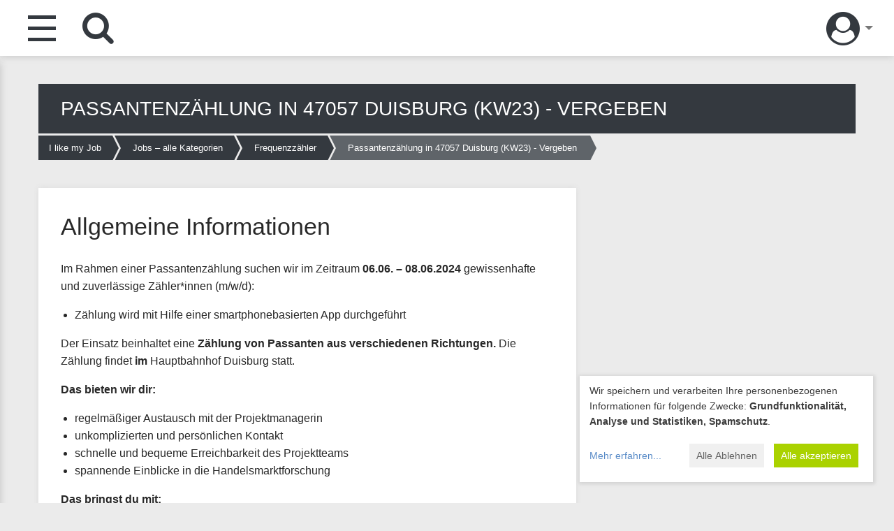

--- FILE ---
content_type: text/html; charset=UTF-8
request_url: https://www.ilikemyjob.de/job/passantenzaehlung-in-47057-duisburg-kw23/
body_size: 9351
content:

<!DOCTYPE html>
<html lang="de-DE" class="no-js">
<head>
	<link rel="apple-touch-icon" sizes="180x180" href="https://www.ilikemyjob.de/favicons/apple-touch-icon.png?v=69B53rx75B">
	<link rel="icon" type="image/png" sizes="32x32" href="https://www.ilikemyjob.de/favicons/favicon-32x32.png?v=69B53rx75B">
	<link rel="icon" type="image/png" sizes="16x16" href="https://www.ilikemyjob.de/favicons/favicon-16x16.png?v=69B53rx75B">
	<link rel="manifest" href="https://www.ilikemyjob.de/favicons/site.webmanifest?v=69B53rx75B">
	<link rel="mask-icon" href="https://www.ilikemyjob.de/favicons/safari-pinned-tab.svg?v=69B53rx75B" color="#002652">
	<link rel="shortcut icon" href="https://www.ilikemyjob.de/favicons/favicon.ico?v=69B53rx75B">
	<meta name="msapplication-TileColor" content="#ffffff">
	<meta name="msapplication-TileImage" content="https://www.ilikemyjob.de/favicons/mstile-144x144.png?v=69B53rx75B">
	<meta name="msapplication-config" content="https://www.ilikemyjob.de/favicons/browserconfig.xml?v=69B53rx75B">
	<meta name="theme-color" content="#ffffff">
    
	<meta charset="UTF-8">
	<meta name="viewport" content="width=device-width, initial-scale=1">
	<link rel="profile" href="http://gmpg.org/xfn/11">
		
	<title>Passantenzählung in 47057 Duisburg (KW23) &#8211; I like my Job</title>
<meta name='robots' content='max-image-preview:large' />
<link rel='dns-prefetch' href='//www.ilikemyjob.de' />
<link rel="alternate" type="application/rss+xml" title="I like my Job &raquo; Feed" href="https://www.ilikemyjob.de/feed/" />
<link rel='stylesheet' id='wp-block-library-css' href='https://www.ilikemyjob.de/wp-includes/css/dist/block-library/style.min.css?ver=6.2.2' type='text/css' media='all' />
<link rel='stylesheet' id='classic-theme-styles-css' href='https://www.ilikemyjob.de/wp-includes/css/classic-themes.min.css?ver=6.2.2' type='text/css' media='all' />
<style id='global-styles-inline-css' type='text/css'>
body{--wp--preset--color--black: #000000;--wp--preset--color--cyan-bluish-gray: #abb8c3;--wp--preset--color--white: #ffffff;--wp--preset--color--pale-pink: #f78da7;--wp--preset--color--vivid-red: #cf2e2e;--wp--preset--color--luminous-vivid-orange: #ff6900;--wp--preset--color--luminous-vivid-amber: #fcb900;--wp--preset--color--light-green-cyan: #7bdcb5;--wp--preset--color--vivid-green-cyan: #00d084;--wp--preset--color--pale-cyan-blue: #8ed1fc;--wp--preset--color--vivid-cyan-blue: #0693e3;--wp--preset--color--vivid-purple: #9b51e0;--wp--preset--gradient--vivid-cyan-blue-to-vivid-purple: linear-gradient(135deg,rgba(6,147,227,1) 0%,rgb(155,81,224) 100%);--wp--preset--gradient--light-green-cyan-to-vivid-green-cyan: linear-gradient(135deg,rgb(122,220,180) 0%,rgb(0,208,130) 100%);--wp--preset--gradient--luminous-vivid-amber-to-luminous-vivid-orange: linear-gradient(135deg,rgba(252,185,0,1) 0%,rgba(255,105,0,1) 100%);--wp--preset--gradient--luminous-vivid-orange-to-vivid-red: linear-gradient(135deg,rgba(255,105,0,1) 0%,rgb(207,46,46) 100%);--wp--preset--gradient--very-light-gray-to-cyan-bluish-gray: linear-gradient(135deg,rgb(238,238,238) 0%,rgb(169,184,195) 100%);--wp--preset--gradient--cool-to-warm-spectrum: linear-gradient(135deg,rgb(74,234,220) 0%,rgb(151,120,209) 20%,rgb(207,42,186) 40%,rgb(238,44,130) 60%,rgb(251,105,98) 80%,rgb(254,248,76) 100%);--wp--preset--gradient--blush-light-purple: linear-gradient(135deg,rgb(255,206,236) 0%,rgb(152,150,240) 100%);--wp--preset--gradient--blush-bordeaux: linear-gradient(135deg,rgb(254,205,165) 0%,rgb(254,45,45) 50%,rgb(107,0,62) 100%);--wp--preset--gradient--luminous-dusk: linear-gradient(135deg,rgb(255,203,112) 0%,rgb(199,81,192) 50%,rgb(65,88,208) 100%);--wp--preset--gradient--pale-ocean: linear-gradient(135deg,rgb(255,245,203) 0%,rgb(182,227,212) 50%,rgb(51,167,181) 100%);--wp--preset--gradient--electric-grass: linear-gradient(135deg,rgb(202,248,128) 0%,rgb(113,206,126) 100%);--wp--preset--gradient--midnight: linear-gradient(135deg,rgb(2,3,129) 0%,rgb(40,116,252) 100%);--wp--preset--duotone--dark-grayscale: url('#wp-duotone-dark-grayscale');--wp--preset--duotone--grayscale: url('#wp-duotone-grayscale');--wp--preset--duotone--purple-yellow: url('#wp-duotone-purple-yellow');--wp--preset--duotone--blue-red: url('#wp-duotone-blue-red');--wp--preset--duotone--midnight: url('#wp-duotone-midnight');--wp--preset--duotone--magenta-yellow: url('#wp-duotone-magenta-yellow');--wp--preset--duotone--purple-green: url('#wp-duotone-purple-green');--wp--preset--duotone--blue-orange: url('#wp-duotone-blue-orange');--wp--preset--font-size--small: 13px;--wp--preset--font-size--medium: 20px;--wp--preset--font-size--large: 36px;--wp--preset--font-size--x-large: 42px;--wp--preset--spacing--20: 0.44rem;--wp--preset--spacing--30: 0.67rem;--wp--preset--spacing--40: 1rem;--wp--preset--spacing--50: 1.5rem;--wp--preset--spacing--60: 2.25rem;--wp--preset--spacing--70: 3.38rem;--wp--preset--spacing--80: 5.06rem;--wp--preset--shadow--natural: 6px 6px 9px rgba(0, 0, 0, 0.2);--wp--preset--shadow--deep: 12px 12px 50px rgba(0, 0, 0, 0.4);--wp--preset--shadow--sharp: 6px 6px 0px rgba(0, 0, 0, 0.2);--wp--preset--shadow--outlined: 6px 6px 0px -3px rgba(255, 255, 255, 1), 6px 6px rgba(0, 0, 0, 1);--wp--preset--shadow--crisp: 6px 6px 0px rgba(0, 0, 0, 1);}:where(.is-layout-flex){gap: 0.5em;}body .is-layout-flow > .alignleft{float: left;margin-inline-start: 0;margin-inline-end: 2em;}body .is-layout-flow > .alignright{float: right;margin-inline-start: 2em;margin-inline-end: 0;}body .is-layout-flow > .aligncenter{margin-left: auto !important;margin-right: auto !important;}body .is-layout-constrained > .alignleft{float: left;margin-inline-start: 0;margin-inline-end: 2em;}body .is-layout-constrained > .alignright{float: right;margin-inline-start: 2em;margin-inline-end: 0;}body .is-layout-constrained > .aligncenter{margin-left: auto !important;margin-right: auto !important;}body .is-layout-constrained > :where(:not(.alignleft):not(.alignright):not(.alignfull)){max-width: var(--wp--style--global--content-size);margin-left: auto !important;margin-right: auto !important;}body .is-layout-constrained > .alignwide{max-width: var(--wp--style--global--wide-size);}body .is-layout-flex{display: flex;}body .is-layout-flex{flex-wrap: wrap;align-items: center;}body .is-layout-flex > *{margin: 0;}:where(.wp-block-columns.is-layout-flex){gap: 2em;}.has-black-color{color: var(--wp--preset--color--black) !important;}.has-cyan-bluish-gray-color{color: var(--wp--preset--color--cyan-bluish-gray) !important;}.has-white-color{color: var(--wp--preset--color--white) !important;}.has-pale-pink-color{color: var(--wp--preset--color--pale-pink) !important;}.has-vivid-red-color{color: var(--wp--preset--color--vivid-red) !important;}.has-luminous-vivid-orange-color{color: var(--wp--preset--color--luminous-vivid-orange) !important;}.has-luminous-vivid-amber-color{color: var(--wp--preset--color--luminous-vivid-amber) !important;}.has-light-green-cyan-color{color: var(--wp--preset--color--light-green-cyan) !important;}.has-vivid-green-cyan-color{color: var(--wp--preset--color--vivid-green-cyan) !important;}.has-pale-cyan-blue-color{color: var(--wp--preset--color--pale-cyan-blue) !important;}.has-vivid-cyan-blue-color{color: var(--wp--preset--color--vivid-cyan-blue) !important;}.has-vivid-purple-color{color: var(--wp--preset--color--vivid-purple) !important;}.has-black-background-color{background-color: var(--wp--preset--color--black) !important;}.has-cyan-bluish-gray-background-color{background-color: var(--wp--preset--color--cyan-bluish-gray) !important;}.has-white-background-color{background-color: var(--wp--preset--color--white) !important;}.has-pale-pink-background-color{background-color: var(--wp--preset--color--pale-pink) !important;}.has-vivid-red-background-color{background-color: var(--wp--preset--color--vivid-red) !important;}.has-luminous-vivid-orange-background-color{background-color: var(--wp--preset--color--luminous-vivid-orange) !important;}.has-luminous-vivid-amber-background-color{background-color: var(--wp--preset--color--luminous-vivid-amber) !important;}.has-light-green-cyan-background-color{background-color: var(--wp--preset--color--light-green-cyan) !important;}.has-vivid-green-cyan-background-color{background-color: var(--wp--preset--color--vivid-green-cyan) !important;}.has-pale-cyan-blue-background-color{background-color: var(--wp--preset--color--pale-cyan-blue) !important;}.has-vivid-cyan-blue-background-color{background-color: var(--wp--preset--color--vivid-cyan-blue) !important;}.has-vivid-purple-background-color{background-color: var(--wp--preset--color--vivid-purple) !important;}.has-black-border-color{border-color: var(--wp--preset--color--black) !important;}.has-cyan-bluish-gray-border-color{border-color: var(--wp--preset--color--cyan-bluish-gray) !important;}.has-white-border-color{border-color: var(--wp--preset--color--white) !important;}.has-pale-pink-border-color{border-color: var(--wp--preset--color--pale-pink) !important;}.has-vivid-red-border-color{border-color: var(--wp--preset--color--vivid-red) !important;}.has-luminous-vivid-orange-border-color{border-color: var(--wp--preset--color--luminous-vivid-orange) !important;}.has-luminous-vivid-amber-border-color{border-color: var(--wp--preset--color--luminous-vivid-amber) !important;}.has-light-green-cyan-border-color{border-color: var(--wp--preset--color--light-green-cyan) !important;}.has-vivid-green-cyan-border-color{border-color: var(--wp--preset--color--vivid-green-cyan) !important;}.has-pale-cyan-blue-border-color{border-color: var(--wp--preset--color--pale-cyan-blue) !important;}.has-vivid-cyan-blue-border-color{border-color: var(--wp--preset--color--vivid-cyan-blue) !important;}.has-vivid-purple-border-color{border-color: var(--wp--preset--color--vivid-purple) !important;}.has-vivid-cyan-blue-to-vivid-purple-gradient-background{background: var(--wp--preset--gradient--vivid-cyan-blue-to-vivid-purple) !important;}.has-light-green-cyan-to-vivid-green-cyan-gradient-background{background: var(--wp--preset--gradient--light-green-cyan-to-vivid-green-cyan) !important;}.has-luminous-vivid-amber-to-luminous-vivid-orange-gradient-background{background: var(--wp--preset--gradient--luminous-vivid-amber-to-luminous-vivid-orange) !important;}.has-luminous-vivid-orange-to-vivid-red-gradient-background{background: var(--wp--preset--gradient--luminous-vivid-orange-to-vivid-red) !important;}.has-very-light-gray-to-cyan-bluish-gray-gradient-background{background: var(--wp--preset--gradient--very-light-gray-to-cyan-bluish-gray) !important;}.has-cool-to-warm-spectrum-gradient-background{background: var(--wp--preset--gradient--cool-to-warm-spectrum) !important;}.has-blush-light-purple-gradient-background{background: var(--wp--preset--gradient--blush-light-purple) !important;}.has-blush-bordeaux-gradient-background{background: var(--wp--preset--gradient--blush-bordeaux) !important;}.has-luminous-dusk-gradient-background{background: var(--wp--preset--gradient--luminous-dusk) !important;}.has-pale-ocean-gradient-background{background: var(--wp--preset--gradient--pale-ocean) !important;}.has-electric-grass-gradient-background{background: var(--wp--preset--gradient--electric-grass) !important;}.has-midnight-gradient-background{background: var(--wp--preset--gradient--midnight) !important;}.has-small-font-size{font-size: var(--wp--preset--font-size--small) !important;}.has-medium-font-size{font-size: var(--wp--preset--font-size--medium) !important;}.has-large-font-size{font-size: var(--wp--preset--font-size--large) !important;}.has-x-large-font-size{font-size: var(--wp--preset--font-size--x-large) !important;}
.wp-block-navigation a:where(:not(.wp-element-button)){color: inherit;}
:where(.wp-block-columns.is-layout-flex){gap: 2em;}
.wp-block-pullquote{font-size: 1.5em;line-height: 1.6;}
</style>
<link rel='stylesheet' id='dashicons-css' href='https://www.ilikemyjob.de/wp-includes/css/dashicons.min.css?ver=6.2.2' type='text/css' media='all' />
<link rel='stylesheet' id='thickbox-css' href='https://www.ilikemyjob.de/wp-includes/js/thickbox/thickbox.css?ver=6.2.2' type='text/css' media='all' />
<link rel='stylesheet' id='wppb-sc-frontend-style-css' href='https://www.ilikemyjob.de/wp-content/plugins/profile-builder-pro/add-ons-advanced/social-connect/assets/css/wppb_sc_main_frontend.css?ver=1.0.7' type='text/css' media='all' />
<link rel='stylesheet' id='ilikemyjob-style-css' href='https://www.ilikemyjob.de/wp-content/themes/ilikemyjob/css/app.css?ver=20230530' type='text/css' media='all' />
<link rel='stylesheet' id='ilikemyjob-plugins-style-css' href='https://www.ilikemyjob.de/wp-content/themes/ilikemyjob/css/plugins.css?ver=20230530' type='text/css' media='all' />
<link rel='stylesheet' id='font-awesome-css' href='https://www.ilikemyjob.de/wp-content/themes/ilikemyjob/assets/font-awesome/font-awesome.min.css?ver=20220210' type='text/css' media='all' />
<script type='text/javascript' src='https://www.ilikemyjob.de/wp-includes/js/jquery/jquery.min.js?ver=3.6.4' id='jquery-core-js'></script>
<script type='text/javascript' src='https://www.ilikemyjob.de/wp-includes/js/jquery/jquery-migrate.min.js?ver=3.4.0' id='jquery-migrate-js'></script>
<script type='text/javascript' id='wppb-sc-script-js-extra'>
/* <![CDATA[ */
var wppb_sc_data = {"ajaxUrl":"https:\/\/www.ilikemyjob.de\/wp-admin\/admin-ajax.php","edit_profile_success_unlink":"Sie haben %% erfolgreich von Ihrem Konto getrennt.","users_can_register":"1","homeUrl":"https:\/\/www.ilikemyjob.de\/"};
/* ]]> */
</script>
<script type='text/javascript' src='https://www.ilikemyjob.de/wp-content/plugins/profile-builder-pro/add-ons-advanced/social-connect/assets/js/wppb_sc_main.js?ver=1.0.7' id='wppb-sc-script-js'></script>
<script type='text/javascript' id='wppb-sc-facebook-script-js-extra'>
/* <![CDATA[ */
var wppb_sc_facebook_data = {"ajaxUrl":"https:\/\/www.ilikemyjob.de\/wp-admin\/admin-ajax.php","account_exists_text":"Ein Konto mit dieser E-Mail-Adresse ist bereits vorhanden.<br> M\u00f6chten Sie es verbinden?","account_exists_button_yes":"Ja","account_exists_button_no":"Nein","password_text":"Bitte geben Sie Ihren Benutzernamen oder E-Mail Adresse ein","new_email_text":"Bitte geben Sie eine neue E-Mail-Adresse ein","edit_profile_success_linked":"Sie haben Ihr Konto erfolgreich mit %% verkn\u00fcpft.","error_message":"Etwas ist schief gelaufen. Bitte probiere es sp\u00e4ter noch einmal! ","email_confirmation_on":"Bevor Sie auf Ihr Konto zugreifen k\u00f6nnen, m\u00fcssen Sie Ihre E-Mail-Adresse best\u00e4tigen. Bitte \u00fcberpr\u00fcfen Sie Ihren Posteingang und klicken Sie auf den Aktivierungslink.","email_confirmation_error":"<strong>FEHLER<\/strong>: Sie m\u00fcssen Ihre E-Mail-Adresse best\u00e4tigen, bevor Sie sich anmelden k\u00f6nnen.","admin_approval_on":"Bevor Sie auf Ihr Konto zugreifen k\u00f6nnen, muss ein Administrator es genehmigen. Sie werden per E-Mail benachrichtigt.","admin_approval_error":"<strong>Fehler<\/strong>: Ihr Konto muss von einem Administrator best\u00e4tigt werden, bevor Sie sich anmelden k\u00f6nnen.","redirect_message":"Sie werden in 5 Sekunden weitergeleitet. Wenn nicht, klicken Sie auf %%.","here_string":"hier","only_login_error":"<strong>Sie k\u00f6nnen sich nur mit sozialen Konten anmelden, nicht registrieren!<\/strong><br>Bitte verkn\u00fcpfen Sie zuerst Ihr soziales Konto mit einem bestehenden Benutzerkonto.","wrong_password_error":"Falsches Passwort!","valid_email_error":"Bitte eine g\u00fcltige E-Mail-Adresse eingeben!","pb_form_login_error":"Sie k\u00f6nnen sich nur in diesem Formular anmelden.<br>Registrieren Sie sich mit Ihrem sozialen Konto auf dem Registrierungsformular.","pb_form_continue":"Weiter","social_connect_text_ok":"OK","wppb_sc_cookies_nonce":"43105df7db","wppb_sc_login_nonce":"4d8c53ac88","appId":"354649791744986","enter_facebook_email_text":"Bitte Facebook E-Mail-Adresse eingeben!","facebook_invalid_email_text":"Bitte Facebook E-Mail-Adresse eingeben!","facebook_text_ok":"OK"};
/* ]]> */
</script>
<script type='text/javascript' src='https://www.ilikemyjob.de/wp-content/plugins/profile-builder-pro/add-ons-advanced/social-connect/facebook/assets/js/wppb_sc_facebook.js?ver=1.0.7' id='wppb-sc-facebook-script-js'></script>
<script type='text/javascript' id='wppb-sc-twitter-script-js-extra'>
/* <![CDATA[ */
var wppb_sc_twitter_data = {"ajaxUrl":"https:\/\/www.ilikemyjob.de\/wp-admin\/admin-ajax.php","account_exists_text":"Ein Konto mit dieser E-Mail-Adresse ist bereits vorhanden.<br> M\u00f6chten Sie es verbinden?","account_exists_button_yes":"Ja","account_exists_button_no":"Nein","password_text":"Bitte geben Sie Ihren Benutzernamen oder E-Mail Adresse ein","new_email_text":"Bitte geben Sie eine neue E-Mail-Adresse ein","edit_profile_success_linked":"Sie haben Ihr Konto erfolgreich mit %% verkn\u00fcpft.","error_message":"Etwas ist schief gelaufen. Bitte probiere es sp\u00e4ter noch einmal! ","email_confirmation_on":"Bevor Sie auf Ihr Konto zugreifen k\u00f6nnen, m\u00fcssen Sie Ihre E-Mail-Adresse best\u00e4tigen. Bitte \u00fcberpr\u00fcfen Sie Ihren Posteingang und klicken Sie auf den Aktivierungslink.","email_confirmation_error":"<strong>FEHLER<\/strong>: Sie m\u00fcssen Ihre E-Mail-Adresse best\u00e4tigen, bevor Sie sich anmelden k\u00f6nnen.","admin_approval_on":"Bevor Sie auf Ihr Konto zugreifen k\u00f6nnen, muss ein Administrator es genehmigen. Sie werden per E-Mail benachrichtigt.","admin_approval_error":"<strong>Fehler<\/strong>: Ihr Konto muss von einem Administrator best\u00e4tigt werden, bevor Sie sich anmelden k\u00f6nnen.","redirect_message":"Sie werden in 5 Sekunden weitergeleitet. Wenn nicht, klicken Sie auf %%.","here_string":"hier","only_login_error":"<strong>Sie k\u00f6nnen sich nur mit sozialen Konten anmelden, nicht registrieren!<\/strong><br>Bitte verkn\u00fcpfen Sie zuerst Ihr soziales Konto mit einem bestehenden Benutzerkonto.","wrong_password_error":"Falsches Passwort!","valid_email_error":"Bitte eine g\u00fcltige E-Mail-Adresse eingeben!","pb_form_login_error":"Sie k\u00f6nnen sich nur in diesem Formular anmelden.<br>Registrieren Sie sich mit Ihrem sozialen Konto auf dem Registrierungsformular.","pb_form_continue":"Weiter","social_connect_text_ok":"OK","wppb_sc_cookies_nonce":"43105df7db","wppb_sc_login_nonce":"4d8c53ac88","twitter_popup_text":"Warte auf Twitter...","enter_twitter_email_text":"Bitte geben Sie Ihre Twitter-E-Mail ein!","twitter_invalid_email_text":"Bitte geben Sie Ihre Twitter-E-Mail ein!","twitter_text_ok":"OK"};
/* ]]> */
</script>
<script type='text/javascript' src='https://www.ilikemyjob.de/wp-content/plugins/profile-builder-pro/add-ons-advanced/social-connect/twitter/assets/js/wppb_sc_twitter.js?ver=1.0.7' id='wppb-sc-twitter-script-js'></script>
<!--[if lt IE 9]>
<script type='text/javascript' src='https://www.ilikemyjob.de/wp-content/themes/ilikemyjob/js/html5.js?ver=3.7.3' id='ilikemyjob-html5-js'></script>
<![endif]-->
<link rel="https://api.w.org/" href="https://www.ilikemyjob.de/wp-json/" />
<link rel='shortlink' href='https://www.ilikemyjob.de/?p=63220' />
<link rel="alternate" type="application/json+oembed" href="https://www.ilikemyjob.de/wp-json/oembed/1.0/embed?url=https%3A%2F%2Fwww.ilikemyjob.de%2Fjob%2Fpassantenzaehlung-in-47057-duisburg-kw23%2F" />
<link rel="alternate" type="text/xml+oembed" href="https://www.ilikemyjob.de/wp-json/oembed/1.0/embed?url=https%3A%2F%2Fwww.ilikemyjob.de%2Fjob%2Fpassantenzaehlung-in-47057-duisburg-kw23%2F&#038;format=xml" />
    
    <!-- Global site tag (gtag.js) - Google Analytics -->    
    <script type="opt-in" data-name="google_analytics" data-type="text/javascript" async data-src="https://www.googletagmanager.com/gtag/js?id=G-L4QN9JQQX7"></script>
    <script>
        window.dataLayer = window.dataLayer || [];
        function gtag(){dataLayer.push(arguments);}
        gtag('js', new Date());

        gtag('config', 'G-L4QN9JQQX7');
    </script>
    
    <script language="javascript" type="text/javascript" defer src="https://www.ilikemyjob.de/wp-content/themes/ilikemyjob/js/cookies.js" data-config="cookieConfig" data-style-prefix="iwd-cookies"></script>
</head>

<body class="job-template-default single single-job postid-63220">
<div class="full-overlay"></div>
	
<div id="page" class="site">
	<div class="site-inner">
	
		<header id="masthead" class="site-header" role="banner">
			<nav class="top-bar">
				<div class="menu-main">
					<nav class="menu-items">
                        <span class="menu-item-hl">Jobs</span>
                        						<a class="menu-item" href="/jobs">Alle Jobs (4)<img src="https://www.ilikemyjob.de/wp-content/themes/ilikemyjob/assets/icons/menu_jobs.svg"></a>
                                                    				                <a class="menu-item frequenzzaehler" href="https://www.ilikemyjob.de/job-kategorie/frequenzzaehler/" rel="bookmark">Frequenzzähler (2)
				                <img src="https://www.ilikemyjob.de/wp-content/themes/ilikemyjob/assets/icons/icon_menu_frequenzzaehler.svg"></a>
                            				                <a class="menu-item interviewer" href="https://www.ilikemyjob.de/job-kategorie/interviewer/" rel="bookmark">Interviewer (1)
				                <img src="https://www.ilikemyjob.de/wp-content/themes/ilikemyjob/assets/icons/icon_menu_interviewer.svg"></a>
                            				                <a class="menu-item mystery-shopper" href="https://www.ilikemyjob.de/job-kategorie/mystery-shopper/" rel="bookmark">Mystery Shopper (1)
				                <img src="https://www.ilikemyjob.de/wp-content/themes/ilikemyjob/assets/icons/icon_menu_mystery-shopper.svg"></a>
                                                                            
						<span class="menu-item-hl">I like my Job</span>
                        <!--<a class="menu-item" href="https://www.ilikemyjob.de/blog/">Neues/Blog <span class="coldred">(NEW)</span><img src="https://www.ilikemyjob.de/wp-content/themes/ilikemyjob/assets/icons/icon_blog.svg"></a>-->
						<a class="menu-item" href="/ueber-uns">Über uns<img src="https://www.ilikemyjob.de/wp-content/themes/ilikemyjob/assets/icons/menu_about_us.svg"></a>
                        <a class="menu-item" href="/kontakt">Kontakt<img src="https://www.ilikemyjob.de/wp-content/themes/ilikemyjob/assets/icons/menu_contact.svg"></a>
						<a class="menu-item" href="/faq">FAQ<img src="https://www.ilikemyjob.de/wp-content/themes/ilikemyjob/assets/icons/menu_faq.svg"></a>
                        <a class="menu-item" href="https://www.ilikemyjob.de">Home<img src="https://www.ilikemyjob.de/wp-content/themes/ilikemyjob/assets/icons/menu_ilmj.svg"></a>
						<span class="menu-item-hl">Rechtliches</span>
						<a class="menu-item" href="/impressum">Impressum<img src="https://www.ilikemyjob.de/wp-content/themes/ilikemyjob/assets/icons/menu_imprint.svg"></a>
						<a class="menu-item" href="/datenschutzerklaerung">Datenschutzerklärung<img src="https://www.ilikemyjob.de/wp-content/themes/ilikemyjob/assets/icons/menu_privacy.svg"></a>
						<a class="menu-item" href="/nutzungsbedingungen">Nutzungsbedingungen<img src="https://www.ilikemyjob.de/wp-content/themes/ilikemyjob/assets/icons/menu_conditions.svg"></a>
                        <a class="menu-item" href="/allgemeine-geschaeftsbedingungen">AGB<img src="https://www.ilikemyjob.de/wp-content/themes/ilikemyjob/assets/icons/menu_conditions.svg"></a>
						<span class="menu-item-hl">Social</span>
						<a class="menu-item" href="https://twitter.com/ilikemyjob_de" target="_blank">Twitter<img src="https://www.ilikemyjob.de/wp-content/themes/ilikemyjob/assets/icons/menu_twitter.svg"></a>
						<a class="menu-item" href="https://www.facebook.com/ilikemyjob.de/" target="_blank">Facebook<img src="https://www.ilikemyjob.de/wp-content/themes/ilikemyjob/assets/icons/menu_facebook.svg"></a>
						<a class="menu-item"></a>
					</nav>
				</div>
				<button class="menu-toggle"><span>Open Menu</span></button>
                <a class="hash btn-search" href="#"><i class="fa fa-search fa-3x"></i></a>
				
				<a href="https://www.ilikemyjob.de"><img class="logo-header" src="https://www.ilikemyjob.de/wp-content/themes/ilikemyjob/assets/graphics/logo_ilmj_grey.svg" alt="I like my Job"></a>
	  
				                    <nav class="user-menu" id="user-menu">
                        <ul class="dropdown menu" data-dropdown-menu>
				            <li class="is-dropdown-submenu-parent">
                                <a class="hash" href="#"><i class="fa fa-user-circle fa-3x"></i></a>
                                <ul class="menu">
                                    <li><a href="/anmelden"><i class="fa fa-sign-in" aria-hidden="true"></i>Anmelden</a></li>
                                    <li><a href="/registrieren"><i class="fa fa-address-book"></i>Registrieren</a></li>
                                </ul>
                            </li>
                        </ul>
                    </nav>
			    			</nav><!-- .site-header-menu -->
		</header><!-- .site-header -->

		<div id="content" class="site-content">

			
<div id="primary" class="content-area row">
	<main id="main" class="site-main columns" role="main">
		<article id="job-63220" class="post-63220 job type-job status-archive hentry job-category-frequenzzaehler">
	<header class="entry-header">
		<h1 class="entry-title single-job">Passantenzählung in 47057 Duisburg (KW23) - Vergeben</h1>		<!--<h1 class="entry-title single-job frequenzzaehler">Passantenzählung in 47057 Duisburg (KW23) - Vergeben</h1>-->
        <div class="breadcrumbs" typeof="BreadcrumbList" vocab="https://schema.org/">
            <!-- Breadcrumb NavXT 7.3.0 -->
<span property="itemListElement" typeof="ListItem"><a property="item" typeof="WebPage" title="Gehe zu Startseite." href="https://www.ilikemyjob.de" class="home" ><span property="name">I like my Job</span></a><meta property="position" content="1"></span><span property="itemListElement" typeof="ListItem"><a property="item" typeof="WebPage" title="Gehe zu Jobs &#8211; alle Kategorien." href="https://www.ilikemyjob.de/jobs/" class="job-root post post-job" ><span property="name">Jobs &#8211; alle Kategorien</span></a><meta property="position" content="2"></span><span property="itemListElement" typeof="ListItem"><a property="item" typeof="WebPage" title="Gehe zu Frequenzzähler Job Kategorie." href="https://www.ilikemyjob.de/job-kategorie/frequenzzaehler/" class="taxonomy job-category" ><span property="name">Frequenzzähler</span></a><meta property="position" content="3"></span><span property="itemListElement" typeof="ListItem"><span property="name" class="post post-job current-item">Passantenzählung in 47057 Duisburg (KW23) - Vergeben</span><meta property="url" content="https://www.ilikemyjob.de/job/passantenzaehlung-in-47057-duisburg-kw23/"><meta property="position" content="4"></span>        </div>
	</header><!-- .entry-header -->

	<div class="entry-meta row">
		<div class="entry-content large-8 columns">
			
			<div class="box-content margin-bottom-medium">
				<h2>Allgemeine Informationen</h2>
				<p>Im Rahmen einer Passantenzählung suchen wir im Zeitraum <strong>06.06. &#8211; 08.06.2024</strong> gewissenhafte und zuverlässige Zähler*innen (m/w/d):</p>
<ul>
<li>Zählung wird mit Hilfe einer smartphonebasierten App durchgeführt</li>
</ul>
<p>Der Einsatz beinhaltet eine <strong>Zählung von Passanten aus verschiedenen Richtungen. </strong>Die Zählung findet <strong>im</strong> Hauptbahnhof Duisburg statt.</p>
<p><strong>Das bieten wir dir:</strong></p>
<ul>
<li>regelmäßiger Austausch mit der Projektmanagerin</li>
<li>unkomplizierten und persönlichen Kontakt</li>
<li>schnelle und bequeme Erreichbarkeit des Projektteams</li>
<li>spannende Einblicke in die Handelsmarktforschung</li>
</ul>
<p><strong>Das bringst du mit:</strong></p>
<ul>
<li>Zuverlässigkeit und Gewissenhaftigkeit</li>
<li>kommunikative und aufgeschlossene Persönlichkeit</li>
<li>Flexibilität und Mobilität</li>
</ul>
<p><strong>Wir freuen uns auf deine Bewerbung!</strong></p>
			</div>

							<div class="box-content margin-bottom-medium">
					<h2>Aktionsinhalt / Beschreibung</h2>
					<p><strong>Mögliche Einsatztage</strong></p>
<p>Donnerstag, 06.06.2024</p>
<p>Freitag, 07.06.2024</p>
<p>Samstag, 08.06.2024</p>
<p><strong>Mögliche Schichten</strong></p>
<p>Schicht A: 08:00 &#8211; 13:00 Uhr (5h)</p>
<p>Schicht B: 13:00 &#8211; 18:00 Uhr (5h)</p>
<p>Während des Einsatzes ist <strong>keine </strong>Sitzmöglichkeit garantiert. Es handelt sich um eine verdeckte Zählung. Pausen müssten in kleineren Intervallen gemacht werden, da die Zählung nicht länger als 15-20 Minuten unterbrochen werden darf.</p>
				</div>
			
			                 
            <div class="box-content margin-bottom-medium">
                <h2>IWD Kontakt</h2>
                <table class="job-contact">
                    <tr>
                        <td><span class="semibold">Ansprechpartner:</span></td>
                        <td>Sally Schneider</td>
                    </tr>
                                            <tr>
                            <td><span class="semibold">E-Mail:</span></td>
                            <td><a class="fx-normal" href="mailto:Schneider@iwd-marketresearch.de">Schneider@iwd-marketresearch.de</a></td>
                        </tr>
                                                                            </table>
            </div>
                
		</div><!-- .entry-content -->

		<div class="large-4 columns blob-out">
            <div class="box-content box-job-details frequenzzaehler">
                <h2>Job-Details</h2>
				<dl>
											<dt>Startdatum</dt>
						<dd>06.06.2024</dd>
																<dt>Enddatum</dt>
						<dd>08.06.2024</dd>
																<dt>Einsatzdauer</dt>
						<dd>5h</dd>
																<dt>PLZ / Ort</dt>
						<dd>47057 | Duisburg | Dellviertel</dd>
																<dt>Bezahlung</dt>
				        <dd>
                            Stundensatz				             | 13,00€				        </dd>
				    	
				    				    	<dt>Einsatzort</dt>
				    	<dd>Bahnhof</dd>
				    				    				    				    	<dt>Pauschale Anreise</dt>
				    	<dd>wird gezahlt</dd>
				    				</dl>
            </div>

            <div class="box-content">
                                    <h2>Dieser Job ist nicht mehr verfügbar!</h2>
                            </div>
            
            <!--
                        -->
        </div>
    </div>
</article><!-- #post-## -->

			</main><!-- .site-main -->
</div><!-- .content-area -->


		</div><!-- .site-content -->

		<div class="footer-countries-container">
			<footer class="footer-countries">
 								<ul class="row small-up-1 medium-up-2 large-up-4 fx-hover-1">
										<li class="column column-block">
						<a href="/jobs/?filter%5Bjob_zip_city%5D=Baden-Württemberg">Baden-Württemberg</a>
                        <!--<a href="/jobs/?filter%5Bjob_zip_city%5D=*+%7C+Baden-Württemberg+%7C+*">Baden-Württemberg</a>-->
					</li>
										<li class="column column-block">
						<a href="/jobs/?filter%5Bjob_zip_city%5D=Bayern">Bayern</a>
                        <!--<a href="/jobs/?filter%5Bjob_zip_city%5D=*+%7C+Bayern+%7C+*">Bayern</a>-->
					</li>
										<li class="column column-block">
						<a href="/jobs/?filter%5Bjob_zip_city%5D=Berlin">Berlin</a>
                        <!--<a href="/jobs/?filter%5Bjob_zip_city%5D=*+%7C+Berlin+%7C+*">Berlin</a>-->
					</li>
										<li class="column column-block">
						<a href="/jobs/?filter%5Bjob_zip_city%5D=Brandenburg">Brandenburg</a>
                        <!--<a href="/jobs/?filter%5Bjob_zip_city%5D=*+%7C+Brandenburg+%7C+*">Brandenburg</a>-->
					</li>
										<li class="column column-block">
						<a href="/jobs/?filter%5Bjob_zip_city%5D=Bremen">Bremen</a>
                        <!--<a href="/jobs/?filter%5Bjob_zip_city%5D=*+%7C+Bremen+%7C+*">Bremen</a>-->
					</li>
										<li class="column column-block">
						<a href="/jobs/?filter%5Bjob_zip_city%5D=Bundesweit">Bundesweit</a>
                        <!--<a href="/jobs/?filter%5Bjob_zip_city%5D=*+%7C+Bundesweit+%7C+*">Bundesweit</a>-->
					</li>
										<li class="column column-block">
						<a href="/jobs/?filter%5Bjob_zip_city%5D=Hamburg">Hamburg</a>
                        <!--<a href="/jobs/?filter%5Bjob_zip_city%5D=*+%7C+Hamburg+%7C+*">Hamburg</a>-->
					</li>
										<li class="column column-block">
						<a href="/jobs/?filter%5Bjob_zip_city%5D=Hessen">Hessen</a>
                        <!--<a href="/jobs/?filter%5Bjob_zip_city%5D=*+%7C+Hessen+%7C+*">Hessen</a>-->
					</li>
										<li class="column column-block">
						<a href="/jobs/?filter%5Bjob_zip_city%5D=Mecklenburg-Vorpommern">Mecklenburg-Vorpommern</a>
                        <!--<a href="/jobs/?filter%5Bjob_zip_city%5D=*+%7C+Mecklenburg-Vorpommern+%7C+*">Mecklenburg-Vorpommern</a>-->
					</li>
										<li class="column column-block">
						<a href="/jobs/?filter%5Bjob_zip_city%5D=Niedersachsen">Niedersachsen</a>
                        <!--<a href="/jobs/?filter%5Bjob_zip_city%5D=*+%7C+Niedersachsen+%7C+*">Niedersachsen</a>-->
					</li>
										<li class="column column-block">
						<a href="/jobs/?filter%5Bjob_zip_city%5D=Nordrhein-Westfalen">Nordrhein-Westfalen</a>
                        <!--<a href="/jobs/?filter%5Bjob_zip_city%5D=*+%7C+Nordrhein-Westfalen+%7C+*">Nordrhein-Westfalen</a>-->
					</li>
										<li class="column column-block">
						<a href="/jobs/?filter%5Bjob_zip_city%5D=Rheinland-Pfalz">Rheinland-Pfalz</a>
                        <!--<a href="/jobs/?filter%5Bjob_zip_city%5D=*+%7C+Rheinland-Pfalz+%7C+*">Rheinland-Pfalz</a>-->
					</li>
										<li class="column column-block">
						<a href="/jobs/?filter%5Bjob_zip_city%5D=Saarland">Saarland</a>
                        <!--<a href="/jobs/?filter%5Bjob_zip_city%5D=*+%7C+Saarland+%7C+*">Saarland</a>-->
					</li>
										<li class="column column-block">
						<a href="/jobs/?filter%5Bjob_zip_city%5D=Sachsen">Sachsen</a>
                        <!--<a href="/jobs/?filter%5Bjob_zip_city%5D=*+%7C+Sachsen+%7C+*">Sachsen</a>-->
					</li>
										<li class="column column-block">
						<a href="/jobs/?filter%5Bjob_zip_city%5D=Sachsen-Anhalt">Sachsen-Anhalt</a>
                        <!--<a href="/jobs/?filter%5Bjob_zip_city%5D=*+%7C+Sachsen-Anhalt+%7C+*">Sachsen-Anhalt</a>-->
					</li>
										<li class="column column-block">
						<a href="/jobs/?filter%5Bjob_zip_city%5D=Schleswig-Holstein">Schleswig-Holstein</a>
                        <!--<a href="/jobs/?filter%5Bjob_zip_city%5D=*+%7C+Schleswig-Holstein+%7C+*">Schleswig-Holstein</a>-->
					</li>
										<li class="column column-block">
						<a href="/jobs/?filter%5Bjob_zip_city%5D=Thüringen">Thüringen</a>
                        <!--<a href="/jobs/?filter%5Bjob_zip_city%5D=*+%7C+Thüringen+%7C+*">Thüringen</a>-->
					</li>
									</ul>
  			</footer>
		</div>

		<div id="footer-logo-container">
			<img class="logo-footer" src="https://www.ilikemyjob.de/wp-content/themes/ilikemyjob/assets/graphics/logo_ilmj_grey.svg" alt="Logo I like my Job">
		</div>
        
		<div id="footer-social-container">
    		<footer id="footer-social">
        		<div class="footer-center">
					<a href="https://twitter.com/ilikemyjob_de" target="_blank"><i class="fa fa-twitter-square fa-3x" aria-hidden="true"></i></a>
					<a href="https://www.facebook.com/ilikemyjob.de/" target="_blank"><i class="fa fa-facebook-square fa-3x" aria-hidden="true"></i></a>
        		</div>
    		</footer>
		</div>

		<div id="footer-contact-container">
    		<footer id="footer-contact">
        		<div class="footer-center">
            		<div class="contact-details">
                		<ul>
                    		<li><a href="mailto:info@iwd-marketresearch.de"><i class="fa fa-envelope"></i> info@iwd-marketresearch.de</a></li>
                            <li><a href="tel:+493917347053"><i class="fa fa-phone fa-lg"></i> +49 (0)391 7347 053</a></li>
                    		<li><i class="fa fa-map-marker fa-lg"></i> IWD market research GmbH | Hasselbachplatz 3 | 39104 Magdeburg</li>
							<li>
								<i class="fa fa-copyright fa-lg"></i>
																2026 I like my Job							</li>
                		</ul>
            		</div>
        		</div>
    		</footer>
		</div>

		<div id="footer-menu-container">
    		<footer id="footer-menu">
        		<div class="footer-center">
            		<ul class="menu align-center fx-hover-1">
						<li><a href="/ueber-uns">Über uns</a></li>
						<li><a href="/faq">FAQ</a></li>
                		<li><a href="/kontakt">Kontakt</a></li>
                		<li><a href="/impressum">Impressum</a></li>
                		<li><a href="/datenschutzerklaerung">Datenschutzerklärung</a></li>
                		<li><a href="/nutzungsbedingungen">Nutzungsbedingungen</a></li>
                        <li><a href="/allgemeine-geschaeftsbedingungen">AGB</a></li>
                        <li><a href="#" onClick="klaro.show(cookieConfig, true); return false;">Cookies</a></li>
            		</ul>
        		</div>
    		</footer>
		</div>
		<!-- .site-footer -->

	</div><!-- .site-inner -->
</div><!-- .site -->

<!--
<div class="reveal reveal-search large" id="search-modal" data-reveal data-reset-on-close="true" data-animation-in="fade-in fast" data-animation-out="fade-out fast">
	<div class="box-search">
    <form class="searchform" id="searchform" method="get" action="https://www.ilikemyjob.de/">
        <input id="input-searchform" class="input-group-field search-field" name="s" placeholder="Suche" type="search" tabindex="1" autofocus>
        <button type="submit" class="search-button"><i class="fa fa-search fa-3x"></i></button>
    </form>
</div>	
</div>
-->
<div class="box-search">
	<div class="box-search">
    <form class="searchform" id="searchform" method="get" action="https://www.ilikemyjob.de/">
        <input id="input-searchform" class="input-group-field search-field" name="s" placeholder="Suche" type="search" tabindex="1" autofocus>
        <button type="submit" class="search-button"><i class="fa fa-search fa-3x"></i></button>
    </form>
</div>	
</div>

<script type='text/javascript' id='thickbox-js-extra'>
/* <![CDATA[ */
var thickboxL10n = {"next":"N\u00e4chste >","prev":"< Vorherige","image":"Bild","of":"von","close":"Schlie\u00dfen","noiframes":"Diese Funktion ben\u00f6tigt iframes. Du hast jedoch iframes deaktiviert oder dein Browser unterst\u00fctzt diese nicht.","loadingAnimation":"https:\/\/www.ilikemyjob.de\/wp-includes\/js\/thickbox\/loadingAnimation.gif"};
/* ]]> */
</script>
<script type='text/javascript' src='https://www.ilikemyjob.de/wp-includes/js/thickbox/thickbox.js?ver=3.1-20121105' id='thickbox-js'></script>
<script type='text/javascript' src='https://www.ilikemyjob.de/wp-content/themes/ilikemyjob/bower_components/foundation-sites/dist/js/foundation.min.js?ver=20210517' id='foundation-js-js'></script>
<script type='text/javascript' src='https://www.ilikemyjob.de/wp-content/themes/ilikemyjob/bower_components/motion-ui/dist/motion-ui.min.js?ver=20210517' id='motion-ui-js-js'></script>
<script type='text/javascript' src='https://www.ilikemyjob.de/wp-content/themes/ilikemyjob/js/plugins.js?ver=20210517' id='ilikemyjob-plugins-js'></script>
<script type='text/javascript' src='https://www.ilikemyjob.de/wp-content/themes/ilikemyjob/js/app.js?ver=20220525' id='ilikemyjob-js-js'></script>
</body>
</html>


--- FILE ---
content_type: text/css
request_url: https://www.ilikemyjob.de/wp-content/themes/ilikemyjob/css/app.css?ver=20230530
body_size: 33663
content:
@media print, screen and (min-width: 40em){.reveal,.reveal.tiny,.reveal.small,.reveal.large{right:auto;left:auto;margin:0 auto}}/*! normalize-scss | MIT/GPLv2 License | bit.ly/normalize-scss */html{font-family:sans-serif;line-height:1.15;-ms-text-size-adjust:100%;-webkit-text-size-adjust:100%}body{margin:0}article,aside,footer,header,nav,section{display:block}h1{font-size:2em;margin:0.67em 0}figcaption,figure{display:block}figure{margin:1em 40px}hr{box-sizing:content-box;height:0;overflow:visible}main{display:block}pre{font-family:monospace, monospace;font-size:1em}a{background-color:transparent;-webkit-text-decoration-skip:objects}a:active,a:hover{outline-width:0}abbr[title]{border-bottom:none;text-decoration:underline;text-decoration:underline dotted}b,strong{font-weight:inherit}b,strong{font-weight:bolder}code,kbd,samp{font-family:monospace, monospace;font-size:1em}dfn{font-style:italic}mark{background-color:#ff0;color:#000}small{font-size:80%}sub,sup{font-size:75%;line-height:0;position:relative;vertical-align:baseline}sub{bottom:-0.25em}sup{top:-0.5em}audio,video{display:inline-block}audio:not([controls]){display:none;height:0}img{border-style:none}svg:not(:root){overflow:hidden}button,input,optgroup,select,textarea{font-family:sans-serif;font-size:100%;line-height:1.15;margin:0}button{overflow:visible}button,select{text-transform:none}button,html [type="button"],[type="reset"],[type="submit"]{-webkit-appearance:button}button::-moz-focus-inner,[type="button"]::-moz-focus-inner,[type="reset"]::-moz-focus-inner,[type="submit"]::-moz-focus-inner{border-style:none;padding:0}button:-moz-focusring,[type="button"]:-moz-focusring,[type="reset"]:-moz-focusring,[type="submit"]:-moz-focusring{outline:1px dotted ButtonText}input{overflow:visible}[type="checkbox"],[type="radio"]{box-sizing:border-box;padding:0}[type="number"]::-webkit-inner-spin-button,[type="number"]::-webkit-outer-spin-button{height:auto}[type="search"]{-webkit-appearance:textfield;outline-offset:-2px}[type="search"]::-webkit-search-cancel-button,[type="search"]::-webkit-search-decoration{-webkit-appearance:none}::-webkit-file-upload-button{-webkit-appearance:button;font:inherit}fieldset{border:1px solid #c0c0c0;margin:0 2px;padding:0.35em 0.625em 0.75em}legend{box-sizing:border-box;display:table;max-width:100%;padding:0;color:inherit;white-space:normal}progress{display:inline-block;vertical-align:baseline}textarea{overflow:auto}details{display:block}summary{display:list-item}menu{display:block}canvas{display:inline-block}template{display:none}[hidden]{display:none}.foundation-mq{font-family:"small=0em&medium=40em&large=64em&xlarge=75em&xxlarge=90em"}html{box-sizing:border-box;font-size:100%}*,*::before,*::after{box-sizing:inherit}body{margin:0;padding:0;background:#ebebeb;font-family:"Helvetica Neue",Helvetica,Roboto,Arial,sans-serif;font-weight:400;line-height:1.5;color:#282828;-webkit-font-smoothing:antialiased;-moz-osx-font-smoothing:grayscale}img{display:inline-block;vertical-align:middle;max-width:100%;height:auto;-ms-interpolation-mode:bicubic}textarea{height:auto;min-height:50px;border-radius:0}select{box-sizing:border-box;width:100%;border-radius:0}.map_canvas img,.map_canvas embed,.map_canvas object,.mqa-display img,.mqa-display embed,.mqa-display object{max-width:none !important}button{padding:0;-webkit-appearance:none;-moz-appearance:none;appearance:none;border:0;border-radius:0;background:transparent;line-height:1;cursor:auto}[data-whatinput='mouse'] button{outline:0}pre{overflow:auto}button,input,optgroup,select,textarea{font-family:inherit}.is-visible{display:block !important}.is-hidden{display:none !important}.row{max-width:75rem;margin-right:auto;margin-left:auto}.row::before,.row::after{display:table;content:' ';-ms-flex-preferred-size:0;flex-basis:0;-ms-flex-order:1;order:1}.row::after{clear:both}.row.collapse>.column,.row.collapse>.columns{padding-right:0;padding-left:0}.row .row{margin-right:-.625rem;margin-left:-.625rem}@media print, screen and (min-width: 40em){.row .row{margin-right:-.9375rem;margin-left:-.9375rem}}@media print, screen and (min-width: 64em){.row .row{margin-right:-.9375rem;margin-left:-.9375rem}}.row .row.collapse{margin-right:0;margin-left:0}.row.expanded{max-width:none}.row.expanded .row{margin-right:auto;margin-left:auto}.row:not(.expanded) .row{max-width:none}.row.gutter-small>.column,.row.gutter-small>.columns{padding-right:.625rem;padding-left:.625rem}.row.gutter-medium>.column,.row.gutter-medium>.columns{padding-right:.9375rem;padding-left:.9375rem}.column,.columns{width:100%;float:left;padding-right:.625rem;padding-left:.625rem}@media print, screen and (min-width: 40em){.column,.columns{padding-right:.9375rem;padding-left:.9375rem}}.column:last-child:not(:first-child),.columns:last-child:not(:first-child){float:right}.column.end:last-child:last-child,.end.columns:last-child:last-child{float:left}.column.row.row,.row.row.columns{float:none}.row .column.row.row,.row .row.row.columns{margin-right:0;margin-left:0;padding-right:0;padding-left:0}.small-1{width:8.33333%}.small-push-1{position:relative;left:8.33333%}.small-pull-1{position:relative;left:-8.33333%}.small-offset-0{margin-left:0%}.small-2{width:16.66667%}.small-push-2{position:relative;left:16.66667%}.small-pull-2{position:relative;left:-16.66667%}.small-offset-1{margin-left:8.33333%}.small-3{width:25%}.small-push-3{position:relative;left:25%}.small-pull-3{position:relative;left:-25%}.small-offset-2{margin-left:16.66667%}.small-4{width:33.33333%}.small-push-4{position:relative;left:33.33333%}.small-pull-4{position:relative;left:-33.33333%}.small-offset-3{margin-left:25%}.small-5{width:41.66667%}.small-push-5{position:relative;left:41.66667%}.small-pull-5{position:relative;left:-41.66667%}.small-offset-4{margin-left:33.33333%}.small-6{width:50%}.small-push-6{position:relative;left:50%}.small-pull-6{position:relative;left:-50%}.small-offset-5{margin-left:41.66667%}.small-7{width:58.33333%}.small-push-7{position:relative;left:58.33333%}.small-pull-7{position:relative;left:-58.33333%}.small-offset-6{margin-left:50%}.small-8{width:66.66667%}.small-push-8{position:relative;left:66.66667%}.small-pull-8{position:relative;left:-66.66667%}.small-offset-7{margin-left:58.33333%}.small-9{width:75%}.small-push-9{position:relative;left:75%}.small-pull-9{position:relative;left:-75%}.small-offset-8{margin-left:66.66667%}.small-10{width:83.33333%}.small-push-10{position:relative;left:83.33333%}.small-pull-10{position:relative;left:-83.33333%}.small-offset-9{margin-left:75%}.small-11{width:91.66667%}.small-push-11{position:relative;left:91.66667%}.small-pull-11{position:relative;left:-91.66667%}.small-offset-10{margin-left:83.33333%}.small-12{width:100%}.small-offset-11{margin-left:91.66667%}.small-up-1>.column,.small-up-1>.columns{float:left;width:100%}.small-up-1>.column:nth-of-type(1n),.small-up-1>.columns:nth-of-type(1n){clear:none}.small-up-1>.column:nth-of-type(1n+1),.small-up-1>.columns:nth-of-type(1n+1){clear:both}.small-up-1>.column:last-child,.small-up-1>.columns:last-child{float:left}.small-up-2>.column,.small-up-2>.columns{float:left;width:50%}.small-up-2>.column:nth-of-type(1n),.small-up-2>.columns:nth-of-type(1n){clear:none}.small-up-2>.column:nth-of-type(2n+1),.small-up-2>.columns:nth-of-type(2n+1){clear:both}.small-up-2>.column:last-child,.small-up-2>.columns:last-child{float:left}.small-up-3>.column,.small-up-3>.columns{float:left;width:33.33333%}.small-up-3>.column:nth-of-type(1n),.small-up-3>.columns:nth-of-type(1n){clear:none}.small-up-3>.column:nth-of-type(3n+1),.small-up-3>.columns:nth-of-type(3n+1){clear:both}.small-up-3>.column:last-child,.small-up-3>.columns:last-child{float:left}.small-up-4>.column,.small-up-4>.columns{float:left;width:25%}.small-up-4>.column:nth-of-type(1n),.small-up-4>.columns:nth-of-type(1n){clear:none}.small-up-4>.column:nth-of-type(4n+1),.small-up-4>.columns:nth-of-type(4n+1){clear:both}.small-up-4>.column:last-child,.small-up-4>.columns:last-child{float:left}.small-up-5>.column,.small-up-5>.columns{float:left;width:20%}.small-up-5>.column:nth-of-type(1n),.small-up-5>.columns:nth-of-type(1n){clear:none}.small-up-5>.column:nth-of-type(5n+1),.small-up-5>.columns:nth-of-type(5n+1){clear:both}.small-up-5>.column:last-child,.small-up-5>.columns:last-child{float:left}.small-up-6>.column,.small-up-6>.columns{float:left;width:16.66667%}.small-up-6>.column:nth-of-type(1n),.small-up-6>.columns:nth-of-type(1n){clear:none}.small-up-6>.column:nth-of-type(6n+1),.small-up-6>.columns:nth-of-type(6n+1){clear:both}.small-up-6>.column:last-child,.small-up-6>.columns:last-child{float:left}.small-up-7>.column,.small-up-7>.columns{float:left;width:14.28571%}.small-up-7>.column:nth-of-type(1n),.small-up-7>.columns:nth-of-type(1n){clear:none}.small-up-7>.column:nth-of-type(7n+1),.small-up-7>.columns:nth-of-type(7n+1){clear:both}.small-up-7>.column:last-child,.small-up-7>.columns:last-child{float:left}.small-up-8>.column,.small-up-8>.columns{float:left;width:12.5%}.small-up-8>.column:nth-of-type(1n),.small-up-8>.columns:nth-of-type(1n){clear:none}.small-up-8>.column:nth-of-type(8n+1),.small-up-8>.columns:nth-of-type(8n+1){clear:both}.small-up-8>.column:last-child,.small-up-8>.columns:last-child{float:left}.small-up-9>.column,.small-up-9>.columns{float:left;width:11.11111%}.small-up-9>.column:nth-of-type(1n),.small-up-9>.columns:nth-of-type(1n){clear:none}.small-up-9>.column:nth-of-type(9n+1),.small-up-9>.columns:nth-of-type(9n+1){clear:both}.small-up-9>.column:last-child,.small-up-9>.columns:last-child{float:left}.small-up-10>.column,.small-up-10>.columns{float:left;width:10%}.small-up-10>.column:nth-of-type(1n),.small-up-10>.columns:nth-of-type(1n){clear:none}.small-up-10>.column:nth-of-type(10n+1),.small-up-10>.columns:nth-of-type(10n+1){clear:both}.small-up-10>.column:last-child,.small-up-10>.columns:last-child{float:left}.small-up-11>.column,.small-up-11>.columns{float:left;width:9.09091%}.small-up-11>.column:nth-of-type(1n),.small-up-11>.columns:nth-of-type(1n){clear:none}.small-up-11>.column:nth-of-type(11n+1),.small-up-11>.columns:nth-of-type(11n+1){clear:both}.small-up-11>.column:last-child,.small-up-11>.columns:last-child{float:left}.small-up-12>.column,.small-up-12>.columns{float:left;width:8.33333%}.small-up-12>.column:nth-of-type(1n),.small-up-12>.columns:nth-of-type(1n){clear:none}.small-up-12>.column:nth-of-type(12n+1),.small-up-12>.columns:nth-of-type(12n+1){clear:both}.small-up-12>.column:last-child,.small-up-12>.columns:last-child{float:left}.small-collapse>.column,.small-collapse>.columns{padding-right:0;padding-left:0}.small-collapse .row{margin-right:0;margin-left:0}.expanded.row .small-collapse.row{margin-right:0;margin-left:0}.small-uncollapse>.column,.small-uncollapse>.columns{padding-right:.625rem;padding-left:.625rem}.small-centered{margin-right:auto;margin-left:auto}.small-centered,.small-centered:last-child:not(:first-child){float:none;clear:both}.small-uncentered,.small-push-0,.small-pull-0{position:static;float:left;margin-right:0;margin-left:0}@media print, screen and (min-width: 40em){.medium-1{width:8.33333%}.medium-push-1{position:relative;left:8.33333%}.medium-pull-1{position:relative;left:-8.33333%}.medium-offset-0{margin-left:0%}.medium-2{width:16.66667%}.medium-push-2{position:relative;left:16.66667%}.medium-pull-2{position:relative;left:-16.66667%}.medium-offset-1{margin-left:8.33333%}.medium-3{width:25%}.medium-push-3{position:relative;left:25%}.medium-pull-3{position:relative;left:-25%}.medium-offset-2{margin-left:16.66667%}.medium-4{width:33.33333%}.medium-push-4{position:relative;left:33.33333%}.medium-pull-4{position:relative;left:-33.33333%}.medium-offset-3{margin-left:25%}.medium-5{width:41.66667%}.medium-push-5{position:relative;left:41.66667%}.medium-pull-5{position:relative;left:-41.66667%}.medium-offset-4{margin-left:33.33333%}.medium-6{width:50%}.medium-push-6{position:relative;left:50%}.medium-pull-6{position:relative;left:-50%}.medium-offset-5{margin-left:41.66667%}.medium-7{width:58.33333%}.medium-push-7{position:relative;left:58.33333%}.medium-pull-7{position:relative;left:-58.33333%}.medium-offset-6{margin-left:50%}.medium-8{width:66.66667%}.medium-push-8{position:relative;left:66.66667%}.medium-pull-8{position:relative;left:-66.66667%}.medium-offset-7{margin-left:58.33333%}.medium-9{width:75%}.medium-push-9{position:relative;left:75%}.medium-pull-9{position:relative;left:-75%}.medium-offset-8{margin-left:66.66667%}.medium-10{width:83.33333%}.medium-push-10{position:relative;left:83.33333%}.medium-pull-10{position:relative;left:-83.33333%}.medium-offset-9{margin-left:75%}.medium-11{width:91.66667%}.medium-push-11{position:relative;left:91.66667%}.medium-pull-11{position:relative;left:-91.66667%}.medium-offset-10{margin-left:83.33333%}.medium-12{width:100%}.medium-offset-11{margin-left:91.66667%}.medium-up-1>.column,.medium-up-1>.columns{float:left;width:100%}.medium-up-1>.column:nth-of-type(1n),.medium-up-1>.columns:nth-of-type(1n){clear:none}.medium-up-1>.column:nth-of-type(1n+1),.medium-up-1>.columns:nth-of-type(1n+1){clear:both}.medium-up-1>.column:last-child,.medium-up-1>.columns:last-child{float:left}.medium-up-2>.column,.medium-up-2>.columns{float:left;width:50%}.medium-up-2>.column:nth-of-type(1n),.medium-up-2>.columns:nth-of-type(1n){clear:none}.medium-up-2>.column:nth-of-type(2n+1),.medium-up-2>.columns:nth-of-type(2n+1){clear:both}.medium-up-2>.column:last-child,.medium-up-2>.columns:last-child{float:left}.medium-up-3>.column,.medium-up-3>.columns{float:left;width:33.33333%}.medium-up-3>.column:nth-of-type(1n),.medium-up-3>.columns:nth-of-type(1n){clear:none}.medium-up-3>.column:nth-of-type(3n+1),.medium-up-3>.columns:nth-of-type(3n+1){clear:both}.medium-up-3>.column:last-child,.medium-up-3>.columns:last-child{float:left}.medium-up-4>.column,.medium-up-4>.columns{float:left;width:25%}.medium-up-4>.column:nth-of-type(1n),.medium-up-4>.columns:nth-of-type(1n){clear:none}.medium-up-4>.column:nth-of-type(4n+1),.medium-up-4>.columns:nth-of-type(4n+1){clear:both}.medium-up-4>.column:last-child,.medium-up-4>.columns:last-child{float:left}.medium-up-5>.column,.medium-up-5>.columns{float:left;width:20%}.medium-up-5>.column:nth-of-type(1n),.medium-up-5>.columns:nth-of-type(1n){clear:none}.medium-up-5>.column:nth-of-type(5n+1),.medium-up-5>.columns:nth-of-type(5n+1){clear:both}.medium-up-5>.column:last-child,.medium-up-5>.columns:last-child{float:left}.medium-up-6>.column,.medium-up-6>.columns{float:left;width:16.66667%}.medium-up-6>.column:nth-of-type(1n),.medium-up-6>.columns:nth-of-type(1n){clear:none}.medium-up-6>.column:nth-of-type(6n+1),.medium-up-6>.columns:nth-of-type(6n+1){clear:both}.medium-up-6>.column:last-child,.medium-up-6>.columns:last-child{float:left}.medium-up-7>.column,.medium-up-7>.columns{float:left;width:14.28571%}.medium-up-7>.column:nth-of-type(1n),.medium-up-7>.columns:nth-of-type(1n){clear:none}.medium-up-7>.column:nth-of-type(7n+1),.medium-up-7>.columns:nth-of-type(7n+1){clear:both}.medium-up-7>.column:last-child,.medium-up-7>.columns:last-child{float:left}.medium-up-8>.column,.medium-up-8>.columns{float:left;width:12.5%}.medium-up-8>.column:nth-of-type(1n),.medium-up-8>.columns:nth-of-type(1n){clear:none}.medium-up-8>.column:nth-of-type(8n+1),.medium-up-8>.columns:nth-of-type(8n+1){clear:both}.medium-up-8>.column:last-child,.medium-up-8>.columns:last-child{float:left}.medium-up-9>.column,.medium-up-9>.columns{float:left;width:11.11111%}.medium-up-9>.column:nth-of-type(1n),.medium-up-9>.columns:nth-of-type(1n){clear:none}.medium-up-9>.column:nth-of-type(9n+1),.medium-up-9>.columns:nth-of-type(9n+1){clear:both}.medium-up-9>.column:last-child,.medium-up-9>.columns:last-child{float:left}.medium-up-10>.column,.medium-up-10>.columns{float:left;width:10%}.medium-up-10>.column:nth-of-type(1n),.medium-up-10>.columns:nth-of-type(1n){clear:none}.medium-up-10>.column:nth-of-type(10n+1),.medium-up-10>.columns:nth-of-type(10n+1){clear:both}.medium-up-10>.column:last-child,.medium-up-10>.columns:last-child{float:left}.medium-up-11>.column,.medium-up-11>.columns{float:left;width:9.09091%}.medium-up-11>.column:nth-of-type(1n),.medium-up-11>.columns:nth-of-type(1n){clear:none}.medium-up-11>.column:nth-of-type(11n+1),.medium-up-11>.columns:nth-of-type(11n+1){clear:both}.medium-up-11>.column:last-child,.medium-up-11>.columns:last-child{float:left}.medium-up-12>.column,.medium-up-12>.columns{float:left;width:8.33333%}.medium-up-12>.column:nth-of-type(1n),.medium-up-12>.columns:nth-of-type(1n){clear:none}.medium-up-12>.column:nth-of-type(12n+1),.medium-up-12>.columns:nth-of-type(12n+1){clear:both}.medium-up-12>.column:last-child,.medium-up-12>.columns:last-child{float:left}.medium-collapse>.column,.medium-collapse>.columns{padding-right:0;padding-left:0}.medium-collapse .row{margin-right:0;margin-left:0}.expanded.row .medium-collapse.row{margin-right:0;margin-left:0}.medium-uncollapse>.column,.medium-uncollapse>.columns{padding-right:.9375rem;padding-left:.9375rem}.medium-centered{margin-right:auto;margin-left:auto}.medium-centered,.medium-centered:last-child:not(:first-child){float:none;clear:both}.medium-uncentered,.medium-push-0,.medium-pull-0{position:static;float:left;margin-right:0;margin-left:0}}@media print, screen and (min-width: 64em){.large-1{width:8.33333%}.large-push-1{position:relative;left:8.33333%}.large-pull-1{position:relative;left:-8.33333%}.large-offset-0{margin-left:0%}.large-2{width:16.66667%}.large-push-2{position:relative;left:16.66667%}.large-pull-2{position:relative;left:-16.66667%}.large-offset-1{margin-left:8.33333%}.large-3{width:25%}.large-push-3{position:relative;left:25%}.large-pull-3{position:relative;left:-25%}.large-offset-2{margin-left:16.66667%}.large-4{width:33.33333%}.large-push-4{position:relative;left:33.33333%}.large-pull-4{position:relative;left:-33.33333%}.large-offset-3{margin-left:25%}.large-5{width:41.66667%}.large-push-5{position:relative;left:41.66667%}.large-pull-5{position:relative;left:-41.66667%}.large-offset-4{margin-left:33.33333%}.large-6{width:50%}.large-push-6{position:relative;left:50%}.large-pull-6{position:relative;left:-50%}.large-offset-5{margin-left:41.66667%}.large-7{width:58.33333%}.large-push-7{position:relative;left:58.33333%}.large-pull-7{position:relative;left:-58.33333%}.large-offset-6{margin-left:50%}.large-8{width:66.66667%}.large-push-8{position:relative;left:66.66667%}.large-pull-8{position:relative;left:-66.66667%}.large-offset-7{margin-left:58.33333%}.large-9{width:75%}.large-push-9{position:relative;left:75%}.large-pull-9{position:relative;left:-75%}.large-offset-8{margin-left:66.66667%}.large-10{width:83.33333%}.large-push-10{position:relative;left:83.33333%}.large-pull-10{position:relative;left:-83.33333%}.large-offset-9{margin-left:75%}.large-11{width:91.66667%}.large-push-11{position:relative;left:91.66667%}.large-pull-11{position:relative;left:-91.66667%}.large-offset-10{margin-left:83.33333%}.large-12{width:100%}.large-offset-11{margin-left:91.66667%}.large-up-1>.column,.large-up-1>.columns{float:left;width:100%}.large-up-1>.column:nth-of-type(1n),.large-up-1>.columns:nth-of-type(1n){clear:none}.large-up-1>.column:nth-of-type(1n+1),.large-up-1>.columns:nth-of-type(1n+1){clear:both}.large-up-1>.column:last-child,.large-up-1>.columns:last-child{float:left}.large-up-2>.column,.large-up-2>.columns{float:left;width:50%}.large-up-2>.column:nth-of-type(1n),.large-up-2>.columns:nth-of-type(1n){clear:none}.large-up-2>.column:nth-of-type(2n+1),.large-up-2>.columns:nth-of-type(2n+1){clear:both}.large-up-2>.column:last-child,.large-up-2>.columns:last-child{float:left}.large-up-3>.column,.large-up-3>.columns{float:left;width:33.33333%}.large-up-3>.column:nth-of-type(1n),.large-up-3>.columns:nth-of-type(1n){clear:none}.large-up-3>.column:nth-of-type(3n+1),.large-up-3>.columns:nth-of-type(3n+1){clear:both}.large-up-3>.column:last-child,.large-up-3>.columns:last-child{float:left}.large-up-4>.column,.large-up-4>.columns{float:left;width:25%}.large-up-4>.column:nth-of-type(1n),.large-up-4>.columns:nth-of-type(1n){clear:none}.large-up-4>.column:nth-of-type(4n+1),.large-up-4>.columns:nth-of-type(4n+1){clear:both}.large-up-4>.column:last-child,.large-up-4>.columns:last-child{float:left}.large-up-5>.column,.large-up-5>.columns{float:left;width:20%}.large-up-5>.column:nth-of-type(1n),.large-up-5>.columns:nth-of-type(1n){clear:none}.large-up-5>.column:nth-of-type(5n+1),.large-up-5>.columns:nth-of-type(5n+1){clear:both}.large-up-5>.column:last-child,.large-up-5>.columns:last-child{float:left}.large-up-6>.column,.large-up-6>.columns{float:left;width:16.66667%}.large-up-6>.column:nth-of-type(1n),.large-up-6>.columns:nth-of-type(1n){clear:none}.large-up-6>.column:nth-of-type(6n+1),.large-up-6>.columns:nth-of-type(6n+1){clear:both}.large-up-6>.column:last-child,.large-up-6>.columns:last-child{float:left}.large-up-7>.column,.large-up-7>.columns{float:left;width:14.28571%}.large-up-7>.column:nth-of-type(1n),.large-up-7>.columns:nth-of-type(1n){clear:none}.large-up-7>.column:nth-of-type(7n+1),.large-up-7>.columns:nth-of-type(7n+1){clear:both}.large-up-7>.column:last-child,.large-up-7>.columns:last-child{float:left}.large-up-8>.column,.large-up-8>.columns{float:left;width:12.5%}.large-up-8>.column:nth-of-type(1n),.large-up-8>.columns:nth-of-type(1n){clear:none}.large-up-8>.column:nth-of-type(8n+1),.large-up-8>.columns:nth-of-type(8n+1){clear:both}.large-up-8>.column:last-child,.large-up-8>.columns:last-child{float:left}.large-up-9>.column,.large-up-9>.columns{float:left;width:11.11111%}.large-up-9>.column:nth-of-type(1n),.large-up-9>.columns:nth-of-type(1n){clear:none}.large-up-9>.column:nth-of-type(9n+1),.large-up-9>.columns:nth-of-type(9n+1){clear:both}.large-up-9>.column:last-child,.large-up-9>.columns:last-child{float:left}.large-up-10>.column,.large-up-10>.columns{float:left;width:10%}.large-up-10>.column:nth-of-type(1n),.large-up-10>.columns:nth-of-type(1n){clear:none}.large-up-10>.column:nth-of-type(10n+1),.large-up-10>.columns:nth-of-type(10n+1){clear:both}.large-up-10>.column:last-child,.large-up-10>.columns:last-child{float:left}.large-up-11>.column,.large-up-11>.columns{float:left;width:9.09091%}.large-up-11>.column:nth-of-type(1n),.large-up-11>.columns:nth-of-type(1n){clear:none}.large-up-11>.column:nth-of-type(11n+1),.large-up-11>.columns:nth-of-type(11n+1){clear:both}.large-up-11>.column:last-child,.large-up-11>.columns:last-child{float:left}.large-up-12>.column,.large-up-12>.columns{float:left;width:8.33333%}.large-up-12>.column:nth-of-type(1n),.large-up-12>.columns:nth-of-type(1n){clear:none}.large-up-12>.column:nth-of-type(12n+1),.large-up-12>.columns:nth-of-type(12n+1){clear:both}.large-up-12>.column:last-child,.large-up-12>.columns:last-child{float:left}.large-collapse>.column,.large-collapse>.columns{padding-right:0;padding-left:0}.large-collapse .row{margin-right:0;margin-left:0}.expanded.row .large-collapse.row{margin-right:0;margin-left:0}.large-uncollapse>.column,.large-uncollapse>.columns{padding-right:.9375rem;padding-left:.9375rem}.large-centered{margin-right:auto;margin-left:auto}.large-centered,.large-centered:last-child:not(:first-child){float:none;clear:both}.large-uncentered,.large-push-0,.large-pull-0{position:static;float:left;margin-right:0;margin-left:0}}.column-block{margin-bottom:1.25rem}.column-block>:last-child{margin-bottom:0}@media print, screen and (min-width: 40em){.column-block{margin-bottom:1.875rem}.column-block>:last-child{margin-bottom:0}}div,dl,dt,dd,ul,ol,li,h1,h2,h3,h4,h5,h6,pre,form,p,blockquote,th,td{margin:0;padding:0}p{margin-bottom:1rem;font-size:inherit;line-height:1.6;text-rendering:optimizeLegibility}em,i{font-style:italic;line-height:inherit}strong,b{font-weight:600;line-height:inherit}small{font-size:80%;line-height:inherit}h1,.h1,h2,.h2,h3,.h3,h4,.h4,h5,.h5,h6,.h6{font-family:"Helvetica Neue",Helvetica,Roboto,Arial,sans-serif;font-style:normal;font-weight:400;color:inherit;text-rendering:optimizeLegibility}h1 small,.h1 small,h2 small,.h2 small,h3 small,.h3 small,h4 small,.h4 small,h5 small,.h5 small,h6 small,.h6 small{line-height:0;color:#c8c8c8}h1,.h1{font-size:1.625rem;line-height:1.4;margin-top:0;margin-bottom:.5rem}h2,.h2{font-size:1.625rem;line-height:1.4;margin-top:0;margin-bottom:.5rem}h3,.h3{font-size:1.375rem;line-height:1.4;margin-top:0;margin-bottom:.5rem}h4,.h4{font-size:1.125rem;line-height:1.4;margin-top:0;margin-bottom:.5rem}h5,.h5{font-size:1.0625rem;line-height:1.4;margin-top:0;margin-bottom:.5rem}h6,.h6{font-size:1rem;line-height:1.4;margin-top:0;margin-bottom:.5rem}@media print, screen and (min-width: 40em){h1,.h1{font-size:2.125rem}h2,.h2{font-size:2.125rem}h3,.h3{font-size:1.625rem}h4,.h4{font-size:1.375rem}h5,.h5{font-size:1.25rem}h6,.h6{font-size:1rem}}a{line-height:inherit;color:#787878;text-decoration:none;cursor:pointer}a:hover,a:focus{color:#676767}a img{border:0}hr{clear:both;max-width:75rem;height:0;margin:1.25rem auto;border-top:0;border-right:0;border-bottom:1px solid #c8c8c8;border-left:0}ul,ol,dl{margin-bottom:1rem;list-style-position:outside;line-height:1.6}li{font-size:inherit}ul{margin-left:1.25rem;list-style-type:disc}ol{margin-left:1.25rem}ul ul,ol ul,ul ol,ol ol{margin-left:1.25rem;margin-bottom:0}dl{margin-bottom:1rem}dl dt{margin-bottom:.3rem;font-weight:600}blockquote{margin:0 0 1rem;padding:.5625rem 1.25rem 0 1.1875rem;border-left:1px solid #c8c8c8}blockquote,blockquote p{line-height:1.6;color:#5f6469}cite{display:block;font-size:.8125rem;color:#5f6469}cite:before{content:"— "}abbr,abbr[title]{border-bottom:1px dotted #000;cursor:help;text-decoration:none}figure{margin:0}code{padding:.125rem .3125rem .0625rem;border:1px solid #c8c8c8;background-color:#dcdcdc;font-family:Consolas,"Liberation Mono",Courier,monospace;font-weight:400;color:#000}kbd{margin:0;padding:.125rem .25rem 0;background-color:#dcdcdc;font-family:Consolas,"Liberation Mono",Courier,monospace;color:#000}.subheader{margin-top:.2rem;margin-bottom:.5rem;font-weight:400;line-height:1.4;color:#5f6469}.lead{font-size:125%;line-height:1.6}.stat{font-size:2.5rem;line-height:1}p+.stat{margin-top:-1rem}ul.no-bullet,ol.no-bullet{margin-left:0;list-style:none}.text-left{text-align:left}.text-right{text-align:right}.text-center{text-align:center}.text-justify{text-align:justify}@media print, screen and (min-width: 40em){.medium-text-left{text-align:left}.medium-text-right{text-align:right}.medium-text-center{text-align:center}.medium-text-justify{text-align:justify}}@media print, screen and (min-width: 64em){.large-text-left{text-align:left}.large-text-right{text-align:right}.large-text-center{text-align:center}.large-text-justify{text-align:justify}}.show-for-print{display:none !important}@media print{*{background:transparent !important;box-shadow:none !important;color:black !important;text-shadow:none !important}.show-for-print{display:block !important}.hide-for-print{display:none !important}table.show-for-print{display:table !important}thead.show-for-print{display:table-header-group !important}tbody.show-for-print{display:table-row-group !important}tr.show-for-print{display:table-row !important}td.show-for-print{display:table-cell !important}th.show-for-print{display:table-cell !important}a,a:visited{text-decoration:underline}a[href]:after{content:" (" attr(href) ")"}.ir a:after,a[href^='javascript:']:after,a[href^='#']:after{content:''}abbr[title]:after{content:" (" attr(title) ")"}pre,blockquote{border:1px solid #5f6469;page-break-inside:avoid}thead{display:table-header-group}tr,img{page-break-inside:avoid}img{max-width:100% !important}@page{margin:0.5cm}p,h2,h3{orphans:3;widows:3}h2,h3{page-break-after:avoid}.print-break-inside{page-break-inside:auto}}.button,.next-posts .next{display:inline-block;vertical-align:middle;margin:0 0 1rem 0;font-family:inherit;padding:0.85em 1em;-webkit-appearance:none;border:1px solid transparent;border-radius:0px;transition:background 0.25s ease-in-out,color 0.25s ease-in-out,border 0.25s ease-in-out,box-shadow 0.25s ease-in-out;font-size:0.9rem;line-height:1;text-align:center;cursor:pointer;background-color:#34393f;color:#fff}[data-whatinput='mouse'] .button,[data-whatinput='mouse'] .next-posts .next,.next-posts [data-whatinput='mouse'] .next{outline:0}.button:hover,.next-posts .next:hover,.button:focus,.next-posts .next:focus{background-color:#5f6469;color:#fff}.button.tiny,.next-posts .tiny.next{font-size:.6rem}.button.small,.next-posts .small.next{font-size:.75rem}.button.large,.next-posts .large.next{font-size:1.25rem}.button.expanded,.next-posts .expanded.next{display:block;width:100%;margin-right:0;margin-left:0}.button.primary,.next-posts .primary.next{background-color:#34393f;color:#fff}.button.primary:hover,.next-posts .primary.next:hover,.button.primary:focus,.next-posts .primary.next:focus{background-color:#2a2e32;color:#fff}.button.secondary,.next-posts .secondary.next{background-color:#dcdcdc;color:#282828}.button.secondary:hover,.next-posts .secondary.next:hover,.button.secondary:focus,.next-posts .secondary.next:focus{background-color:#b0b0b0;color:#282828}.button.success,.next-posts .success.next{background-color:#aad200;color:#282828}.button.success:hover,.next-posts .success.next:hover,.button.success:focus,.next-posts .success.next:focus{background-color:#88a800;color:#282828}.button.warning,.next-posts .warning.next{background-color:#fab432;color:#282828}.button.warning:hover,.next-posts .warning.next:hover,.button.warning:focus,.next-posts .warning.next:focus{background-color:#ea9a06;color:#282828}.button.alert,.next-posts .alert.next{background-color:#e60a5a;color:#fff}.button.alert:hover,.next-posts .alert.next:hover,.button.alert:focus,.next-posts .alert.next:focus{background-color:#b80848;color:#fff}.button.disabled,.next-posts .disabled.next,.button[disabled],.next-posts [disabled].next{opacity:.5;cursor:not-allowed}.button.disabled,.next-posts .disabled.next,.button.disabled:hover,.next-posts .disabled.next:hover,.button.disabled:focus,.next-posts .disabled.next:focus,.button[disabled],.next-posts [disabled].next,.button[disabled]:hover,.next-posts [disabled].next:hover,.button[disabled]:focus,.next-posts [disabled].next:focus{background-color:#34393f;color:#fff}.button.disabled.primary,.next-posts .disabled.primary.next,.button[disabled].primary,.next-posts [disabled].primary.next{opacity:.5;cursor:not-allowed}.button.disabled.primary,.next-posts .disabled.primary.next,.button.disabled.primary:hover,.next-posts .disabled.primary.next:hover,.button.disabled.primary:focus,.next-posts .disabled.primary.next:focus,.button[disabled].primary,.next-posts [disabled].primary.next,.button[disabled].primary:hover,.next-posts [disabled].primary.next:hover,.button[disabled].primary:focus,.next-posts [disabled].primary.next:focus{background-color:#34393f;color:#fff}.button.disabled.secondary,.next-posts .disabled.secondary.next,.button[disabled].secondary,.next-posts [disabled].secondary.next{opacity:.5;cursor:not-allowed}.button.disabled.secondary,.next-posts .disabled.secondary.next,.button.disabled.secondary:hover,.next-posts .disabled.secondary.next:hover,.button.disabled.secondary:focus,.next-posts .disabled.secondary.next:focus,.button[disabled].secondary,.next-posts [disabled].secondary.next,.button[disabled].secondary:hover,.next-posts [disabled].secondary.next:hover,.button[disabled].secondary:focus,.next-posts [disabled].secondary.next:focus{background-color:#dcdcdc;color:#282828}.button.disabled.success,.next-posts .disabled.success.next,.button[disabled].success,.next-posts [disabled].success.next{opacity:.5;cursor:not-allowed}.button.disabled.success,.next-posts .disabled.success.next,.button.disabled.success:hover,.next-posts .disabled.success.next:hover,.button.disabled.success:focus,.next-posts .disabled.success.next:focus,.button[disabled].success,.next-posts [disabled].success.next,.button[disabled].success:hover,.next-posts [disabled].success.next:hover,.button[disabled].success:focus,.next-posts [disabled].success.next:focus{background-color:#aad200;color:#282828}.button.disabled.warning,.next-posts .disabled.warning.next,.button[disabled].warning,.next-posts [disabled].warning.next{opacity:.5;cursor:not-allowed}.button.disabled.warning,.next-posts .disabled.warning.next,.button.disabled.warning:hover,.next-posts .disabled.warning.next:hover,.button.disabled.warning:focus,.next-posts .disabled.warning.next:focus,.button[disabled].warning,.next-posts [disabled].warning.next,.button[disabled].warning:hover,.next-posts [disabled].warning.next:hover,.button[disabled].warning:focus,.next-posts [disabled].warning.next:focus{background-color:#fab432;color:#282828}.button.disabled.alert,.next-posts .disabled.alert.next,.button[disabled].alert,.next-posts [disabled].alert.next{opacity:.5;cursor:not-allowed}.button.disabled.alert,.next-posts .disabled.alert.next,.button.disabled.alert:hover,.next-posts .disabled.alert.next:hover,.button.disabled.alert:focus,.next-posts .disabled.alert.next:focus,.button[disabled].alert,.next-posts [disabled].alert.next,.button[disabled].alert:hover,.next-posts [disabled].alert.next:hover,.button[disabled].alert:focus,.next-posts [disabled].alert.next:focus{background-color:#e60a5a;color:#fff}.button.hollow,.jobs-filter input[type="radio"]:checked+label.button,.jobs-filter .next-posts input[type="radio"]:checked+label.next,.next-posts .jobs-filter input[type="radio"]:checked+label.next,.next-posts .hollow.next{border:1px solid #34393f;color:#34393f}.button.hollow,.jobs-filter input[type="radio"]:checked+label.button,.jobs-filter .next-posts input[type="radio"]:checked+label.next,.next-posts .jobs-filter input[type="radio"]:checked+label.next,.next-posts .hollow.next,.button.hollow:hover,.jobs-filter input[type="radio"]:checked+label.button:hover,.jobs-filter .next-posts input[type="radio"]:checked+label.next:hover,.next-posts .jobs-filter input[type="radio"]:checked+label.next:hover,.next-posts .hollow.next:hover,.button.hollow:focus,.jobs-filter input[type="radio"]:checked+label.button:focus,.jobs-filter .next-posts input[type="radio"]:checked+label.next:focus,.next-posts .jobs-filter input[type="radio"]:checked+label.next:focus,.next-posts .hollow.next:focus{background-color:transparent}.button.hollow.disabled,.jobs-filter input[type="radio"]:checked+label.button.disabled,.jobs-filter .next-posts input[type="radio"]:checked+label.disabled.next,.next-posts .jobs-filter input[type="radio"]:checked+label.disabled.next,.next-posts .hollow.disabled.next,.button.hollow.disabled:hover,.jobs-filter input[type="radio"]:checked+label.button.disabled:hover,.jobs-filter .next-posts input[type="radio"]:checked+label.disabled.next:hover,.next-posts .jobs-filter input[type="radio"]:checked+label.disabled.next:hover,.next-posts .hollow.disabled.next:hover,.button.hollow.disabled:focus,.jobs-filter input[type="radio"]:checked+label.button.disabled:focus,.jobs-filter .next-posts input[type="radio"]:checked+label.disabled.next:focus,.next-posts .jobs-filter input[type="radio"]:checked+label.disabled.next:focus,.next-posts .hollow.disabled.next:focus,.button.hollow[disabled],.jobs-filter input[type="radio"]:checked+label.button[disabled],.jobs-filter .next-posts input[type="radio"]:checked+label[disabled].next,.next-posts .jobs-filter input[type="radio"]:checked+label[disabled].next,.next-posts .hollow[disabled].next,.button.hollow[disabled]:hover,.jobs-filter input[type="radio"]:checked+label.button[disabled]:hover,.jobs-filter .next-posts input[type="radio"]:checked+label[disabled].next:hover,.next-posts .jobs-filter input[type="radio"]:checked+label[disabled].next:hover,.next-posts .hollow[disabled].next:hover,.button.hollow[disabled]:focus,.jobs-filter input[type="radio"]:checked+label.button[disabled]:focus,.jobs-filter .next-posts input[type="radio"]:checked+label[disabled].next:focus,.next-posts .jobs-filter input[type="radio"]:checked+label[disabled].next:focus,.next-posts .hollow[disabled].next:focus{background-color:transparent}.button.hollow:hover,.jobs-filter input[type="radio"]:checked+label.button:hover,.jobs-filter .next-posts input[type="radio"]:checked+label.next:hover,.next-posts .jobs-filter input[type="radio"]:checked+label.next:hover,.next-posts .hollow.next:hover,.button.hollow:focus,.jobs-filter input[type="radio"]:checked+label.button:focus,.jobs-filter .next-posts input[type="radio"]:checked+label.next:focus,.next-posts .jobs-filter input[type="radio"]:checked+label.next:focus,.next-posts .hollow.next:focus{border-color:#1a1d20;color:#1a1d20}.button.hollow:hover.disabled,.jobs-filter input[type="radio"]:checked+label.button:hover.disabled,.jobs-filter .next-posts input[type="radio"]:checked+label.next:hover.disabled,.next-posts .jobs-filter input[type="radio"]:checked+label.next:hover.disabled,.next-posts .hollow.next:hover.disabled,.button.hollow:hover[disabled],.jobs-filter input[type="radio"]:checked+label.button:hover[disabled],.jobs-filter .next-posts input[type="radio"]:checked+label.next:hover[disabled],.next-posts .jobs-filter input[type="radio"]:checked+label.next:hover[disabled],.next-posts .hollow.next:hover[disabled],.button.hollow:focus.disabled,.jobs-filter input[type="radio"]:checked+label.button:focus.disabled,.jobs-filter .next-posts input[type="radio"]:checked+label.next:focus.disabled,.next-posts .jobs-filter input[type="radio"]:checked+label.next:focus.disabled,.next-posts .hollow.next:focus.disabled,.button.hollow:focus[disabled],.jobs-filter input[type="radio"]:checked+label.button:focus[disabled],.jobs-filter .next-posts input[type="radio"]:checked+label.next:focus[disabled],.next-posts .jobs-filter input[type="radio"]:checked+label.next:focus[disabled],.next-posts .hollow.next:focus[disabled]{border:1px solid #34393f;color:#34393f}.button.hollow.primary,.jobs-filter input[type="radio"]:checked+label.button.primary,.jobs-filter .next-posts input[type="radio"]:checked+label.primary.next,.next-posts .jobs-filter input[type="radio"]:checked+label.primary.next,.next-posts .hollow.primary.next{border:1px solid #34393f;color:#34393f}.button.hollow.primary:hover,.jobs-filter input[type="radio"]:checked+label.button.primary:hover,.jobs-filter .next-posts input[type="radio"]:checked+label.primary.next:hover,.next-posts .jobs-filter input[type="radio"]:checked+label.primary.next:hover,.next-posts .hollow.primary.next:hover,.button.hollow.primary:focus,.jobs-filter input[type="radio"]:checked+label.button.primary:focus,.jobs-filter .next-posts input[type="radio"]:checked+label.primary.next:focus,.next-posts .jobs-filter input[type="radio"]:checked+label.primary.next:focus,.next-posts .hollow.primary.next:focus{border-color:#1a1d20;color:#1a1d20}.button.hollow.primary:hover.disabled,.jobs-filter input[type="radio"]:checked+label.button.primary:hover.disabled,.jobs-filter .next-posts input[type="radio"]:checked+label.primary.next:hover.disabled,.next-posts .jobs-filter input[type="radio"]:checked+label.primary.next:hover.disabled,.next-posts .hollow.primary.next:hover.disabled,.button.hollow.primary:hover[disabled],.jobs-filter input[type="radio"]:checked+label.button.primary:hover[disabled],.jobs-filter .next-posts input[type="radio"]:checked+label.primary.next:hover[disabled],.next-posts .jobs-filter input[type="radio"]:checked+label.primary.next:hover[disabled],.next-posts .hollow.primary.next:hover[disabled],.button.hollow.primary:focus.disabled,.jobs-filter input[type="radio"]:checked+label.button.primary:focus.disabled,.jobs-filter .next-posts input[type="radio"]:checked+label.primary.next:focus.disabled,.next-posts .jobs-filter input[type="radio"]:checked+label.primary.next:focus.disabled,.next-posts .hollow.primary.next:focus.disabled,.button.hollow.primary:focus[disabled],.jobs-filter input[type="radio"]:checked+label.button.primary:focus[disabled],.jobs-filter .next-posts input[type="radio"]:checked+label.primary.next:focus[disabled],.next-posts .jobs-filter input[type="radio"]:checked+label.primary.next:focus[disabled],.next-posts .hollow.primary.next:focus[disabled]{border:1px solid #34393f;color:#34393f}.button.hollow.secondary,.jobs-filter input[type="radio"]:checked+label.button.secondary,.jobs-filter .next-posts input[type="radio"]:checked+label.secondary.next,.next-posts .jobs-filter input[type="radio"]:checked+label.secondary.next,.next-posts .hollow.secondary.next{border:1px solid #dcdcdc;color:#dcdcdc}.button.hollow.secondary:hover,.jobs-filter input[type="radio"]:checked+label.button.secondary:hover,.jobs-filter .next-posts input[type="radio"]:checked+label.secondary.next:hover,.next-posts .jobs-filter input[type="radio"]:checked+label.secondary.next:hover,.next-posts .hollow.secondary.next:hover,.button.hollow.secondary:focus,.jobs-filter input[type="radio"]:checked+label.button.secondary:focus,.jobs-filter .next-posts input[type="radio"]:checked+label.secondary.next:focus,.next-posts .jobs-filter input[type="radio"]:checked+label.secondary.next:focus,.next-posts .hollow.secondary.next:focus{border-color:#6e6e6e;color:#6e6e6e}.button.hollow.secondary:hover.disabled,.jobs-filter input[type="radio"]:checked+label.button.secondary:hover.disabled,.jobs-filter .next-posts input[type="radio"]:checked+label.secondary.next:hover.disabled,.next-posts .jobs-filter input[type="radio"]:checked+label.secondary.next:hover.disabled,.next-posts .hollow.secondary.next:hover.disabled,.button.hollow.secondary:hover[disabled],.jobs-filter input[type="radio"]:checked+label.button.secondary:hover[disabled],.jobs-filter .next-posts input[type="radio"]:checked+label.secondary.next:hover[disabled],.next-posts .jobs-filter input[type="radio"]:checked+label.secondary.next:hover[disabled],.next-posts .hollow.secondary.next:hover[disabled],.button.hollow.secondary:focus.disabled,.jobs-filter input[type="radio"]:checked+label.button.secondary:focus.disabled,.jobs-filter .next-posts input[type="radio"]:checked+label.secondary.next:focus.disabled,.next-posts .jobs-filter input[type="radio"]:checked+label.secondary.next:focus.disabled,.next-posts .hollow.secondary.next:focus.disabled,.button.hollow.secondary:focus[disabled],.jobs-filter input[type="radio"]:checked+label.button.secondary:focus[disabled],.jobs-filter .next-posts input[type="radio"]:checked+label.secondary.next:focus[disabled],.next-posts .jobs-filter input[type="radio"]:checked+label.secondary.next:focus[disabled],.next-posts .hollow.secondary.next:focus[disabled]{border:1px solid #dcdcdc;color:#dcdcdc}.button.hollow.success,.jobs-filter input[type="radio"]:checked+label.button.success,.jobs-filter .next-posts input[type="radio"]:checked+label.success.next,.next-posts .jobs-filter input[type="radio"]:checked+label.success.next,.next-posts .hollow.success.next{border:1px solid #aad200;color:#aad200}.button.hollow.success:hover,.jobs-filter input[type="radio"]:checked+label.button.success:hover,.jobs-filter .next-posts input[type="radio"]:checked+label.success.next:hover,.next-posts .jobs-filter input[type="radio"]:checked+label.success.next:hover,.next-posts .hollow.success.next:hover,.button.hollow.success:focus,.jobs-filter input[type="radio"]:checked+label.button.success:focus,.jobs-filter .next-posts input[type="radio"]:checked+label.success.next:focus,.next-posts .jobs-filter input[type="radio"]:checked+label.success.next:focus,.next-posts .hollow.success.next:focus{border-color:#556900;color:#556900}.button.hollow.success:hover.disabled,.jobs-filter input[type="radio"]:checked+label.button.success:hover.disabled,.jobs-filter .next-posts input[type="radio"]:checked+label.success.next:hover.disabled,.next-posts .jobs-filter input[type="radio"]:checked+label.success.next:hover.disabled,.next-posts .hollow.success.next:hover.disabled,.button.hollow.success:hover[disabled],.jobs-filter input[type="radio"]:checked+label.button.success:hover[disabled],.jobs-filter .next-posts input[type="radio"]:checked+label.success.next:hover[disabled],.next-posts .jobs-filter input[type="radio"]:checked+label.success.next:hover[disabled],.next-posts .hollow.success.next:hover[disabled],.button.hollow.success:focus.disabled,.jobs-filter input[type="radio"]:checked+label.button.success:focus.disabled,.jobs-filter .next-posts input[type="radio"]:checked+label.success.next:focus.disabled,.next-posts .jobs-filter input[type="radio"]:checked+label.success.next:focus.disabled,.next-posts .hollow.success.next:focus.disabled,.button.hollow.success:focus[disabled],.jobs-filter input[type="radio"]:checked+label.button.success:focus[disabled],.jobs-filter .next-posts input[type="radio"]:checked+label.success.next:focus[disabled],.next-posts .jobs-filter input[type="radio"]:checked+label.success.next:focus[disabled],.next-posts .hollow.success.next:focus[disabled]{border:1px solid #aad200;color:#aad200}.button.hollow.warning,.jobs-filter input[type="radio"]:checked+label.button.warning,.jobs-filter .next-posts input[type="radio"]:checked+label.warning.next,.next-posts .jobs-filter input[type="radio"]:checked+label.warning.next,.next-posts .hollow.warning.next{border:1px solid #fab432;color:#fab432}.button.hollow.warning:hover,.jobs-filter input[type="radio"]:checked+label.button.warning:hover,.jobs-filter .next-posts input[type="radio"]:checked+label.warning.next:hover,.next-posts .jobs-filter input[type="radio"]:checked+label.warning.next:hover,.next-posts .hollow.warning.next:hover,.button.hollow.warning:focus,.jobs-filter input[type="radio"]:checked+label.button.warning:focus,.jobs-filter .next-posts input[type="radio"]:checked+label.warning.next:focus,.next-posts .jobs-filter input[type="radio"]:checked+label.warning.next:focus,.next-posts .hollow.warning.next:focus{border-color:#926004;color:#926004}.button.hollow.warning:hover.disabled,.jobs-filter input[type="radio"]:checked+label.button.warning:hover.disabled,.jobs-filter .next-posts input[type="radio"]:checked+label.warning.next:hover.disabled,.next-posts .jobs-filter input[type="radio"]:checked+label.warning.next:hover.disabled,.next-posts .hollow.warning.next:hover.disabled,.button.hollow.warning:hover[disabled],.jobs-filter input[type="radio"]:checked+label.button.warning:hover[disabled],.jobs-filter .next-posts input[type="radio"]:checked+label.warning.next:hover[disabled],.next-posts .jobs-filter input[type="radio"]:checked+label.warning.next:hover[disabled],.next-posts .hollow.warning.next:hover[disabled],.button.hollow.warning:focus.disabled,.jobs-filter input[type="radio"]:checked+label.button.warning:focus.disabled,.jobs-filter .next-posts input[type="radio"]:checked+label.warning.next:focus.disabled,.next-posts .jobs-filter input[type="radio"]:checked+label.warning.next:focus.disabled,.next-posts .hollow.warning.next:focus.disabled,.button.hollow.warning:focus[disabled],.jobs-filter input[type="radio"]:checked+label.button.warning:focus[disabled],.jobs-filter .next-posts input[type="radio"]:checked+label.warning.next:focus[disabled],.next-posts .jobs-filter input[type="radio"]:checked+label.warning.next:focus[disabled],.next-posts .hollow.warning.next:focus[disabled]{border:1px solid #fab432;color:#fab432}.button.hollow.alert,.jobs-filter input[type="radio"]:checked+label.button.alert,.jobs-filter .next-posts input[type="radio"]:checked+label.alert.next,.next-posts .jobs-filter input[type="radio"]:checked+label.alert.next,.next-posts .hollow.alert.next{border:1px solid #e60a5a;color:#e60a5a}.button.hollow.alert:hover,.jobs-filter input[type="radio"]:checked+label.button.alert:hover,.jobs-filter .next-posts input[type="radio"]:checked+label.alert.next:hover,.next-posts .jobs-filter input[type="radio"]:checked+label.alert.next:hover,.next-posts .hollow.alert.next:hover,.button.hollow.alert:focus,.jobs-filter input[type="radio"]:checked+label.button.alert:focus,.jobs-filter .next-posts input[type="radio"]:checked+label.alert.next:focus,.next-posts .jobs-filter input[type="radio"]:checked+label.alert.next:focus,.next-posts .hollow.alert.next:focus{border-color:#73052d;color:#73052d}.button.hollow.alert:hover.disabled,.jobs-filter input[type="radio"]:checked+label.button.alert:hover.disabled,.jobs-filter .next-posts input[type="radio"]:checked+label.alert.next:hover.disabled,.next-posts .jobs-filter input[type="radio"]:checked+label.alert.next:hover.disabled,.next-posts .hollow.alert.next:hover.disabled,.button.hollow.alert:hover[disabled],.jobs-filter input[type="radio"]:checked+label.button.alert:hover[disabled],.jobs-filter .next-posts input[type="radio"]:checked+label.alert.next:hover[disabled],.next-posts .jobs-filter input[type="radio"]:checked+label.alert.next:hover[disabled],.next-posts .hollow.alert.next:hover[disabled],.button.hollow.alert:focus.disabled,.jobs-filter input[type="radio"]:checked+label.button.alert:focus.disabled,.jobs-filter .next-posts input[type="radio"]:checked+label.alert.next:focus.disabled,.next-posts .jobs-filter input[type="radio"]:checked+label.alert.next:focus.disabled,.next-posts .hollow.alert.next:focus.disabled,.button.hollow.alert:focus[disabled],.jobs-filter input[type="radio"]:checked+label.button.alert:focus[disabled],.jobs-filter .next-posts input[type="radio"]:checked+label.alert.next:focus[disabled],.next-posts .jobs-filter input[type="radio"]:checked+label.alert.next:focus[disabled],.next-posts .hollow.alert.next:focus[disabled]{border:1px solid #e60a5a;color:#e60a5a}.button.clear,.next-posts .clear.next{border:1px solid #34393f;color:#34393f}.button.clear,.next-posts .clear.next,.button.clear:hover,.next-posts .clear.next:hover,.button.clear:focus,.next-posts .clear.next:focus{background-color:transparent}.button.clear.disabled,.next-posts .clear.disabled.next,.button.clear.disabled:hover,.next-posts .clear.disabled.next:hover,.button.clear.disabled:focus,.next-posts .clear.disabled.next:focus,.button.clear[disabled],.next-posts .clear[disabled].next,.button.clear[disabled]:hover,.next-posts .clear[disabled].next:hover,.button.clear[disabled]:focus,.next-posts .clear[disabled].next:focus{background-color:transparent}.button.clear:hover,.next-posts .clear.next:hover,.button.clear:focus,.next-posts .clear.next:focus{border-color:#1a1d20;color:#1a1d20}.button.clear:hover.disabled,.next-posts .clear.next:hover.disabled,.button.clear:hover[disabled],.next-posts .clear.next:hover[disabled],.button.clear:focus.disabled,.next-posts .clear.next:focus.disabled,.button.clear:focus[disabled],.next-posts .clear.next:focus[disabled]{border:1px solid #34393f;color:#34393f}.button.clear,.next-posts .clear.next,.button.clear.disabled,.next-posts .clear.disabled.next,.button.clear[disabled],.next-posts .clear[disabled].next,.button.clear:hover,.next-posts .clear.next:hover,.button.clear:hover.disabled,.next-posts .clear.next:hover.disabled,.button.clear:hover[disabled],.next-posts .clear.next:hover[disabled],.button.clear:focus,.next-posts .clear.next:focus,.button.clear:focus.disabled,.next-posts .clear.next:focus.disabled,.button.clear:focus[disabled],.next-posts .clear.next:focus[disabled]{border-color:transparent}.button.clear.primary,.next-posts .clear.primary.next{border:1px solid #34393f;color:#34393f}.button.clear.primary:hover,.next-posts .clear.primary.next:hover,.button.clear.primary:focus,.next-posts .clear.primary.next:focus{border-color:#1a1d20;color:#1a1d20}.button.clear.primary:hover.disabled,.next-posts .clear.primary.next:hover.disabled,.button.clear.primary:hover[disabled],.next-posts .clear.primary.next:hover[disabled],.button.clear.primary:focus.disabled,.next-posts .clear.primary.next:focus.disabled,.button.clear.primary:focus[disabled],.next-posts .clear.primary.next:focus[disabled]{border:1px solid #34393f;color:#34393f}.button.clear.primary,.next-posts .clear.primary.next,.button.clear.primary.disabled,.next-posts .clear.primary.disabled.next,.button.clear.primary[disabled],.next-posts .clear.primary[disabled].next,.button.clear.primary:hover,.next-posts .clear.primary.next:hover,.button.clear.primary:hover.disabled,.next-posts .clear.primary.next:hover.disabled,.button.clear.primary:hover[disabled],.next-posts .clear.primary.next:hover[disabled],.button.clear.primary:focus,.next-posts .clear.primary.next:focus,.button.clear.primary:focus.disabled,.next-posts .clear.primary.next:focus.disabled,.button.clear.primary:focus[disabled],.next-posts .clear.primary.next:focus[disabled]{border-color:transparent}.button.clear.secondary,.next-posts .clear.secondary.next{border:1px solid #dcdcdc;color:#dcdcdc}.button.clear.secondary:hover,.next-posts .clear.secondary.next:hover,.button.clear.secondary:focus,.next-posts .clear.secondary.next:focus{border-color:#6e6e6e;color:#6e6e6e}.button.clear.secondary:hover.disabled,.next-posts .clear.secondary.next:hover.disabled,.button.clear.secondary:hover[disabled],.next-posts .clear.secondary.next:hover[disabled],.button.clear.secondary:focus.disabled,.next-posts .clear.secondary.next:focus.disabled,.button.clear.secondary:focus[disabled],.next-posts .clear.secondary.next:focus[disabled]{border:1px solid #dcdcdc;color:#dcdcdc}.button.clear.secondary,.next-posts .clear.secondary.next,.button.clear.secondary.disabled,.next-posts .clear.secondary.disabled.next,.button.clear.secondary[disabled],.next-posts .clear.secondary[disabled].next,.button.clear.secondary:hover,.next-posts .clear.secondary.next:hover,.button.clear.secondary:hover.disabled,.next-posts .clear.secondary.next:hover.disabled,.button.clear.secondary:hover[disabled],.next-posts .clear.secondary.next:hover[disabled],.button.clear.secondary:focus,.next-posts .clear.secondary.next:focus,.button.clear.secondary:focus.disabled,.next-posts .clear.secondary.next:focus.disabled,.button.clear.secondary:focus[disabled],.next-posts .clear.secondary.next:focus[disabled]{border-color:transparent}.button.clear.success,.next-posts .clear.success.next{border:1px solid #aad200;color:#aad200}.button.clear.success:hover,.next-posts .clear.success.next:hover,.button.clear.success:focus,.next-posts .clear.success.next:focus{border-color:#556900;color:#556900}.button.clear.success:hover.disabled,.next-posts .clear.success.next:hover.disabled,.button.clear.success:hover[disabled],.next-posts .clear.success.next:hover[disabled],.button.clear.success:focus.disabled,.next-posts .clear.success.next:focus.disabled,.button.clear.success:focus[disabled],.next-posts .clear.success.next:focus[disabled]{border:1px solid #aad200;color:#aad200}.button.clear.success,.next-posts .clear.success.next,.button.clear.success.disabled,.next-posts .clear.success.disabled.next,.button.clear.success[disabled],.next-posts .clear.success[disabled].next,.button.clear.success:hover,.next-posts .clear.success.next:hover,.button.clear.success:hover.disabled,.next-posts .clear.success.next:hover.disabled,.button.clear.success:hover[disabled],.next-posts .clear.success.next:hover[disabled],.button.clear.success:focus,.next-posts .clear.success.next:focus,.button.clear.success:focus.disabled,.next-posts .clear.success.next:focus.disabled,.button.clear.success:focus[disabled],.next-posts .clear.success.next:focus[disabled]{border-color:transparent}.button.clear.warning,.next-posts .clear.warning.next{border:1px solid #fab432;color:#fab432}.button.clear.warning:hover,.next-posts .clear.warning.next:hover,.button.clear.warning:focus,.next-posts .clear.warning.next:focus{border-color:#926004;color:#926004}.button.clear.warning:hover.disabled,.next-posts .clear.warning.next:hover.disabled,.button.clear.warning:hover[disabled],.next-posts .clear.warning.next:hover[disabled],.button.clear.warning:focus.disabled,.next-posts .clear.warning.next:focus.disabled,.button.clear.warning:focus[disabled],.next-posts .clear.warning.next:focus[disabled]{border:1px solid #fab432;color:#fab432}.button.clear.warning,.next-posts .clear.warning.next,.button.clear.warning.disabled,.next-posts .clear.warning.disabled.next,.button.clear.warning[disabled],.next-posts .clear.warning[disabled].next,.button.clear.warning:hover,.next-posts .clear.warning.next:hover,.button.clear.warning:hover.disabled,.next-posts .clear.warning.next:hover.disabled,.button.clear.warning:hover[disabled],.next-posts .clear.warning.next:hover[disabled],.button.clear.warning:focus,.next-posts .clear.warning.next:focus,.button.clear.warning:focus.disabled,.next-posts .clear.warning.next:focus.disabled,.button.clear.warning:focus[disabled],.next-posts .clear.warning.next:focus[disabled]{border-color:transparent}.button.clear.alert,.next-posts .clear.alert.next{border:1px solid #e60a5a;color:#e60a5a}.button.clear.alert:hover,.next-posts .clear.alert.next:hover,.button.clear.alert:focus,.next-posts .clear.alert.next:focus{border-color:#73052d;color:#73052d}.button.clear.alert:hover.disabled,.next-posts .clear.alert.next:hover.disabled,.button.clear.alert:hover[disabled],.next-posts .clear.alert.next:hover[disabled],.button.clear.alert:focus.disabled,.next-posts .clear.alert.next:focus.disabled,.button.clear.alert:focus[disabled],.next-posts .clear.alert.next:focus[disabled]{border:1px solid #e60a5a;color:#e60a5a}.button.clear.alert,.next-posts .clear.alert.next,.button.clear.alert.disabled,.next-posts .clear.alert.disabled.next,.button.clear.alert[disabled],.next-posts .clear.alert[disabled].next,.button.clear.alert:hover,.next-posts .clear.alert.next:hover,.button.clear.alert:hover.disabled,.next-posts .clear.alert.next:hover.disabled,.button.clear.alert:hover[disabled],.next-posts .clear.alert.next:hover[disabled],.button.clear.alert:focus,.next-posts .clear.alert.next:focus,.button.clear.alert:focus.disabled,.next-posts .clear.alert.next:focus.disabled,.button.clear.alert:focus[disabled],.next-posts .clear.alert.next:focus[disabled]{border-color:transparent}.button.dropdown::after,.next-posts .dropdown.next::after{display:block;width:0;height:0;border:inset .4em;content:'';border-bottom-width:0;border-top-style:solid;border-color:#fff transparent transparent;position:relative;top:0.4em;display:inline-block;float:right;margin-left:1em}.button.dropdown.hollow::after,.jobs-filter input[type="radio"]:checked+label.button.dropdown::after,.jobs-filter .next-posts input[type="radio"]:checked+label.dropdown.next::after,.next-posts .jobs-filter input[type="radio"]:checked+label.dropdown.next::after,.next-posts .dropdown.hollow.next::after{border-top-color:#34393f}.button.dropdown.hollow.primary::after,.jobs-filter input[type="radio"]:checked+label.button.dropdown.primary::after,.jobs-filter .next-posts input[type="radio"]:checked+label.dropdown.primary.next::after,.next-posts .jobs-filter input[type="radio"]:checked+label.dropdown.primary.next::after,.next-posts .dropdown.hollow.primary.next::after{border-top-color:#34393f}.button.dropdown.hollow.secondary::after,.jobs-filter input[type="radio"]:checked+label.button.dropdown.secondary::after,.jobs-filter .next-posts input[type="radio"]:checked+label.dropdown.secondary.next::after,.next-posts .jobs-filter input[type="radio"]:checked+label.dropdown.secondary.next::after,.next-posts .dropdown.hollow.secondary.next::after{border-top-color:#dcdcdc}.button.dropdown.hollow.success::after,.jobs-filter input[type="radio"]:checked+label.button.dropdown.success::after,.jobs-filter .next-posts input[type="radio"]:checked+label.dropdown.success.next::after,.next-posts .jobs-filter input[type="radio"]:checked+label.dropdown.success.next::after,.next-posts .dropdown.hollow.success.next::after{border-top-color:#aad200}.button.dropdown.hollow.warning::after,.jobs-filter input[type="radio"]:checked+label.button.dropdown.warning::after,.jobs-filter .next-posts input[type="radio"]:checked+label.dropdown.warning.next::after,.next-posts .jobs-filter input[type="radio"]:checked+label.dropdown.warning.next::after,.next-posts .dropdown.hollow.warning.next::after{border-top-color:#fab432}.button.dropdown.hollow.alert::after,.jobs-filter input[type="radio"]:checked+label.button.dropdown.alert::after,.jobs-filter .next-posts input[type="radio"]:checked+label.dropdown.alert.next::after,.next-posts .jobs-filter input[type="radio"]:checked+label.dropdown.alert.next::after,.next-posts .dropdown.hollow.alert.next::after{border-top-color:#e60a5a}.button.arrow-only::after,.next-posts .arrow-only.next::after{top:-0.1em;float:none;margin-left:0}a.button:hover,.next-posts a.next:hover,a.button:focus,.next-posts a.next:focus{text-decoration:none}[type='text'],[type='password'],[type='date'],[type='datetime'],[type='datetime-local'],[type='month'],[type='week'],[type='email'],[type='number'],[type='search'],[type='tel'],[type='time'],[type='url'],[type='color'],textarea{display:block;box-sizing:border-box;width:100%;height:2.625rem;margin:0 0 1rem;padding:.5rem;border:1px solid #ebebeb;border-radius:0px;background-color:#ebebeb;box-shadow:0 0 0 transparent;font-family:inherit;font-size:1.125rem;font-weight:400;line-height:1.5;color:#282828;transition:box-shadow 0.25s,border-color 0.25s ease-in-out;-webkit-appearance:none;-moz-appearance:none;appearance:none}[type='text']:focus,[type='password']:focus,[type='date']:focus,[type='datetime']:focus,[type='datetime-local']:focus,[type='month']:focus,[type='week']:focus,[type='email']:focus,[type='number']:focus,[type='search']:focus,[type='tel']:focus,[type='time']:focus,[type='url']:focus,[type='color']:focus,textarea:focus{outline:none;border:1px solid #34393f;background-color:#ebebeb;box-shadow:0 0 5px rgba(100,100,100,0.3);transition:box-shadow 0.25s,border-color 0.25s ease-in-out}textarea{max-width:100%}textarea[rows]{height:auto}input:-ms-input-placeholder,textarea:-ms-input-placeholder{color:#c8c8c8}input::placeholder,textarea::placeholder{color:#c8c8c8}input:disabled,input[readonly],textarea:disabled,textarea[readonly]{background-color:#f5f5f5;cursor:not-allowed}[type='submit'],[type='button']{-webkit-appearance:none;-moz-appearance:none;appearance:none;border-radius:0px}input[type='search']{box-sizing:border-box}[type='file'],[type='checkbox'],[type='radio']{margin:0 0 1rem}[type='checkbox']+label,[type='radio']+label{display:inline-block;vertical-align:baseline;margin-left:.5rem;margin-right:1rem;margin-bottom:0}[type='checkbox']+label[for],[type='radio']+label[for]{cursor:pointer}label>[type='checkbox'],label>[type='radio']{margin-right:.5rem}[type='file']{width:100%}label{display:block;margin:0;font-size:.875rem;font-weight:400;line-height:1.8;color:#282828}label.middle{margin:0 0 1rem;padding:.5625rem 0}.help-text{margin-top:-.5rem;font-size:.8125rem;font-style:italic;color:#282828}.input-group{display:-ms-flexbox;display:flex;width:100%;margin-bottom:1rem;-ms-flex-align:stretch;align-items:stretch}.input-group>:first-child{border-radius:0px 0 0 0px}.input-group>:last-child>*{border-radius:0 0px 0px 0}.input-group-label,.input-group-field,.input-group-button,.input-group-button a,.input-group-button input,.input-group-button button,.input-group-button label{margin:0;white-space:nowrap}.input-group-label{padding:0 1rem;border:none;background:#ebebeb;color:#282828;text-align:center;white-space:nowrap;display:-ms-flexbox;display:flex;-ms-flex:0 0 auto;flex:0 0 auto;-ms-flex-align:center;align-items:center}.input-group-field{border-radius:0;-ms-flex:1 1 0px;flex:1 1 0px;height:auto;min-width:0}.input-group-button{padding-top:0;padding-bottom:0;text-align:center;display:-ms-flexbox;display:flex;-ms-flex:0 0 auto;flex:0 0 auto}.input-group-button a,.input-group-button input,.input-group-button button,.input-group-button label{height:auto;-ms-flex-item-align:stretch;-ms-grid-row-align:stretch;align-self:stretch;padding-top:0;padding-bottom:0;font-size:1.125rem}fieldset{margin:0;padding:0;border:0}legend{max-width:100%;margin-bottom:.5rem}.fieldset{margin:1.125rem 0;padding:1.25rem;border:1px solid #5f6469}.fieldset legend{margin:0;margin-left:-.1875rem;padding:0 .1875rem}select{height:2.625rem;margin:0 0 1rem;padding:.5rem;-webkit-appearance:none;-moz-appearance:none;appearance:none;border:1px solid #ebebeb;border-radius:0px;background-color:#ebebeb;font-family:inherit;font-size:1.125rem;font-weight:400;line-height:1.5;color:#282828;background-image:url("data:image/svg+xml;utf8,<svg xmlns='http://www.w3.org/2000/svg' version='1.1' width='32' height='24' viewBox='0 0 32 24'><polygon points='0,0 32,0 16,24' style='fill: rgb%2895, 100, 105%29'></polygon></svg>");background-origin:content-box;background-position:right -1rem center;background-repeat:no-repeat;background-size:9px 6px;padding-right:1.5rem;transition:box-shadow 0.25s,border-color 0.25s ease-in-out}@media screen and (min-width: 0\0){select{background-image:url("[data-uri]")}}select:focus{outline:none;border:1px solid #34393f;background-color:#ebebeb;box-shadow:0 0 5px rgba(100,100,100,0.3);transition:box-shadow 0.25s,border-color 0.25s ease-in-out}select:disabled{background-color:#f5f5f5;cursor:not-allowed}select::-ms-expand{display:none}select[multiple]{height:auto;background-image:none}.is-invalid-input:not(:focus){border-color:#e60a5a;background-color:#fde7ef}.is-invalid-input:not(:focus):-ms-input-placeholder{color:#e60a5a}.is-invalid-input:not(:focus)::placeholder{color:#e60a5a}.is-invalid-label{color:#e60a5a}.form-error{display:none;margin-top:-.5rem;margin-bottom:1rem;font-size:.75rem;font-weight:600;color:#e60a5a}.form-error.is-visible{display:block}.accordion{margin-left:0;background:#fff;list-style-type:none}.accordion[disabled] .accordion-title{cursor:not-allowed}.accordion-item:first-child>:first-child{border-radius:0 0 0 0}.accordion-item:last-child>:last-child{border-radius:0 0 0 0}.accordion-title{position:relative;display:block;padding:1.5rem 2rem;border:none;border-bottom:0;font-size:16px;line-height:1;color:#34393f}:last-child:not(.is-active)>.accordion-title{border-bottom:none;border-radius:0 0 0 0}.accordion-title:hover,.accordion-title:focus{background-color:#dcdcdc}.accordion-title::before{position:absolute;top:50%;right:1rem;margin-top:-0.5rem;content:'+'}.is-active>.accordion-title::before{content:'\2013'}.accordion-content{display:none;padding:2rem;border:none;border-bottom:0;background-color:#fff;color:#282828}:last-child>.accordion-content:last-child{border-bottom:none}.accordion-menu li{width:100%}.accordion-menu a{padding:0.7rem 1rem}.accordion-menu .is-accordion-submenu a{padding:0.7rem 1rem}.accordion-menu .nested.is-accordion-submenu{margin-right:0;margin-left:1rem}.accordion-menu.align-right .nested.is-accordion-submenu{margin-right:1rem;margin-left:0}.accordion-menu .is-accordion-submenu-parent:not(.has-submenu-toggle)>a{position:relative}.accordion-menu .is-accordion-submenu-parent:not(.has-submenu-toggle)>a::after{display:block;width:0;height:0;border:inset 6px;content:'';border-bottom-width:0;border-top-style:solid;border-color:#34393f transparent transparent;position:absolute;top:50%;margin-top:-3px;right:1rem}.accordion-menu.align-left .is-accordion-submenu-parent>a::after{left:auto;right:1rem}.accordion-menu.align-right .is-accordion-submenu-parent>a::after{right:auto;left:1rem}.accordion-menu .is-accordion-submenu-parent[aria-expanded='true']>a::after{-ms-transform:rotate(180deg);transform:rotate(180deg);-ms-transform-origin:50% 50%;transform-origin:50% 50%}.is-accordion-submenu-parent{position:relative}.has-submenu-toggle>a{margin-right:40px}.submenu-toggle{position:absolute;top:0;right:0;cursor:pointer;width:40px;height:40px}.submenu-toggle::after{display:block;width:0;height:0;border:inset 6px;content:'';border-bottom-width:0;border-top-style:solid;border-color:#34393f transparent transparent;top:0;bottom:0;margin:auto}.submenu-toggle[aria-expanded='true']::after{-ms-transform:scaleY(-1);transform:scaleY(-1);-ms-transform-origin:50% 50%;transform-origin:50% 50%}.submenu-toggle-text{position:absolute !important;width:1px;height:1px;padding:0;overflow:hidden;clip:rect(0, 0, 0, 0);white-space:nowrap;-webkit-clip-path:inset(50%);clip-path:inset(50%);border:0}.badge{display:inline-block;min-width:2.1em;padding:.3em;border-radius:50%;font-size:.6rem;text-align:center;background:#34393f;color:#fff}.badge.primary{background:#34393f;color:#fff}.badge.secondary{background:#dcdcdc;color:#000}.badge.success{background:#aad200;color:#000}.badge.warning{background:#fab432;color:#000}.badge.alert{background:#e60a5a;color:#fff}.breadcrumbs{margin:0 0 1rem 0;list-style:none}.breadcrumbs::before,.breadcrumbs::after{display:table;content:' ';-ms-flex-preferred-size:0;flex-basis:0;-ms-flex-order:1;order:1}.breadcrumbs::after{clear:both}.breadcrumbs li{float:left;font-size:.6875rem;color:#000;cursor:default;text-transform:uppercase}.breadcrumbs li:not(:last-child)::after{position:relative;margin:0 .75rem;opacity:1;content:"/";color:#c8c8c8}.breadcrumbs a{color:#34393f}.breadcrumbs a:hover{text-decoration:underline}.breadcrumbs .disabled{color:#c8c8c8;cursor:not-allowed}.button-group{margin-bottom:1rem;display:-ms-flexbox;display:flex;-ms-flex-wrap:nowrap;flex-wrap:nowrap;-ms-flex-align:stretch;align-items:stretch}.button-group::before,.button-group::after{display:table;content:' ';-ms-flex-preferred-size:0;flex-basis:0;-ms-flex-order:1;order:1}.button-group::after{clear:both}.button-group .button,.button-group .next-posts .next,.next-posts .button-group .next{margin:0;margin-right:1px;margin-bottom:1px;font-size:0.9rem;-ms-flex:0 0 auto;flex:0 0 auto}.button-group .button:last-child,.button-group .next-posts .next:last-child,.next-posts .button-group .next:last-child{margin-right:0}.button-group.tiny .button,.button-group.tiny .next-posts .next,.next-posts .button-group.tiny .next{font-size:.6rem}.button-group.small .button,.button-group.small .next-posts .next,.next-posts .button-group.small .next{font-size:.75rem}.button-group.large .button,.button-group.large .next-posts .next,.next-posts .button-group.large .next{font-size:1.25rem}.button-group.expanded .button,.button-group.expanded .next-posts .next,.next-posts .button-group.expanded .next{-ms-flex:1 1 0px;flex:1 1 0px}.button-group.primary .button,.button-group.primary .next-posts .next,.next-posts .button-group.primary .next{background-color:#34393f;color:#fff}.button-group.primary .button:hover,.button-group.primary .next-posts .next:hover,.next-posts .button-group.primary .next:hover,.button-group.primary .button:focus,.button-group.primary .next-posts .next:focus,.next-posts .button-group.primary .next:focus{background-color:#2a2e32;color:#fff}.button-group.secondary .button,.button-group.secondary .next-posts .next,.next-posts .button-group.secondary .next{background-color:#dcdcdc;color:#282828}.button-group.secondary .button:hover,.button-group.secondary .next-posts .next:hover,.next-posts .button-group.secondary .next:hover,.button-group.secondary .button:focus,.button-group.secondary .next-posts .next:focus,.next-posts .button-group.secondary .next:focus{background-color:#b0b0b0;color:#282828}.button-group.success .button,.button-group.success .next-posts .next,.next-posts .button-group.success .next{background-color:#aad200;color:#282828}.button-group.success .button:hover,.button-group.success .next-posts .next:hover,.next-posts .button-group.success .next:hover,.button-group.success .button:focus,.button-group.success .next-posts .next:focus,.next-posts .button-group.success .next:focus{background-color:#88a800;color:#282828}.button-group.warning .button,.button-group.warning .next-posts .next,.next-posts .button-group.warning .next{background-color:#fab432;color:#282828}.button-group.warning .button:hover,.button-group.warning .next-posts .next:hover,.next-posts .button-group.warning .next:hover,.button-group.warning .button:focus,.button-group.warning .next-posts .next:focus,.next-posts .button-group.warning .next:focus{background-color:#ea9a06;color:#282828}.button-group.alert .button,.button-group.alert .next-posts .next,.next-posts .button-group.alert .next{background-color:#e60a5a;color:#fff}.button-group.alert .button:hover,.button-group.alert .next-posts .next:hover,.next-posts .button-group.alert .next:hover,.button-group.alert .button:focus,.button-group.alert .next-posts .next:focus,.next-posts .button-group.alert .next:focus{background-color:#b80848;color:#fff}.button-group.stacked,.button-group.stacked-for-small,.button-group.stacked-for-medium{-ms-flex-wrap:wrap;flex-wrap:wrap}.button-group.stacked .button,.button-group.stacked .next-posts .next,.next-posts .button-group.stacked .next,.button-group.stacked-for-small .button,.button-group.stacked-for-small .next-posts .next,.next-posts .button-group.stacked-for-small .next,.button-group.stacked-for-medium .button,.button-group.stacked-for-medium .next-posts .next,.next-posts .button-group.stacked-for-medium .next{-ms-flex:0 0 100%;flex:0 0 100%}.button-group.stacked .button:last-child,.button-group.stacked .next-posts .next:last-child,.next-posts .button-group.stacked .next:last-child,.button-group.stacked-for-small .button:last-child,.button-group.stacked-for-small .next-posts .next:last-child,.next-posts .button-group.stacked-for-small .next:last-child,.button-group.stacked-for-medium .button:last-child,.button-group.stacked-for-medium .next-posts .next:last-child,.next-posts .button-group.stacked-for-medium .next:last-child{margin-bottom:0}@media print, screen and (min-width: 40em){.button-group.stacked-for-small .button,.button-group.stacked-for-small .next-posts .next,.next-posts .button-group.stacked-for-small .next{-ms-flex:1 1 0px;flex:1 1 0px;margin-bottom:0}}@media print, screen and (min-width: 64em){.button-group.stacked-for-medium .button,.button-group.stacked-for-medium .next-posts .next,.next-posts .button-group.stacked-for-medium .next{-ms-flex:1 1 0px;flex:1 1 0px;margin-bottom:0}}@media screen and (max-width: 39.9375em){.button-group.stacked-for-small.expanded{display:block}.button-group.stacked-for-small.expanded .button,.button-group.stacked-for-small.expanded .next-posts .next,.next-posts .button-group.stacked-for-small.expanded .next{display:block;margin-right:0}}.callout{position:relative;margin:0;padding:0;border:none;border-radius:0;background-color:#fff;color:#ebebeb}.callout>:first-child{margin-top:0}.callout>:last-child{margin-bottom:0}.callout.primary{background-color:#34393f;color:#fff}.callout.secondary{background-color:#dcdcdc;color:#fff}.callout.success{background-color:#aad200;color:#fff}.callout.warning{background-color:#fab432;color:#fff}.callout.alert{background-color:#e60a5a;color:#fff}.callout.small{padding-top:.5rem;padding-right:.5rem;padding-bottom:.5rem;padding-left:.5rem}.callout.large{padding-top:3rem;padding-right:3rem;padding-bottom:3rem;padding-left:3rem}.card{display:-ms-flexbox;display:flex;-ms-flex-direction:column;flex-direction:column;-ms-flex-positive:1;flex-grow:1;margin-bottom:1rem;border:none;border-radius:0;background:#fff;box-shadow:none;overflow:hidden;color:#282828}.card>:last-child{margin-bottom:0}.card-divider{-ms-flex:0 1 auto;flex:0 1 auto;display:-ms-flexbox;display:flex;padding:1rem;background:#dcdcdc}.card-divider>:last-child{margin-bottom:0}.card-section{-ms-flex:1 0 auto;flex:1 0 auto;padding:1rem}.card-section>:last-child{margin-bottom:0}.card-image{min-height:1px}.close-button{position:absolute;color:#fff;cursor:pointer}[data-whatinput='mouse'] .close-button{outline:0}.close-button:hover,.close-button:focus{color:#fff}.close-button.small{right:0.66rem;top:0.33em;font-size:1.5em;line-height:1}.close-button,.close-button.medium{right:1rem;top:0.5rem;font-size:2em;line-height:1}.menu,.sub-menu{padding:0;margin:0;list-style:none;position:relative;display:-ms-flexbox;display:flex;-ms-flex-wrap:wrap;flex-wrap:wrap}[data-whatinput='mouse'] .menu li,[data-whatinput='mouse'] .sub-menu li{outline:0}.menu a,.sub-menu a,.menu .button,.sub-menu .button,.menu .next-posts .next,.next-posts .menu .next,.sub-menu .next-posts .next,.next-posts .sub-menu .next{line-height:1;text-decoration:none;display:block;padding:0.7rem 1rem}.menu input,.sub-menu input,.menu select,.sub-menu select,.menu a,.sub-menu a,.menu button,.sub-menu button{margin-bottom:0}.menu input,.sub-menu input{display:inline-block}.menu,.sub-menu,.menu.horizontal,.horizontal.sub-menu{-ms-flex-wrap:wrap;flex-wrap:wrap;-ms-flex-direction:row;flex-direction:row}.menu.vertical,.vertical.sub-menu{-ms-flex-wrap:nowrap;flex-wrap:nowrap;-ms-flex-direction:column;flex-direction:column}.menu.expanded li,.expanded.sub-menu li{-ms-flex:1 1 0px;flex:1 1 0px}.menu.simple,.simple.sub-menu{-ms-flex-align:center;align-items:center}.menu.simple li+li,.simple.sub-menu li+li{margin-left:1rem}.menu.simple a,.simple.sub-menu a{padding:0}@media print, screen and (min-width: 40em){.menu.medium-horizontal,.medium-horizontal.sub-menu{-ms-flex-wrap:wrap;flex-wrap:wrap;-ms-flex-direction:row;flex-direction:row}.menu.medium-vertical,.medium-vertical.sub-menu{-ms-flex-wrap:nowrap;flex-wrap:nowrap;-ms-flex-direction:column;flex-direction:column}.menu.medium-expanded li,.medium-expanded.sub-menu li{-ms-flex:1 1 0px;flex:1 1 0px}.menu.medium-simple li,.medium-simple.sub-menu li{-ms-flex:1 1 0px;flex:1 1 0px}}@media print, screen and (min-width: 64em){.menu.large-horizontal,.large-horizontal.sub-menu{-ms-flex-wrap:wrap;flex-wrap:wrap;-ms-flex-direction:row;flex-direction:row}.menu.large-vertical,.large-vertical.sub-menu{-ms-flex-wrap:nowrap;flex-wrap:nowrap;-ms-flex-direction:column;flex-direction:column}.menu.large-expanded li,.large-expanded.sub-menu li{-ms-flex:1 1 0px;flex:1 1 0px}.menu.large-simple li,.large-simple.sub-menu li{-ms-flex:1 1 0px;flex:1 1 0px}}.menu.nested,.nested.sub-menu{margin-right:0;margin-left:1rem}.menu.icons a,.icons.sub-menu a{display:-ms-flexbox;display:flex}.menu.icon-top a,.icon-top.sub-menu a,.menu.icon-right a,.icon-right.sub-menu a,.menu.icon-bottom a,.icon-bottom.sub-menu a,.menu.icon-left a,.icon-left.sub-menu a{display:-ms-flexbox;display:flex}.menu.icon-left li a,.icon-left.sub-menu li a{-ms-flex-flow:row nowrap;flex-flow:row nowrap}.menu.icon-left li a img,.icon-left.sub-menu li a img,.menu.icon-left li a i,.icon-left.sub-menu li a i,.menu.icon-left li a svg,.icon-left.sub-menu li a svg{margin-right:.25rem}.menu.icon-right li a,.icon-right.sub-menu li a{-ms-flex-flow:row nowrap;flex-flow:row nowrap}.menu.icon-right li a img,.icon-right.sub-menu li a img,.menu.icon-right li a i,.icon-right.sub-menu li a i,.menu.icon-right li a svg,.icon-right.sub-menu li a svg{margin-left:.25rem}.menu.icon-top li a,.icon-top.sub-menu li a{-ms-flex-flow:column nowrap;flex-flow:column nowrap}.menu.icon-top li a img,.icon-top.sub-menu li a img,.menu.icon-top li a i,.icon-top.sub-menu li a i,.menu.icon-top li a svg,.icon-top.sub-menu li a svg{-ms-flex-item-align:stretch;-ms-grid-row-align:stretch;align-self:stretch;margin-bottom:.25rem;text-align:center}.menu.icon-bottom li a,.icon-bottom.sub-menu li a{-ms-flex-flow:column nowrap;flex-flow:column nowrap}.menu.icon-bottom li a img,.icon-bottom.sub-menu li a img,.menu.icon-bottom li a i,.icon-bottom.sub-menu li a i,.menu.icon-bottom li a svg,.icon-bottom.sub-menu li a svg{-ms-flex-item-align:stretch;-ms-grid-row-align:stretch;align-self:stretch;margin-bottom:.25rem;text-align:center}.menu .is-active>a,.sub-menu .is-active>a{background:#34393f;color:#fff}.menu .active>a,.sub-menu .active>a{background:#34393f;color:#fff}.menu.align-left,.align-left.sub-menu{-ms-flex-pack:start;justify-content:flex-start}.menu.align-right li,.align-right.sub-menu li{display:-ms-flexbox;display:flex;-ms-flex-pack:end;justify-content:flex-end}.menu.align-right li .submenu li,.align-right.sub-menu li .submenu li{-ms-flex-pack:start;justify-content:flex-start}.menu.align-right.vertical li,.align-right.vertical.sub-menu li{display:block;text-align:right}.menu.align-right.vertical li .submenu li,.align-right.vertical.sub-menu li .submenu li{text-align:right}.menu.align-right .nested,.align-right.sub-menu .nested{margin-right:1rem;margin-left:0}.menu.align-center li,.align-center.sub-menu li{display:-ms-flexbox;display:flex;-ms-flex-pack:center;justify-content:center}.menu.align-center li .submenu li,.align-center.sub-menu li .submenu li{-ms-flex-pack:start;justify-content:flex-start}.menu .menu-text,.sub-menu .menu-text{padding:0.7rem 1rem;font-weight:bold;line-height:1;color:inherit}.menu-centered>.menu,.menu-centered>.sub-menu{-ms-flex-pack:center;justify-content:center}.menu-centered>.menu li,.menu-centered>.sub-menu li{display:-ms-flexbox;display:flex;-ms-flex-pack:center;justify-content:center}.menu-centered>.menu li .submenu li,.menu-centered>.sub-menu li .submenu li{-ms-flex-pack:start;justify-content:flex-start}.no-js [data-responsive-menu] ul{display:none}.menu-icon{position:relative;display:inline-block;vertical-align:middle;width:20px;height:16px;cursor:pointer}.menu-icon::after{position:absolute;top:0;left:0;display:block;width:100%;height:2px;background:#fff;box-shadow:0 7px 0 #fff,0 14px 0 #fff;content:''}.menu-icon:hover::after{background:#c8c8c8;box-shadow:0 7px 0 #c8c8c8,0 14px 0 #c8c8c8}.menu-icon.dark{position:relative;display:inline-block;vertical-align:middle;width:20px;height:16px;cursor:pointer}.menu-icon.dark::after{position:absolute;top:0;left:0;display:block;width:100%;height:2px;background:#000;box-shadow:0 7px 0 #000,0 14px 0 #000;content:''}.menu-icon.dark:hover::after{background:#5f6469;box-shadow:0 7px 0 #5f6469,0 14px 0 #5f6469}.is-drilldown{position:relative;overflow:hidden}.is-drilldown li{display:block}.is-drilldown.animate-height{transition:height 0.5s}.drilldown a{padding:0.7rem 1rem;background:#fff}.drilldown .is-drilldown-submenu{position:absolute;top:0;left:100%;z-index:-1;width:100%;background:#fff;transition:transform 0.15s linear}.drilldown .is-drilldown-submenu.is-active{z-index:1;display:block;-ms-transform:translateX(-100%);transform:translateX(-100%)}.drilldown .is-drilldown-submenu.is-closing{-ms-transform:translateX(100%);transform:translateX(100%)}.drilldown .is-drilldown-submenu a{padding:0.7rem 1rem}.drilldown .nested.is-drilldown-submenu{margin-right:0;margin-left:0}.drilldown .drilldown-submenu-cover-previous{min-height:100%}.drilldown .is-drilldown-submenu-parent>a{position:relative}.drilldown .is-drilldown-submenu-parent>a::after{position:absolute;top:50%;margin-top:-6px;right:1rem;display:block;width:0;height:0;border:inset 6px;content:'';border-right-width:0;border-left-style:solid;border-color:transparent transparent transparent #34393f}.drilldown.align-left .is-drilldown-submenu-parent>a::after{left:auto;right:1rem;display:block;width:0;height:0;border:inset 6px;content:'';border-right-width:0;border-left-style:solid;border-color:transparent transparent transparent #787878}.drilldown.align-right .is-drilldown-submenu-parent>a::after{right:auto;left:1rem;display:block;width:0;height:0;border:inset 6px;content:'';border-left-width:0;border-right-style:solid;border-color:transparent #787878 transparent transparent}.drilldown .js-drilldown-back>a::before{display:block;width:0;height:0;border:inset 6px;content:'';border-left-width:0;border-right-style:solid;border-color:transparent #34393f transparent transparent;border-left-width:0;display:inline-block;vertical-align:middle;margin-right:0.75rem;border-left-width:0}.dropdown-pane{position:absolute;z-index:10;width:300px;padding:1rem;visibility:hidden;display:none;border:1px solid #c8c8c8;border-radius:0;background-color:#ebebeb;font-size:1rem}.dropdown-pane.is-opening{display:block}.dropdown-pane.is-open{visibility:visible;display:block}.dropdown-pane.tiny{width:100px}.dropdown-pane.small{width:200px}.dropdown-pane.large{width:400px}.dropdown.menu>li.opens-left>.is-dropdown-submenu,.dropdown.sub-menu>li.opens-left>.is-dropdown-submenu{top:100%;right:0;left:auto}.dropdown.menu>li.opens-right>.is-dropdown-submenu,.dropdown.sub-menu>li.opens-right>.is-dropdown-submenu{top:100%;right:auto;left:0}.dropdown.menu>li.is-dropdown-submenu-parent>a,.dropdown.sub-menu>li.is-dropdown-submenu-parent>a{position:relative;padding-right:1.5rem}.dropdown.menu>li.is-dropdown-submenu-parent>a::after,.dropdown.sub-menu>li.is-dropdown-submenu-parent>a::after{display:block;width:0;height:0;border:inset 6px;content:'';border-bottom-width:0;border-top-style:solid;border-color:#787878 transparent transparent;right:5px;left:auto;margin-top:-3px}.dropdown.menu a,.dropdown.sub-menu a{padding:0.7rem 1rem}[data-whatinput='mouse'] .dropdown.menu a,[data-whatinput='mouse'] .dropdown.sub-menu a{outline:0}.dropdown.menu .is-active>a,.dropdown.sub-menu .is-active>a{background:transparent;color:#34393f}.no-js .dropdown.menu ul,.no-js .dropdown.sub-menu ul{display:none}.dropdown.menu .nested.is-dropdown-submenu,.dropdown.sub-menu .nested.is-dropdown-submenu{margin-right:0;margin-left:0}.dropdown.menu.vertical>li .is-dropdown-submenu,.dropdown.vertical.sub-menu>li .is-dropdown-submenu{top:0}.dropdown.menu.vertical>li.opens-left>.is-dropdown-submenu,.dropdown.vertical.sub-menu>li.opens-left>.is-dropdown-submenu{right:100%;left:auto;top:0}.dropdown.menu.vertical>li.opens-right>.is-dropdown-submenu,.dropdown.vertical.sub-menu>li.opens-right>.is-dropdown-submenu{right:auto;left:100%}.dropdown.menu.vertical>li>a::after,.dropdown.vertical.sub-menu>li>a::after{right:14px}.dropdown.menu.vertical>li.opens-left>a::after,.dropdown.vertical.sub-menu>li.opens-left>a::after{right:auto;left:5px;display:block;width:0;height:0;border:inset 6px;content:'';border-left-width:0;border-right-style:solid;border-color:transparent #787878 transparent transparent}.dropdown.menu.vertical>li.opens-right>a::after,.dropdown.vertical.sub-menu>li.opens-right>a::after{display:block;width:0;height:0;border:inset 6px;content:'';border-right-width:0;border-left-style:solid;border-color:transparent transparent transparent #787878}@media print, screen and (min-width: 40em){.dropdown.menu.medium-horizontal>li.opens-left>.is-dropdown-submenu,.dropdown.medium-horizontal.sub-menu>li.opens-left>.is-dropdown-submenu{top:100%;right:0;left:auto}.dropdown.menu.medium-horizontal>li.opens-right>.is-dropdown-submenu,.dropdown.medium-horizontal.sub-menu>li.opens-right>.is-dropdown-submenu{top:100%;right:auto;left:0}.dropdown.menu.medium-horizontal>li.is-dropdown-submenu-parent>a,.dropdown.medium-horizontal.sub-menu>li.is-dropdown-submenu-parent>a{position:relative;padding-right:1.5rem}.dropdown.menu.medium-horizontal>li.is-dropdown-submenu-parent>a::after,.dropdown.medium-horizontal.sub-menu>li.is-dropdown-submenu-parent>a::after{display:block;width:0;height:0;border:inset 6px;content:'';border-bottom-width:0;border-top-style:solid;border-color:#787878 transparent transparent;right:5px;left:auto;margin-top:-3px}.dropdown.menu.medium-vertical>li .is-dropdown-submenu,.dropdown.medium-vertical.sub-menu>li .is-dropdown-submenu{top:0}.dropdown.menu.medium-vertical>li.opens-left>.is-dropdown-submenu,.dropdown.medium-vertical.sub-menu>li.opens-left>.is-dropdown-submenu{right:100%;left:auto;top:0}.dropdown.menu.medium-vertical>li.opens-right>.is-dropdown-submenu,.dropdown.medium-vertical.sub-menu>li.opens-right>.is-dropdown-submenu{right:auto;left:100%}.dropdown.menu.medium-vertical>li>a::after,.dropdown.medium-vertical.sub-menu>li>a::after{right:14px}.dropdown.menu.medium-vertical>li.opens-left>a::after,.dropdown.medium-vertical.sub-menu>li.opens-left>a::after{right:auto;left:5px;display:block;width:0;height:0;border:inset 6px;content:'';border-left-width:0;border-right-style:solid;border-color:transparent #787878 transparent transparent}.dropdown.menu.medium-vertical>li.opens-right>a::after,.dropdown.medium-vertical.sub-menu>li.opens-right>a::after{display:block;width:0;height:0;border:inset 6px;content:'';border-right-width:0;border-left-style:solid;border-color:transparent transparent transparent #787878}}@media print, screen and (min-width: 64em){.dropdown.menu.large-horizontal>li.opens-left>.is-dropdown-submenu,.dropdown.large-horizontal.sub-menu>li.opens-left>.is-dropdown-submenu{top:100%;right:0;left:auto}.dropdown.menu.large-horizontal>li.opens-right>.is-dropdown-submenu,.dropdown.large-horizontal.sub-menu>li.opens-right>.is-dropdown-submenu{top:100%;right:auto;left:0}.dropdown.menu.large-horizontal>li.is-dropdown-submenu-parent>a,.dropdown.large-horizontal.sub-menu>li.is-dropdown-submenu-parent>a{position:relative;padding-right:1.5rem}.dropdown.menu.large-horizontal>li.is-dropdown-submenu-parent>a::after,.dropdown.large-horizontal.sub-menu>li.is-dropdown-submenu-parent>a::after{display:block;width:0;height:0;border:inset 6px;content:'';border-bottom-width:0;border-top-style:solid;border-color:#787878 transparent transparent;right:5px;left:auto;margin-top:-3px}.dropdown.menu.large-vertical>li .is-dropdown-submenu,.dropdown.large-vertical.sub-menu>li .is-dropdown-submenu{top:0}.dropdown.menu.large-vertical>li.opens-left>.is-dropdown-submenu,.dropdown.large-vertical.sub-menu>li.opens-left>.is-dropdown-submenu{right:100%;left:auto;top:0}.dropdown.menu.large-vertical>li.opens-right>.is-dropdown-submenu,.dropdown.large-vertical.sub-menu>li.opens-right>.is-dropdown-submenu{right:auto;left:100%}.dropdown.menu.large-vertical>li>a::after,.dropdown.large-vertical.sub-menu>li>a::after{right:14px}.dropdown.menu.large-vertical>li.opens-left>a::after,.dropdown.large-vertical.sub-menu>li.opens-left>a::after{right:auto;left:5px;display:block;width:0;height:0;border:inset 6px;content:'';border-left-width:0;border-right-style:solid;border-color:transparent #787878 transparent transparent}.dropdown.menu.large-vertical>li.opens-right>a::after,.dropdown.large-vertical.sub-menu>li.opens-right>a::after{display:block;width:0;height:0;border:inset 6px;content:'';border-right-width:0;border-left-style:solid;border-color:transparent transparent transparent #787878}}.dropdown.menu.align-right .is-dropdown-submenu.first-sub,.dropdown.align-right.sub-menu .is-dropdown-submenu.first-sub{top:100%;right:0;left:auto}.is-dropdown-menu.vertical{width:100px}.is-dropdown-menu.vertical.align-right{float:right}.is-dropdown-submenu-parent{position:relative}.is-dropdown-submenu-parent a::after{position:absolute;top:50%;right:5px;left:auto;margin-top:-6px}.is-dropdown-submenu-parent.opens-inner>.is-dropdown-submenu{top:100%;left:auto}.is-dropdown-submenu-parent.opens-left>.is-dropdown-submenu{right:100%;left:auto}.is-dropdown-submenu-parent.opens-right>.is-dropdown-submenu{right:auto;left:100%}.is-dropdown-submenu{position:absolute;top:0;left:100%;z-index:1;display:none;min-width:200px;border:1px solid #c8c8c8;background:#fff}.dropdown .is-dropdown-submenu a{padding:0.7rem 1rem}.is-dropdown-submenu .is-dropdown-submenu-parent>a::after{right:14px}.is-dropdown-submenu .is-dropdown-submenu-parent.opens-left>a::after{right:auto;left:5px;display:block;width:0;height:0;border:inset 6px;content:'';border-left-width:0;border-right-style:solid;border-color:transparent #787878 transparent transparent}.is-dropdown-submenu .is-dropdown-submenu-parent.opens-right>a::after{display:block;width:0;height:0;border:inset 6px;content:'';border-right-width:0;border-left-style:solid;border-color:transparent transparent transparent #787878}.is-dropdown-submenu .is-dropdown-submenu{margin-top:-1px}.is-dropdown-submenu>li{width:100%}.is-dropdown-submenu.js-dropdown-active{display:block}.responsive-embed,.flex-video{position:relative;height:0;margin-bottom:1rem;padding-bottom:75%;overflow:hidden}.responsive-embed iframe,.responsive-embed object,.responsive-embed embed,.responsive-embed video,.flex-video iframe,.flex-video object,.flex-video embed,.flex-video video{position:absolute;top:0;left:0;width:100%;height:100%}.responsive-embed.widescreen,.flex-video.widescreen{padding-bottom:56.25%}.label{display:inline-block;padding:0.33333rem 0.5rem;border-radius:0;font-size:.8rem;line-height:1;white-space:nowrap;cursor:default;background:#34393f;color:#f50}.label.primary{background:#34393f;color:#f50}.label.secondary{background:#dcdcdc;color:#000}.label.success{background:#aad200;color:#000}.label.warning{background:#fab432;color:#000}.label.alert{background:#e60a5a;color:#000}.media-object{display:-ms-flexbox;display:flex;margin-bottom:1rem;-ms-flex-wrap:nowrap;flex-wrap:nowrap}.media-object img{max-width:none}@media screen and (max-width: 39.9375em){.media-object.stack-for-small{-ms-flex-wrap:wrap;flex-wrap:wrap}}@media screen and (max-width: 39.9375em){.media-object.stack-for-small .media-object-section{padding:0;padding-bottom:1rem;-ms-flex-preferred-size:100%;flex-basis:100%;max-width:100%}.media-object.stack-for-small .media-object-section img{width:100%}}.media-object-section{-ms-flex:0 1 auto;flex:0 1 auto}.media-object-section:first-child{padding-right:1rem}.media-object-section:last-child:not(:nth-child(2)){padding-left:1rem}.media-object-section>:last-child{margin-bottom:0}.media-object-section.main-section{-ms-flex:1 1 0px;flex:1 1 0px}.is-off-canvas-open{overflow:hidden}.js-off-canvas-overlay{position:absolute;top:0;left:0;z-index:11;width:100%;height:100%;transition:opacity .5s ease,visibility .5s ease;background:rgba(255,255,255,0.25);opacity:0;visibility:hidden;overflow:hidden}.js-off-canvas-overlay.is-visible{opacity:1;visibility:visible}.js-off-canvas-overlay.is-closable{cursor:pointer}.js-off-canvas-overlay.is-overlay-absolute{position:absolute}.js-off-canvas-overlay.is-overlay-fixed{position:fixed}.off-canvas-wrapper{position:relative;overflow:hidden}.off-canvas{position:fixed;z-index:12;transition:transform .5s ease;-webkit-backface-visibility:hidden;backface-visibility:hidden;background:#dcdcdc}[data-whatinput='mouse'] .off-canvas{outline:0}.off-canvas.is-transition-push{z-index:12}.off-canvas.is-closed{visibility:hidden}.off-canvas.is-transition-overlap{z-index:13}.off-canvas.is-transition-overlap.is-open{box-shadow:0 0 10px rgba(0,0,0,0.7)}.off-canvas.is-open{-ms-transform:translate(0, 0);transform:translate(0, 0)}.off-canvas-absolute{position:absolute;z-index:12;transition:transform .5s ease;-webkit-backface-visibility:hidden;backface-visibility:hidden;background:#dcdcdc}[data-whatinput='mouse'] .off-canvas-absolute{outline:0}.off-canvas-absolute.is-transition-push{z-index:12}.off-canvas-absolute.is-closed{visibility:hidden}.off-canvas-absolute.is-transition-overlap{z-index:13}.off-canvas-absolute.is-transition-overlap.is-open{box-shadow:0 0 10px rgba(0,0,0,0.7)}.off-canvas-absolute.is-open{-ms-transform:translate(0, 0);transform:translate(0, 0)}.position-left{top:0;left:0;height:100%;overflow-y:auto;width:250px;-ms-transform:translateX(-250px);transform:translateX(-250px)}@media print, screen and (min-width: 40em){.position-left{width:250px;-ms-transform:translateX(-250px);transform:translateX(-250px)}}.off-canvas-content .off-canvas.position-left{-ms-transform:translateX(-250px);transform:translateX(-250px)}@media print, screen and (min-width: 40em){.off-canvas-content .off-canvas.position-left{-ms-transform:translateX(-250px);transform:translateX(-250px)}}.off-canvas-content .off-canvas.position-left.is-transition-overlap.is-open{-ms-transform:translate(0, 0);transform:translate(0, 0)}.off-canvas-content.is-open-left.has-transition-push{-ms-transform:translateX(250px);transform:translateX(250px)}@media print, screen and (min-width: 40em){.off-canvas-content.is-open-left.has-transition-push{-ms-transform:translateX(250px);transform:translateX(250px)}}.position-left.is-transition-push{box-shadow:inset -13px 0 20px -13px rgba(0,0,0,0.25)}.position-right{top:0;right:0;height:100%;overflow-y:auto;width:250px;-ms-transform:translateX(250px);transform:translateX(250px)}@media print, screen and (min-width: 40em){.position-right{width:250px;-ms-transform:translateX(250px);transform:translateX(250px)}}.off-canvas-content .off-canvas.position-right{-ms-transform:translateX(250px);transform:translateX(250px)}@media print, screen and (min-width: 40em){.off-canvas-content .off-canvas.position-right{-ms-transform:translateX(250px);transform:translateX(250px)}}.off-canvas-content .off-canvas.position-right.is-transition-overlap.is-open{-ms-transform:translate(0, 0);transform:translate(0, 0)}.off-canvas-content.is-open-right.has-transition-push{-ms-transform:translateX(-250px);transform:translateX(-250px)}@media print, screen and (min-width: 40em){.off-canvas-content.is-open-right.has-transition-push{-ms-transform:translateX(-250px);transform:translateX(-250px)}}.position-right.is-transition-push{box-shadow:inset 13px 0 20px -13px rgba(0,0,0,0.25)}.position-top{top:0;left:0;width:100%;overflow-x:auto;height:250px;-ms-transform:translateY(-250px);transform:translateY(-250px)}@media print, screen and (min-width: 40em){.position-top{height:250px;-ms-transform:translateY(-250px);transform:translateY(-250px)}}.off-canvas-content .off-canvas.position-top{-ms-transform:translateY(-250px);transform:translateY(-250px)}@media print, screen and (min-width: 40em){.off-canvas-content .off-canvas.position-top{-ms-transform:translateY(-250px);transform:translateY(-250px)}}.off-canvas-content .off-canvas.position-top.is-transition-overlap.is-open{-ms-transform:translate(0, 0);transform:translate(0, 0)}.off-canvas-content.is-open-top.has-transition-push{-ms-transform:translateY(250px);transform:translateY(250px)}@media print, screen and (min-width: 40em){.off-canvas-content.is-open-top.has-transition-push{-ms-transform:translateY(250px);transform:translateY(250px)}}.position-top.is-transition-push{box-shadow:inset 0 -13px 20px -13px rgba(0,0,0,0.25)}.position-bottom{bottom:0;left:0;width:100%;overflow-x:auto;height:250px;-ms-transform:translateY(250px);transform:translateY(250px)}@media print, screen and (min-width: 40em){.position-bottom{height:250px;-ms-transform:translateY(250px);transform:translateY(250px)}}.off-canvas-content .off-canvas.position-bottom{-ms-transform:translateY(250px);transform:translateY(250px)}@media print, screen and (min-width: 40em){.off-canvas-content .off-canvas.position-bottom{-ms-transform:translateY(250px);transform:translateY(250px)}}.off-canvas-content .off-canvas.position-bottom.is-transition-overlap.is-open{-ms-transform:translate(0, 0);transform:translate(0, 0)}.off-canvas-content.is-open-bottom.has-transition-push{-ms-transform:translateY(-250px);transform:translateY(-250px)}@media print, screen and (min-width: 40em){.off-canvas-content.is-open-bottom.has-transition-push{-ms-transform:translateY(-250px);transform:translateY(-250px)}}.position-bottom.is-transition-push{box-shadow:inset 0 13px 20px -13px rgba(0,0,0,0.25)}.off-canvas-content{-ms-transform:none;transform:none;transition:transform .5s ease;-webkit-backface-visibility:hidden;backface-visibility:hidden}.off-canvas-content.has-transition-push{-ms-transform:translate(0, 0);transform:translate(0, 0)}.off-canvas-content .off-canvas.is-open{-ms-transform:translate(0, 0);transform:translate(0, 0)}@media print, screen and (min-width: 40em){.position-left.reveal-for-medium{-ms-transform:none;transform:none;z-index:12;transition:none;visibility:visible}.position-left.reveal-for-medium .close-button{display:none}.off-canvas-content .position-left.reveal-for-medium{-ms-transform:none;transform:none}.off-canvas-content.has-reveal-left{margin-left:250px}.position-left.reveal-for-medium ~ .off-canvas-content{margin-left:250px}.position-right.reveal-for-medium{-ms-transform:none;transform:none;z-index:12;transition:none;visibility:visible}.position-right.reveal-for-medium .close-button{display:none}.off-canvas-content .position-right.reveal-for-medium{-ms-transform:none;transform:none}.off-canvas-content.has-reveal-right{margin-right:250px}.position-right.reveal-for-medium ~ .off-canvas-content{margin-right:250px}.position-top.reveal-for-medium{-ms-transform:none;transform:none;z-index:12;transition:none;visibility:visible}.position-top.reveal-for-medium .close-button{display:none}.off-canvas-content .position-top.reveal-for-medium{-ms-transform:none;transform:none}.off-canvas-content.has-reveal-top{margin-top:250px}.position-top.reveal-for-medium ~ .off-canvas-content{margin-top:250px}.position-bottom.reveal-for-medium{-ms-transform:none;transform:none;z-index:12;transition:none;visibility:visible}.position-bottom.reveal-for-medium .close-button{display:none}.off-canvas-content .position-bottom.reveal-for-medium{-ms-transform:none;transform:none}.off-canvas-content.has-reveal-bottom{margin-bottom:250px}.position-bottom.reveal-for-medium ~ .off-canvas-content{margin-bottom:250px}}@media print, screen and (min-width: 64em){.position-left.reveal-for-large{-ms-transform:none;transform:none;z-index:12;transition:none;visibility:visible}.position-left.reveal-for-large .close-button{display:none}.off-canvas-content .position-left.reveal-for-large{-ms-transform:none;transform:none}.off-canvas-content.has-reveal-left{margin-left:250px}.position-left.reveal-for-large ~ .off-canvas-content{margin-left:250px}.position-right.reveal-for-large{-ms-transform:none;transform:none;z-index:12;transition:none;visibility:visible}.position-right.reveal-for-large .close-button{display:none}.off-canvas-content .position-right.reveal-for-large{-ms-transform:none;transform:none}.off-canvas-content.has-reveal-right{margin-right:250px}.position-right.reveal-for-large ~ .off-canvas-content{margin-right:250px}.position-top.reveal-for-large{-ms-transform:none;transform:none;z-index:12;transition:none;visibility:visible}.position-top.reveal-for-large .close-button{display:none}.off-canvas-content .position-top.reveal-for-large{-ms-transform:none;transform:none}.off-canvas-content.has-reveal-top{margin-top:250px}.position-top.reveal-for-large ~ .off-canvas-content{margin-top:250px}.position-bottom.reveal-for-large{-ms-transform:none;transform:none;z-index:12;transition:none;visibility:visible}.position-bottom.reveal-for-large .close-button{display:none}.off-canvas-content .position-bottom.reveal-for-large{-ms-transform:none;transform:none}.off-canvas-content.has-reveal-bottom{margin-bottom:250px}.position-bottom.reveal-for-large ~ .off-canvas-content{margin-bottom:250px}}@media print, screen and (min-width: 40em){.off-canvas.in-canvas-for-medium{visibility:visible;height:auto;position:static;background:inherit;width:inherit;overflow:inherit;transition:inherit}.off-canvas.in-canvas-for-medium.position-left,.off-canvas.in-canvas-for-medium.position-right,.off-canvas.in-canvas-for-medium.position-top,.off-canvas.in-canvas-for-medium.position-bottom{box-shadow:none;-ms-transform:none;transform:none}.off-canvas.in-canvas-for-medium .close-button{display:none}}@media print, screen and (min-width: 64em){.off-canvas.in-canvas-for-large{visibility:visible;height:auto;position:static;background:inherit;width:inherit;overflow:inherit;transition:inherit}.off-canvas.in-canvas-for-large.position-left,.off-canvas.in-canvas-for-large.position-right,.off-canvas.in-canvas-for-large.position-top,.off-canvas.in-canvas-for-large.position-bottom{box-shadow:none;-ms-transform:none;transform:none}.off-canvas.in-canvas-for-large .close-button{display:none}}.orbit{position:relative}.orbit-container{position:relative;height:0;margin:0;list-style:none;overflow:hidden}.orbit-slide{width:100%}.orbit-slide.no-motionui.is-active{top:0;left:0}.orbit-figure{margin:0}.orbit-image{width:100%;max-width:100%;margin:0}.orbit-caption{position:absolute;bottom:0;width:100%;margin-bottom:0;padding:1rem;background-color:rgba(0,0,0,0.5);color:#fff}.orbit-previous,.orbit-next{position:absolute;top:50%;-ms-transform:translateY(-50%);transform:translateY(-50%);z-index:10;padding:1rem;color:#fff}[data-whatinput='mouse'] .orbit-previous,[data-whatinput='mouse'] .orbit-next{outline:0}.orbit-previous:hover,.orbit-next:hover,.orbit-previous:active,.orbit-next:active,.orbit-previous:focus,.orbit-next:focus{background-color:rgba(0,0,0,0.5)}.orbit-previous{left:0}.orbit-next{left:auto;right:0}.orbit-bullets{position:relative;margin-top:.8rem;margin-bottom:.8rem;text-align:center}[data-whatinput='mouse'] .orbit-bullets{outline:0}.orbit-bullets button{width:1.2rem;height:1.2rem;margin:.1rem;border-radius:50%;background-color:#c8c8c8}.orbit-bullets button:hover{background-color:#5f6469}.orbit-bullets button.is-active{background-color:#5f6469}.pagination,.wp-paginate{margin-left:0;margin-bottom:1rem}.pagination::before,.wp-paginate::before,.pagination::after,.wp-paginate::after{display:table;content:' ';-ms-flex-preferred-size:0;flex-basis:0;-ms-flex-order:1;order:1}.pagination::after,.wp-paginate::after{clear:both}.pagination li,.wp-paginate li{margin-right:.0625rem;border-radius:0;font-size:.875rem;display:none}.pagination li:last-child,.wp-paginate li:last-child,.pagination li:first-child,.wp-paginate li:first-child{display:inline-block}@media print, screen and (min-width: 40em){.pagination li,.wp-paginate li{display:inline-block}}.pagination a,.wp-paginate a,.pagination button,.wp-paginate button{display:block;padding:.1875rem .625rem;border-radius:0;color:#000}.pagination a:hover,.wp-paginate a:hover,.pagination button:hover,.wp-paginate button:hover{background:#dcdcdc}.pagination .current,.wp-paginate .current{padding:.1875rem .625rem;background:#34393f;color:#fff;cursor:default}.pagination .disabled,.wp-paginate .disabled{padding:.1875rem .625rem;color:#c8c8c8;cursor:not-allowed}.pagination .disabled:hover,.wp-paginate .disabled:hover{background:transparent}.pagination .ellipsis::after,.wp-paginate .ellipsis::after{padding:.1875rem .625rem;content:'\2026';color:#000}.pagination-previous a::before,.pagination-previous.disabled::before{display:inline-block;margin-right:0.5rem;content:'\00ab'}.pagination-next a::after,.pagination-next.disabled::after{display:inline-block;margin-left:0.5rem;content:'\00bb'}.progress{height:1rem;margin-bottom:1rem;border-radius:0;background-color:#c8c8c8}.progress.primary .progress-meter{background-color:#34393f}.progress.secondary .progress-meter{background-color:#dcdcdc}.progress.success .progress-meter{background-color:#aad200}.progress.warning .progress-meter{background-color:#fab432}.progress.alert .progress-meter{background-color:#e60a5a}.progress-meter{position:relative;display:block;width:0%;height:100%;background-color:#34393f}.progress-meter-text{position:absolute;top:50%;left:50%;-ms-transform:translate(-50%, -50%);transform:translate(-50%, -50%);position:absolute;margin:0;font-size:0.75rem;font-weight:bold;color:#fff;white-space:nowrap}.slider{position:relative;height:.5rem;margin-top:1.25rem;margin-bottom:2.25rem;background-color:#dcdcdc;cursor:pointer;-webkit-user-select:none;-moz-user-select:none;-ms-user-select:none;user-select:none;-ms-touch-action:none;touch-action:none}.slider-fill{position:absolute;top:0;left:0;display:inline-block;max-width:100%;height:.5rem;background-color:#c8c8c8;transition:all 0.2s ease-in-out}.slider-fill.is-dragging{transition:all 0s linear}.slider-handle{position:absolute;top:50%;-ms-transform:translateY(-50%);transform:translateY(-50%);left:0;z-index:1;display:inline-block;width:1.4rem;height:1.4rem;border-radius:0;background-color:#34393f;transition:all 0.2s ease-in-out;-ms-touch-action:manipulation;touch-action:manipulation}[data-whatinput='mouse'] .slider-handle{outline:0}.slider-handle:hover{background-color:#2c3036}.slider-handle.is-dragging{transition:all 0s linear}.slider.disabled,.slider[disabled]{opacity:.25;cursor:not-allowed}.slider.vertical{display:inline-block;width:.5rem;height:12.5rem;margin:0 1.25rem;-ms-transform:scale(1, -1);transform:scale(1, -1)}.slider.vertical .slider-fill{top:0;width:.5rem;max-height:100%}.slider.vertical .slider-handle{position:absolute;top:0;left:50%;width:1.4rem;height:1.4rem;-ms-transform:translateX(-50%);transform:translateX(-50%)}.sticky-container{position:relative}.sticky{position:relative;z-index:0;transform:translate3d(0, 0, 0)}.sticky.is-stuck{position:fixed;z-index:5;width:100%}.sticky.is-stuck.is-at-top{top:0}.sticky.is-stuck.is-at-bottom{bottom:0}.sticky.is-anchored{position:relative;right:auto;left:auto}.sticky.is-anchored.is-at-bottom{bottom:0}body.is-reveal-open{overflow:hidden}html.is-reveal-open,html.is-reveal-open body{min-height:100%;overflow:hidden;position:fixed;-webkit-user-select:none;-moz-user-select:none;-ms-user-select:none;user-select:none}.reveal-overlay{position:fixed;top:0;right:0;bottom:0;left:0;z-index:1005;display:none;background-color:rgba(10,15,15,0.8);overflow-y:scroll}.reveal{z-index:1006;-webkit-backface-visibility:hidden;backface-visibility:hidden;display:none;padding:0;border:none;border-radius:0;background-color:#fff;position:relative;top:100px;margin-right:auto;margin-left:auto;overflow-y:auto}[data-whatinput='mouse'] .reveal{outline:0}@media print, screen and (min-width: 40em){.reveal{min-height:0}}.reveal .column,.reveal .columns{min-width:0}.reveal>:last-child{margin-bottom:0}@media print, screen and (min-width: 40em){.reveal{width:600px;max-width:75rem}}.reveal.collapse{padding:0}@media print, screen and (min-width: 40em){.reveal.tiny{width:30%;max-width:75rem}}@media print, screen and (min-width: 40em){.reveal.small{width:50%;max-width:75rem}}@media print, screen and (min-width: 40em){.reveal.large{width:90%;max-width:75rem}}.reveal.full{top:0;left:0;width:100%;max-width:none;height:100%;height:100vh;min-height:100vh;margin-left:0;border:0;border-radius:0}@media screen and (max-width: 39.9375em){.reveal{top:0;left:0;width:100%;max-width:none;height:100%;height:100vh;min-height:100vh;margin-left:0;border:0;border-radius:0}}.reveal.without-overlay{position:fixed}.switch{height:2rem;position:relative;margin-bottom:1rem;outline:0;font-size:.875rem;font-weight:bold;color:#fff;-webkit-user-select:none;-moz-user-select:none;-ms-user-select:none;user-select:none}.switch-input{position:absolute;margin-bottom:0;opacity:0}.switch-paddle{position:relative;display:block;width:4rem;height:2rem;border-radius:0;background:#c8c8c8;transition:all 0.25s ease-out;font-weight:inherit;color:inherit;cursor:pointer}input+.switch-paddle{margin:0}.switch-paddle::after{position:absolute;top:.25rem;left:.25rem;display:block;width:1.5rem;height:1.5rem;transform:translate3d(0, 0, 0);border-radius:0;background:#fff;transition:all 0.25s ease-out;content:''}input:checked ~ .switch-paddle{background:#34393f}input:checked ~ .switch-paddle::after{left:2.25rem}[data-whatinput='mouse'] input:focus ~ .switch-paddle{outline:0}.switch-active,.switch-inactive{position:absolute;top:50%;-ms-transform:translateY(-50%);transform:translateY(-50%)}.switch-active{left:8%;display:none}input:checked+label>.switch-active{display:block}.switch-inactive{right:15%}input:checked+label>.switch-inactive{display:none}.switch.tiny{height:1.5rem}.switch.tiny .switch-paddle{width:3rem;height:1.5rem;font-size:.625rem}.switch.tiny .switch-paddle::after{top:.25rem;left:.25rem;width:1rem;height:1rem}.switch.tiny input:checked ~ .switch-paddle::after{left:1.75rem}.switch.small{height:1.75rem}.switch.small .switch-paddle{width:3.5rem;height:1.75rem;font-size:.75rem}.switch.small .switch-paddle::after{top:.25rem;left:.25rem;width:1.25rem;height:1.25rem}.switch.small input:checked ~ .switch-paddle::after{left:2rem}.switch.large{height:2.5rem}.switch.large .switch-paddle{width:5rem;height:2.5rem;font-size:1rem}.switch.large .switch-paddle::after{top:.25rem;left:.25rem;width:2rem;height:2rem}.switch.large input:checked ~ .switch-paddle::after{left:2.75rem}table{border-collapse:collapse;width:100%;margin-bottom:1rem;border-radius:0}table thead,table tbody,table tfoot{border:1px solid #f2f2f2;background-color:#fff}table caption{padding:.5rem .625rem .625rem;font-weight:600}table thead{background:#f9f9f9;color:#282828}table tfoot{background:#f2f2f2;color:#282828}table thead tr,table tfoot tr{background:transparent}table thead th,table thead td,table tfoot th,table tfoot td{padding:.5rem .625rem .625rem;font-weight:600;text-align:left}table tbody th,table tbody td{padding:.5rem .625rem .625rem}table tbody tr:nth-child(even){border-bottom:0;background-color:#f2f2f2}table.unstriped tbody{background-color:#fff}table.unstriped tbody tr{border-bottom:0;border-bottom:1px solid #f2f2f2;background-color:#fff}@media screen and (max-width: 63.9375em){table.stack thead{display:none}table.stack tfoot{display:none}table.stack tr,table.stack th,table.stack td{display:block}table.stack td{border-top:0}}table.scroll{display:block;width:100%;overflow-x:auto}table.hover thead tr:hover{background-color:#f4f4f4}table.hover tfoot tr:hover{background-color:#ededed}table.hover tbody tr:hover{background-color:#fafafa}table.hover:not(.unstriped) tr:nth-of-type(even):hover{background-color:#ededed}.table-scroll{overflow-x:auto}.table-scroll table{width:auto}.tabs{margin:0;border:1px solid #dcdcdc;background:#fff;list-style-type:none}.tabs::before,.tabs::after{display:table;content:' ';-ms-flex-preferred-size:0;flex-basis:0;-ms-flex-order:1;order:1}.tabs::after{clear:both}.tabs.vertical>li{display:block;float:none;width:auto}.tabs.simple>li>a{padding:0}.tabs.simple>li>a:hover{background:transparent}.tabs.primary{background:#34393f}.tabs.primary>li>a{color:#fff}.tabs.primary>li>a:hover,.tabs.primary>li>a:focus{background:#3d434a}.tabs-title{float:left}.tabs-title>a{display:block;padding:1.5rem 2rem;font-size:16px;line-height:1;color:#34393f}.tabs-title>a:hover{background:#fff;color:#2d3136}.tabs-title>a:focus,.tabs-title>a[aria-selected='true']{background:#dcdcdc;color:#34393f}.tabs-content{border:1px solid #dcdcdc;border-top:0;background:#fff;color:#282828;transition:all 0.5s ease}.tabs-content.vertical{border:1px solid #dcdcdc;border-left:0}.tabs-panel{display:none;padding:0}.tabs-panel.is-active{display:block}.thumbnail{display:inline-block;max-width:100%;margin-bottom:1rem;border:solid 4px #fff;border-radius:0;box-shadow:0 0 0 1px rgba(0,0,0,0.2);line-height:0}a.thumbnail{transition:box-shadow 200ms ease-out}a.thumbnail:hover,a.thumbnail:focus{box-shadow:0 0 6px 1px rgba(52,57,63,0.5)}a.thumbnail image{box-shadow:none}.title-bar{padding:.5rem;background:#000;color:#fff;display:-ms-flexbox;display:flex;-ms-flex-pack:start;justify-content:flex-start;-ms-flex-align:center;align-items:center}.title-bar .menu-icon{margin-left:.25rem;margin-right:.25rem}.title-bar-left,.title-bar-right{-ms-flex:1 1 0px;flex:1 1 0px}.title-bar-right{text-align:right}.title-bar-title{display:inline-block;vertical-align:middle;font-weight:bold}.has-tip{position:relative;display:inline-block;border-bottom:none;font-weight:400;cursor:help}.tooltip{position:absolute;top:calc(100% + .6495rem);z-index:1200;max-width:12rem;padding:.75rem;border-radius:0;background-color:#5f6469;font-size:80%;color:#fff}.tooltip::before{position:absolute}.tooltip.bottom::before{display:block;width:0;height:0;border:inset .75rem;content:'';border-top-width:0;border-bottom-style:solid;border-color:transparent transparent #5f6469;bottom:100%}.tooltip.bottom.align-center::before{left:50%;-ms-transform:translateX(-50%);transform:translateX(-50%)}.tooltip.top::before{display:block;width:0;height:0;border:inset .75rem;content:'';border-bottom-width:0;border-top-style:solid;border-color:#5f6469 transparent transparent;top:100%;bottom:auto}.tooltip.top.align-center::before{left:50%;-ms-transform:translateX(-50%);transform:translateX(-50%)}.tooltip.left::before{display:block;width:0;height:0;border:inset .75rem;content:'';border-right-width:0;border-left-style:solid;border-color:transparent transparent transparent #5f6469;left:100%}.tooltip.left.align-center::before{bottom:auto;top:50%;-ms-transform:translateY(-50%);transform:translateY(-50%)}.tooltip.right::before{display:block;width:0;height:0;border:inset .75rem;content:'';border-left-width:0;border-right-style:solid;border-color:transparent #5f6469 transparent transparent;right:100%;left:auto}.tooltip.right.align-center::before{bottom:auto;top:50%;-ms-transform:translateY(-50%);transform:translateY(-50%)}.tooltip.align-top::before{bottom:auto;top:10%}.tooltip.align-bottom::before{bottom:10%;top:auto}.tooltip.align-left::before{left:10%;right:auto}.tooltip.align-right::before{left:auto;right:10%}.top-bar{display:-ms-flexbox;display:flex;-ms-flex-wrap:nowrap;flex-wrap:nowrap;-ms-flex-pack:justify;justify-content:space-between;-ms-flex-align:center;align-items:center;padding:.5rem;-ms-flex-wrap:wrap;flex-wrap:wrap}.top-bar,.top-bar ul{background-color:#dcdcdc}.top-bar input{max-width:200px;margin-right:1rem}.top-bar .input-group-field{width:100%;margin-right:0}.top-bar input.button,.top-bar .next-posts input.next,.next-posts .top-bar input.next{width:auto}.top-bar .top-bar-left,.top-bar .top-bar-right{-ms-flex:0 0 100%;flex:0 0 100%;max-width:100%}@media print, screen and (min-width: 40em){.top-bar{-ms-flex-wrap:nowrap;flex-wrap:nowrap}.top-bar .top-bar-left{-ms-flex:1 1 auto;flex:1 1 auto;margin-right:auto}.top-bar .top-bar-right{-ms-flex:0 1 auto;flex:0 1 auto;margin-left:auto}}@media screen and (max-width: 63.9375em){.top-bar.stacked-for-medium{-ms-flex-wrap:wrap;flex-wrap:wrap}.top-bar.stacked-for-medium .top-bar-left,.top-bar.stacked-for-medium .top-bar-right{-ms-flex:0 0 100%;flex:0 0 100%;max-width:100%}}@media screen and (max-width: 74.9375em){.top-bar.stacked-for-large{-ms-flex-wrap:wrap;flex-wrap:wrap}.top-bar.stacked-for-large .top-bar-left,.top-bar.stacked-for-large .top-bar-right{-ms-flex:0 0 100%;flex:0 0 100%;max-width:100%}}.top-bar-title{-ms-flex:0 0 auto;flex:0 0 auto;margin:0.5rem 1rem 0.5rem 0}.top-bar-left,.top-bar-right{-ms-flex:0 0 auto;flex:0 0 auto}.hide{display:none !important}.invisible{visibility:hidden}@media screen and (max-width: 39.9375em){.hide-for-small-only{display:none !important}}@media screen and (max-width: 0em), screen and (min-width: 40em){.show-for-small-only{display:none !important}}@media print, screen and (min-width: 40em){.hide-for-medium{display:none !important}}@media screen and (max-width: 39.9375em){.show-for-medium{display:none !important}}@media screen and (min-width: 40em) and (max-width: 63.9375em){.hide-for-medium-only{display:none !important}}@media screen and (max-width: 39.9375em), screen and (min-width: 64em){.show-for-medium-only{display:none !important}}@media print, screen and (min-width: 64em){.hide-for-large{display:none !important}}@media screen and (max-width: 63.9375em){.show-for-large{display:none !important}}@media screen and (min-width: 64em) and (max-width: 74.9375em){.hide-for-large-only{display:none !important}}@media screen and (max-width: 63.9375em), screen and (min-width: 75em){.show-for-large-only{display:none !important}}.show-for-sr,.screen-reader-text,.show-on-focus{position:absolute !important;width:1px;height:1px;padding:0;overflow:hidden;clip:rect(0, 0, 0, 0);white-space:nowrap;-webkit-clip-path:inset(50%);clip-path:inset(50%);border:0}.show-on-focus:active,.show-on-focus:focus{position:static !important;width:auto;height:auto;overflow:visible;clip:auto;white-space:normal;-webkit-clip-path:none;clip-path:none}.show-for-landscape,.hide-for-portrait{display:block !important}@media screen and (orientation: landscape){.show-for-landscape,.hide-for-portrait{display:block !important}}@media screen and (orientation: portrait){.show-for-landscape,.hide-for-portrait{display:none !important}}.hide-for-landscape,.show-for-portrait{display:none !important}@media screen and (orientation: landscape){.hide-for-landscape,.show-for-portrait{display:none !important}}@media screen and (orientation: portrait){.hide-for-landscape,.show-for-portrait{display:block !important}}.align-right{-ms-flex-pack:end;justify-content:flex-end}.align-center{-ms-flex-pack:center;justify-content:center}.align-justify{-ms-flex-pack:justify;justify-content:space-between}.align-spaced{-ms-flex-pack:distribute;justify-content:space-around}.align-right.vertical.menu>li>a,.align-right.vertical.sub-menu>li>a{-ms-flex-pack:end;justify-content:flex-end}.align-center.vertical.menu>li>a,.align-center.vertical.sub-menu>li>a{-ms-flex-pack:center;justify-content:center}.align-top{-ms-flex-align:start;align-items:flex-start}.align-self-top{-ms-flex-item-align:start;align-self:flex-start}.align-bottom{-ms-flex-align:end;align-items:flex-end}.align-self-bottom{-ms-flex-item-align:end;align-self:flex-end}.align-middle{-ms-flex-align:center;align-items:center}.align-self-middle{-ms-flex-item-align:center;-ms-grid-row-align:center;align-self:center}.align-stretch{-ms-flex-align:stretch;align-items:stretch}.align-self-stretch{-ms-flex-item-align:stretch;-ms-grid-row-align:stretch;align-self:stretch}.align-center-middle{-ms-flex-pack:center;justify-content:center;-ms-flex-align:center;align-items:center;-ms-flex-line-pack:center;align-content:center}.small-order-1{-ms-flex-order:1;order:1}.small-order-2{-ms-flex-order:2;order:2}.small-order-3{-ms-flex-order:3;order:3}.small-order-4{-ms-flex-order:4;order:4}.small-order-5{-ms-flex-order:5;order:5}.small-order-6{-ms-flex-order:6;order:6}@media print, screen and (min-width: 40em){.medium-order-1{-ms-flex-order:1;order:1}.medium-order-2{-ms-flex-order:2;order:2}.medium-order-3{-ms-flex-order:3;order:3}.medium-order-4{-ms-flex-order:4;order:4}.medium-order-5{-ms-flex-order:5;order:5}.medium-order-6{-ms-flex-order:6;order:6}}@media print, screen and (min-width: 64em){.large-order-1{-ms-flex-order:1;order:1}.large-order-2{-ms-flex-order:2;order:2}.large-order-3{-ms-flex-order:3;order:3}.large-order-4{-ms-flex-order:4;order:4}.large-order-5{-ms-flex-order:5;order:5}.large-order-6{-ms-flex-order:6;order:6}}.flex-container{display:-ms-flexbox;display:flex}.flex-child-auto{-ms-flex:1 1 auto;flex:1 1 auto}.flex-child-grow{-ms-flex:1 0 auto;flex:1 0 auto}.flex-child-shrink{-ms-flex:0 1 auto;flex:0 1 auto}.flex-dir-row{-ms-flex-direction:row;flex-direction:row}.flex-dir-row-reverse{-ms-flex-direction:row-reverse;flex-direction:row-reverse}.flex-dir-column{-ms-flex-direction:column;flex-direction:column}.flex-dir-column-reverse{-ms-flex-direction:column-reverse;flex-direction:column-reverse}@media print, screen and (min-width: 40em){.medium-flex-container{display:-ms-flexbox;display:flex}.medium-flex-child-auto{-ms-flex:1 1 auto;flex:1 1 auto}.medium-flex-child-grow{-ms-flex:1 0 auto;flex:1 0 auto}.medium-flex-child-shrink{-ms-flex:0 1 auto;flex:0 1 auto}.medium-flex-dir-row{-ms-flex-direction:row;flex-direction:row}.medium-flex-dir-row-reverse{-ms-flex-direction:row-reverse;flex-direction:row-reverse}.medium-flex-dir-column{-ms-flex-direction:column;flex-direction:column}.medium-flex-dir-column-reverse{-ms-flex-direction:column-reverse;flex-direction:column-reverse}}@media print, screen and (min-width: 64em){.large-flex-container{display:-ms-flexbox;display:flex}.large-flex-child-auto{-ms-flex:1 1 auto;flex:1 1 auto}.large-flex-child-grow{-ms-flex:1 0 auto;flex:1 0 auto}.large-flex-child-shrink{-ms-flex:0 1 auto;flex:0 1 auto}.large-flex-dir-row{-ms-flex-direction:row;flex-direction:row}.large-flex-dir-row-reverse{-ms-flex-direction:row-reverse;flex-direction:row-reverse}.large-flex-dir-column{-ms-flex-direction:column;flex-direction:column}.large-flex-dir-column-reverse{-ms-flex-direction:column-reverse;flex-direction:column-reverse}}.slide-in-down.mui-enter{transition-duration:500ms;transition-timing-function:linear;-ms-transform:translateY(-100%);transform:translateY(-100%);transition-property:transform, opacity;-webkit-backface-visibility:hidden;backface-visibility:hidden}.slide-in-down.mui-enter.mui-enter-active{-ms-transform:translateY(0);transform:translateY(0)}.slide-in-left.mui-enter{transition-duration:500ms;transition-timing-function:linear;-ms-transform:translateX(-100%);transform:translateX(-100%);transition-property:transform, opacity;-webkit-backface-visibility:hidden;backface-visibility:hidden}.slide-in-left.mui-enter.mui-enter-active{-ms-transform:translateX(0);transform:translateX(0)}.slide-in-up.mui-enter{transition-duration:500ms;transition-timing-function:linear;-ms-transform:translateY(100%);transform:translateY(100%);transition-property:transform, opacity;-webkit-backface-visibility:hidden;backface-visibility:hidden}.slide-in-up.mui-enter.mui-enter-active{-ms-transform:translateY(0);transform:translateY(0)}.slide-in-right.mui-enter{transition-duration:500ms;transition-timing-function:linear;-ms-transform:translateX(100%);transform:translateX(100%);transition-property:transform, opacity;-webkit-backface-visibility:hidden;backface-visibility:hidden}.slide-in-right.mui-enter.mui-enter-active{-ms-transform:translateX(0);transform:translateX(0)}.slide-out-down.mui-leave{transition-duration:500ms;transition-timing-function:linear;-ms-transform:translateY(0);transform:translateY(0);transition-property:transform, opacity;-webkit-backface-visibility:hidden;backface-visibility:hidden}.slide-out-down.mui-leave.mui-leave-active{-ms-transform:translateY(100%);transform:translateY(100%)}.slide-out-right.mui-leave{transition-duration:500ms;transition-timing-function:linear;-ms-transform:translateX(0);transform:translateX(0);transition-property:transform, opacity;-webkit-backface-visibility:hidden;backface-visibility:hidden}.slide-out-right.mui-leave.mui-leave-active{-ms-transform:translateX(100%);transform:translateX(100%)}.slide-out-up.mui-leave{transition-duration:500ms;transition-timing-function:linear;-ms-transform:translateY(0);transform:translateY(0);transition-property:transform, opacity;-webkit-backface-visibility:hidden;backface-visibility:hidden}.slide-out-up.mui-leave.mui-leave-active{-ms-transform:translateY(-100%);transform:translateY(-100%)}.slide-out-left.mui-leave{transition-duration:500ms;transition-timing-function:linear;-ms-transform:translateX(0);transform:translateX(0);transition-property:transform, opacity;-webkit-backface-visibility:hidden;backface-visibility:hidden}.slide-out-left.mui-leave.mui-leave-active{-ms-transform:translateX(-100%);transform:translateX(-100%)}.fade-in.mui-enter{transition-duration:500ms;transition-timing-function:linear;opacity:0;transition-property:opacity}.fade-in.mui-enter.mui-enter-active{opacity:1}.fade-out.mui-leave{transition-duration:500ms;transition-timing-function:linear;opacity:1;transition-property:opacity}.fade-out.mui-leave.mui-leave-active{opacity:0}.hinge-in-from-top.mui-enter{transition-duration:500ms;transition-timing-function:linear;transform:perspective(2000px) rotateX(-90deg);-ms-transform-origin:top;transform-origin:top;transition-property:transform, opacity;opacity:0}.hinge-in-from-top.mui-enter.mui-enter-active{transform:perspective(2000px) rotate(0deg);opacity:1}.hinge-in-from-right.mui-enter{transition-duration:500ms;transition-timing-function:linear;transform:perspective(2000px) rotateY(-90deg);-ms-transform-origin:right;transform-origin:right;transition-property:transform, opacity;opacity:0}.hinge-in-from-right.mui-enter.mui-enter-active{transform:perspective(2000px) rotate(0deg);opacity:1}.hinge-in-from-bottom.mui-enter{transition-duration:500ms;transition-timing-function:linear;transform:perspective(2000px) rotateX(90deg);-ms-transform-origin:bottom;transform-origin:bottom;transition-property:transform, opacity;opacity:0}.hinge-in-from-bottom.mui-enter.mui-enter-active{transform:perspective(2000px) rotate(0deg);opacity:1}.hinge-in-from-left.mui-enter{transition-duration:500ms;transition-timing-function:linear;transform:perspective(2000px) rotateY(90deg);-ms-transform-origin:left;transform-origin:left;transition-property:transform, opacity;opacity:0}.hinge-in-from-left.mui-enter.mui-enter-active{transform:perspective(2000px) rotate(0deg);opacity:1}.hinge-in-from-middle-x.mui-enter{transition-duration:500ms;transition-timing-function:linear;transform:perspective(2000px) rotateX(-90deg);-ms-transform-origin:center;transform-origin:center;transition-property:transform, opacity;opacity:0}.hinge-in-from-middle-x.mui-enter.mui-enter-active{transform:perspective(2000px) rotate(0deg);opacity:1}.hinge-in-from-middle-y.mui-enter{transition-duration:500ms;transition-timing-function:linear;transform:perspective(2000px) rotateY(-90deg);-ms-transform-origin:center;transform-origin:center;transition-property:transform, opacity;opacity:0}.hinge-in-from-middle-y.mui-enter.mui-enter-active{transform:perspective(2000px) rotate(0deg);opacity:1}.hinge-out-from-top.mui-leave{transition-duration:500ms;transition-timing-function:linear;transform:perspective(2000px) rotate(0deg);-ms-transform-origin:top;transform-origin:top;transition-property:transform, opacity;opacity:1}.hinge-out-from-top.mui-leave.mui-leave-active{transform:perspective(2000px) rotateX(-90deg);opacity:0}.hinge-out-from-right.mui-leave{transition-duration:500ms;transition-timing-function:linear;transform:perspective(2000px) rotate(0deg);-ms-transform-origin:right;transform-origin:right;transition-property:transform, opacity;opacity:1}.hinge-out-from-right.mui-leave.mui-leave-active{transform:perspective(2000px) rotateY(-90deg);opacity:0}.hinge-out-from-bottom.mui-leave{transition-duration:500ms;transition-timing-function:linear;transform:perspective(2000px) rotate(0deg);-ms-transform-origin:bottom;transform-origin:bottom;transition-property:transform, opacity;opacity:1}.hinge-out-from-bottom.mui-leave.mui-leave-active{transform:perspective(2000px) rotateX(90deg);opacity:0}.hinge-out-from-left.mui-leave{transition-duration:500ms;transition-timing-function:linear;transform:perspective(2000px) rotate(0deg);-ms-transform-origin:left;transform-origin:left;transition-property:transform, opacity;opacity:1}.hinge-out-from-left.mui-leave.mui-leave-active{transform:perspective(2000px) rotateY(90deg);opacity:0}.hinge-out-from-middle-x.mui-leave{transition-duration:500ms;transition-timing-function:linear;transform:perspective(2000px) rotate(0deg);-ms-transform-origin:center;transform-origin:center;transition-property:transform, opacity;opacity:1}.hinge-out-from-middle-x.mui-leave.mui-leave-active{transform:perspective(2000px) rotateX(-90deg);opacity:0}.hinge-out-from-middle-y.mui-leave{transition-duration:500ms;transition-timing-function:linear;transform:perspective(2000px) rotate(0deg);-ms-transform-origin:center;transform-origin:center;transition-property:transform, opacity;opacity:1}.hinge-out-from-middle-y.mui-leave.mui-leave-active{transform:perspective(2000px) rotateY(-90deg);opacity:0}.scale-in-up.mui-enter{transition-duration:500ms;transition-timing-function:linear;-ms-transform:scale(.5);transform:scale(.5);transition-property:transform, opacity;opacity:0}.scale-in-up.mui-enter.mui-enter-active{-ms-transform:scale(1);transform:scale(1);opacity:1}.scale-in-down.mui-enter{transition-duration:500ms;transition-timing-function:linear;-ms-transform:scale(1.5);transform:scale(1.5);transition-property:transform, opacity;opacity:0}.scale-in-down.mui-enter.mui-enter-active{-ms-transform:scale(1);transform:scale(1);opacity:1}.scale-out-up.mui-leave{transition-duration:500ms;transition-timing-function:linear;-ms-transform:scale(1);transform:scale(1);transition-property:transform, opacity;opacity:1}.scale-out-up.mui-leave.mui-leave-active{-ms-transform:scale(1.5);transform:scale(1.5);opacity:0}.scale-out-down.mui-leave{transition-duration:500ms;transition-timing-function:linear;-ms-transform:scale(1);transform:scale(1);transition-property:transform, opacity;opacity:1}.scale-out-down.mui-leave.mui-leave-active{-ms-transform:scale(.5);transform:scale(.5);opacity:0}.spin-in.mui-enter{transition-duration:500ms;transition-timing-function:linear;-ms-transform:rotate(-.75turn);transform:rotate(-.75turn);transition-property:transform, opacity;opacity:0}.spin-in.mui-enter.mui-enter-active{-ms-transform:rotate(0);transform:rotate(0);opacity:1}.spin-out.mui-leave{transition-duration:500ms;transition-timing-function:linear;-ms-transform:rotate(0);transform:rotate(0);transition-property:transform, opacity;opacity:1}.spin-out.mui-leave.mui-leave-active{-ms-transform:rotate(.75turn);transform:rotate(.75turn);opacity:0}.spin-in-ccw.mui-enter{transition-duration:500ms;transition-timing-function:linear;-ms-transform:rotate(.75turn);transform:rotate(.75turn);transition-property:transform, opacity;opacity:0}.spin-in-ccw.mui-enter.mui-enter-active{-ms-transform:rotate(0);transform:rotate(0);opacity:1}.spin-out-ccw.mui-leave{transition-duration:500ms;transition-timing-function:linear;-ms-transform:rotate(0);transform:rotate(0);transition-property:transform, opacity;opacity:1}.spin-out-ccw.mui-leave.mui-leave-active{-ms-transform:rotate(-.75turn);transform:rotate(-.75turn);opacity:0}.slow{transition-duration:750ms !important}.fast{transition-duration:250ms !important}.linear{transition-timing-function:linear !important}.ease{transition-timing-function:ease !important}.ease-in{transition-timing-function:ease-in !important}.ease-out{transition-timing-function:ease-out !important}.ease-in-out{transition-timing-function:ease-in-out !important}.bounce-in{transition-timing-function:cubic-bezier(0.485, 0.155, 0.24, 1.245) !important}.bounce-out{transition-timing-function:cubic-bezier(0.485, 0.155, 0.515, 0.845) !important}.bounce-in-out{transition-timing-function:cubic-bezier(0.76, -0.245, 0.24, 1.245) !important}.short-delay{transition-delay:300ms !important}.long-delay{transition-delay:700ms !important}.shake{animation-name:shake-7}@keyframes shake-7{0%,10%,20%,30%,40%,50%,60%,70%,80%,90%{transform:translateX(7%)}5%,15%,25%,35%,45%,55%,65%,75%,85%,95%{transform:translateX(-7%)}}.spin-cw{animation-name:spin-cw-1turn}@keyframes spin-cw-1turn{0%{transform:rotate(-1turn)}100%{transform:rotate(0)}}.spin-ccw{animation-name:spin-cw-1turn}@keyframes spin-cw-1turn{0%{transform:rotate(0)}100%{transform:rotate(1turn)}}.wiggle{animation-name:wiggle-7deg}@keyframes wiggle-7deg{40%,50%,60%{transform:rotate(7deg)}35%,45%,55%,65%{transform:rotate(-7deg)}0%,30%,70%,100%{transform:rotate(0)}}.shake,.spin-cw,.spin-ccw,.wiggle{animation-duration:500ms}.infinite{animation-iteration-count:infinite}.slow{animation-duration:750ms !important}.fast{animation-duration:250ms !important}.linear{animation-timing-function:linear !important}.ease{animation-timing-function:ease !important}.ease-in{animation-timing-function:ease-in !important}.ease-out{animation-timing-function:ease-out !important}.ease-in-out{animation-timing-function:ease-in-out !important}.bounce-in{animation-timing-function:cubic-bezier(0.485, 0.155, 0.24, 1.245) !important}.bounce-out{animation-timing-function:cubic-bezier(0.485, 0.155, 0.515, 0.845) !important}.bounce-in-out{animation-timing-function:cubic-bezier(0.76, -0.245, 0.24, 1.245) !important}.short-delay{animation-delay:300ms !important}.long-delay{animation-delay:700ms !important}.top-bar{position:fixed;width:100%;height:80px;box-shadow:0 0 10px rgba(100,100,100,0.3);z-index:500}.top-bar,.top-bar ul{background:#fff}.logo-header{position:absolute;top:10%;right:10px;width:auto;height:80%;transition:transform 250ms ease-in-out;opacity:0;z-index:520}.logo-header:hover{cursor:pointer;-ms-transform:translateX(0) scale(1.05);transform:translateX(0) scale(1.05)}@media print, screen and (min-width: 40em){.logo-header{right:50%;-ms-transform:translateX(50%);transform:translateX(50%)}.logo-header:hover{-ms-transform:translateX(50%) scale(1.05);transform:translateX(50%) scale(1.05)}}.menu-main{position:fixed;top:80px;left:-100%;bottom:0;width:100%;background-color:#fff;overflow:hidden;box-shadow:0 10px 10px rgba(100,100,100,0.3);transition:transform 400ms ease-in-out;z-index:510}@media print, screen and (min-width: 40em){.menu-main{left:-400px;width:400px}}.menu-main.open{-ms-transform:translateX(100%);transform:translateX(100%)}@media print, screen and (min-width: 40em){.menu-main.open{-ms-transform:translateX(400px);transform:translateX(400px)}}.menu-items{position:absolute;display:block;top:0;bottom:0;width:100%;overflow:scroll;-webkit-overflow-scrolling:touch}.menu-item-hl{position:relative;display:block;margin:0;padding:1rem;width:100%;color:#34393f;font-weight:500;text-align:left;text-transform:uppercase;background-color:#ebebeb;box-shadow:inset 0 1px #ebebeb}@media print, screen and (min-width: 40em){.menu-item-hl{padding:1rem 2rem}}a.menu-item{display:block;width:100%;height:48px;margin:0;padding:0 1rem 0 2rem;line-height:48px;text-align:left;color:#282828;text-decoration:none;background-color:#fff;box-shadow:inset 0 1px #f0f0f0;transition:background-color 250ms ease-in-out, color 250ms ease-in-out}@media print, screen and (min-width: 40em){a.menu-item{padding:0 1rem 0 3rem}}a.menu-item:hover{background-color:#34393f;color:#fff}a.menu-item:last-child:hover{background-color:transparent;cursor:default}a.menu-item img{display:block;position:relative;float:right;height:40px;margin-top:4px}.user-menu{position:absolute;top:0;left:160px;height:80px;z-index:500}@media print, screen and (min-width: 40em){.user-menu{right:25px;left:auto}}.user-menu .dropdown .is-dropdown-submenu-parent .menu,.user-menu .dropdown .is-dropdown-submenu-parent .sub-menu{border:1px solid #f0f0f0;border-top:none}.user-menu .dropdown .is-dropdown-submenu-parent a{background:#fff;height:80px;padding-top:17px;color:#34393f;transition:color 250ms ease-in-out}.user-menu .dropdown .is-dropdown-submenu-parent a:hover,.user-menu .dropdown .is-dropdown-submenu-parent a.active{color:#aad200}.user-menu .dropdown .is-dropdown-submenu-parent .menu a,.user-menu .dropdown .is-dropdown-submenu-parent .sub-menu a{background:#fff;height:48px;margin:0;padding:0 1rem;line-height:48px;text-align:left;color:#282828;text-decoration:none;background-color:#fff;box-shadow:inset 0 1px #f0f0f0;transition:background-color 250ms ease-in-out, color 250ms ease-in-out}.user-menu .dropdown .is-dropdown-submenu-parent .menu a:hover,.user-menu .dropdown .is-dropdown-submenu-parent .sub-menu a:hover{background:#34393f;color:#fff}.user-menu .dropdown .is-dropdown-submenu-parent .menu a.user-menu-name,.user-menu .dropdown .is-dropdown-submenu-parent .sub-menu a.user-menu-name{font-size:80%;color:#5f6469;white-space:nowrap;pointer-events:none}.user-menu .dropdown .is-dropdown-submenu-parent .menu a i.fa,.user-menu .dropdown .is-dropdown-submenu-parent .sub-menu a i.fa{margin-right:8px}.btn-search{position:absolute;display:block;top:0;left:80px;width:80px;height:80px;padding-top:15px;font-size:16px;text-align:center;border:none;z-index:520;color:#34393f;transition:all 250ms ease-in-out}@media print, screen and (min-width: 40em){.btn-search{left:100px}}.btn-search:hover{color:#aad200}.menu-toggle{position:absolute;display:block;top:0;left:0;width:80px;height:80px;cursor:pointer;border:none;z-index:520}@media print, screen and (min-width: 40em){.menu-toggle{left:20px}}.menu-toggle span{position:absolute;display:block;top:38px;left:20px;width:40px;height:5px;background-color:#34393f;font-size:0px;-webkit-touch-callout:none;-webkit-user-select:none;-moz-user-select:none;-ms-user-select:none;user-select:none;transition:all 250ms ease-in-out}.menu-toggle span:before,.menu-toggle span:after{position:absolute;left:0;width:100%;height:100%;background-color:#34393f;content:'';transition:all 250ms ease-in-out}.menu-toggle span:before{-ms-transform:translateY(-16px);transform:translateY(-16px)}.menu-toggle span:after{-ms-transform:translateY(16px);transform:translateY(16px)}.menu-toggle:hover span,.menu-toggle:hover span:before,.menu-toggle:hover span:after{background-color:#aad200}.menu-open.menu-toggle span{background-color:transparent}.menu-open.menu-toggle span:before{background-color:#34393f;-ms-transform:translateY(0) rotate(45deg);transform:translateY(0) rotate(45deg)}.menu-open.menu-toggle span:after{background-color:#34393f;-ms-transform:translateY(0) rotate(-45deg);transform:translateY(0) rotate(-45deg)}.menu-open.menu-toggle:hover span:before,.menu-open.menu-toggle:hover span:after{background-color:#aad200}.box-search{position:fixed;display:none;top:0;left:0;width:100%;height:80px;z-index:550}.searchform{height:80px;margin:0;padding:0}.search-field::-webkit-input-placeholder{color:#c8c8c8}.search-field::-moz-placeholder{color:#c8c8c8}.search-field:-ms-input-placeholder{color:#c8c8c8}.search-field:-moz-placeholder{color:#c8c8c8}.searchform input{display:block;float:left;width:calc(100% - 80px);height:80px;padding:0 2rem;font-size:28px;line-height:80px;white-space:nowrap;font-weight:400;color:#282828;background-color:#fff;border:none;box-shadow:none}@media print, screen and (min-width: 40em){.searchform input{padding:0 5rem}}.searchform input:focus{background-color:#fff;border:none;box-shadow:none}.searchform .search-button{display:block;float:left;width:80px;height:80px;color:#fff;font-size:16px;line-height:1;text-align:center;background-color:#aad200;border:none;box-shadow:none;transition:background 250ms ease-in-out}.searchform .search-button:hover{background-color:#34393f;border:none;box-shadow:none;cursor:pointer}.footer-countries-container{margin-top:10rem;background:#34393f}.footer-countries-container .footer-countries{padding:3.75rem 0}.footer-countries-container .footer-countries ul{list-style:none}.footer-countries-container .footer-countries ul .column-block{margin-bottom:0}.footer-countries-container .footer-countries li{padding-bottom:0.5rem}.footer-countries-container .footer-countries a{position:relative;padding-bottom:0.5rem;color:#dcdcdc}.footer-countries-container .footer-countries a:hover{color:#fff}#footer-logo-container{max-width:100%;width:100%;margin:0 auto;padding:2rem 0 0 0;background:#fff}#footer-logo-container .logo-footer{position:relative;display:block;margin:0 auto;opacity:0.25;transition:opacity 250ms ease-in-out;width:30vw}#footer-logo-container .logo-footer:hover{opacity:1;cursor:pointer}@media print, screen and (min-width: 40em){#footer-logo-container .logo-footer{width:15vw}}@media print, screen and (min-width: 64em){#footer-logo-container .logo-footer{width:10vw}}#footer-logo-container .logo-footer .logo-footer{width:100%;height:auto}#footer-social-container{background:#fff;max-width:100%;width:100%;margin:0 auto;margin-top:0}#footer-social-container #footer-social{max-width:75rem;margin-right:auto;margin-left:auto;padding:2rem 0}#footer-social-container #footer-social::before,#footer-social-container #footer-social::after{display:table;content:' ';-ms-flex-preferred-size:0;flex-basis:0;-ms-flex-order:1;order:1}#footer-social-container #footer-social::after{clear:both}#footer-social-container #footer-social .footer-center{width:100%;float:left;padding-right:.625rem;padding-left:.625rem;text-align:center}@media print, screen and (min-width: 40em){#footer-social-container #footer-social .footer-center{padding-right:.9375rem;padding-left:.9375rem}}#footer-social-container #footer-social .footer-center:last-child:not(:first-child){float:right}#footer-social-container #footer-social a{color:#34393f;opacity:0.25;transition:opacity 250ms ease-in-out}#footer-social-container #footer-social a:hover{opacity:1}#footer-social-container #footer-social .fa{padding:0 1rem}#footer-contact-container{background:#ebebeb;max-width:100%;width:100%;margin:0 auto;margin-top:0}#footer-contact-container #footer-contact{max-width:75rem;margin-right:auto;margin-left:auto;color:#282828;padding:1.875rem 0}#footer-contact-container #footer-contact::before,#footer-contact-container #footer-contact::after{display:table;content:' ';-ms-flex-preferred-size:0;flex-basis:0;-ms-flex-order:1;order:1}#footer-contact-container #footer-contact::after{clear:both}#footer-contact-container #footer-contact .footer-center{width:100%;float:left;padding-right:.625rem;padding-left:.625rem;text-align:left}#footer-contact-container #footer-contact .footer-center a{color:#5f6469}#footer-contact-container #footer-contact .footer-center a:hover{color:#282828}#footer-contact-container #footer-contact .footer-center .fa{padding:0 0.5rem}@media print, screen and (min-width: 40em){#footer-contact-container #footer-contact .footer-center{padding-right:.9375rem;padding-left:.9375rem}}#footer-contact-container #footer-contact .footer-center:last-child:not(:first-child){float:right}#footer-contact-container #footer-contact .footer-center ul{margin-bottom:0}#footer-contact-container #footer-contact .footer-center li{display:block}@media print, screen and (min-width: 40em){#footer-contact-container #footer-contact .footer-center{text-align:center}#footer-contact-container #footer-contact .footer-center li{display:inline-block}}#footer-menu-container{max-width:100%;width:100%;margin:0 auto;margin-top:0;background-color:#34393f}#footer-menu-container #footer-menu{max-width:75rem;margin-right:auto;margin-left:auto;color:#fff;padding:2.5rem 0}#footer-menu-container #footer-menu::before,#footer-menu-container #footer-menu::after{display:table;content:' ';-ms-flex-preferred-size:0;flex-basis:0;-ms-flex-order:1;order:1}#footer-menu-container #footer-menu::after{clear:both}#footer-menu-container #footer-menu .footer-center{width:100%;float:left;padding-right:.625rem;padding-left:.625rem;font-weight:500;text-align:center}@media print, screen and (min-width: 40em){#footer-menu-container #footer-menu .footer-center{padding-right:.9375rem;padding-left:.9375rem}}#footer-menu-container #footer-menu .footer-center:last-child:not(:first-child){float:right}#footer-menu-container #footer-menu .footer-center ul{margin-bottom:0;margin-left:0}#footer-menu-container #footer-menu .footer-center li{display:inline-block;position:relative;margin:0 0.5rem}#footer-menu-container #footer-menu .footer-center a{color:#dcdcdc;padding:0.5rem 0}#footer-menu-container #footer-menu .footer-center a:hover{color:#fff}.wp-block-image{margin:2rem auto}body,body>*,:focus{outline:none}.site-content{padding-top:80px}.margin-top-no{margin-top:0 !important}.margin-top-small{margin-top:0.8rem}@media print, screen and (min-width: 40em){.margin-top-small{margin-top:1rem}}.margin-top-medium{margin-top:1.2rem}@media print, screen and (min-width: 40em){.margin-top-medium{margin-top:2.5rem}}.margin-top-big{margin-top:3.5rem}@media print, screen and (min-width: 40em){.margin-top-big{margin-top:5rem}}.margin-bottom-no{margin-bottom:0 !important}.margin-bottom-small{margin-bottom:0.8rem}@media print, screen and (min-width: 40em){.margin-bottom-small{margin-bottom:1rem}}.margin-bottom-medium{margin-bottom:1.2rem}@media print, screen and (min-width: 40em){.margin-bottom-medium{margin-bottom:2.5rem}}.margin-bottom-big{margin-bottom:3.5rem}@media print, screen and (min-width: 40em){.margin-bottom-big{margin-bottom:5rem}}.padding-no{padding:0 !important}.full-width{width:100%;max-width:none}.brd-blue{border-color:#5a8cc8}.brd-yellow{border-color:#fab432}.brd-purple{border-color:#be1e82}.brd-red{border-color:#fa7800}.bg-dark{background-color:#34393f !important}.font-small{font-size:80%}.semibold{font-weight:500}.center{text-align:center}.font-medium-gray{color:#c8c8c8 !important}.coldred{color:#e60a5a}.input-group-field{border:1px solid #c8c8c8}@media print, screen and (min-width: 64em){.table-scroll table{width:100%}}#reset_recaptcha{position:relative;font-size:0.8em;line-height:1.4em;color:#b4b4b4;top:10px;transition:color 400ms}#reset_recaptcha:hover{color:#646464;cursor:pointer}#g-recaptcha-response{position:absolute;display:block !important;margin:-78px 0 0 0 !important;z-index:-999999;opacity:0}.j-hidden{display:none !important}h1{margin:2.5rem 0;background-color:#34393f;color:#fff;font-weight:200;text-transform:uppercase;-webkit-hyphens:auto;-ms-hyphens:auto;hyphens:auto;padding:1rem}@media print, screen and (min-width: 40em){h1{padding:1rem 2rem}}h1.single-job{font-size:28px;margin-bottom:0}h1.h1-sub{background-color:#fff;color:#282828;border:1px solid #34393f}h1:before,.graphic-content:before,h1:after,.graphic-content:after{display:block;position:relative;content:'';width:100%;height:0;clear:both}h2{-webkit-hyphens:auto;-ms-hyphens:auto;hyphens:auto;margin-bottom:1.0rem}@media print, screen and (min-width: 40em){h2{margin-bottom:1.5rem;font-weight:200}}h2.widget-title{margin-bottom:1.0rem;font-size:28px}h3{-webkit-hyphens:auto;-ms-hyphens:auto;hyphens:auto;margin-bottom:1.0rem;font-weight:200}@media print, screen and (min-width: 40em){h3{margin-bottom:1.5rem}}.card.job .card-divider h3,.card.page .card-divider h3,.card.page .card-divider-top h3,.card.post .card-divider h3,.card.post .card-divider-top h3{position:relative;display:block;margin:0 auto;text-align:center}.card.job .card-section h4{position:relative;display:block;margin:0 0 0.5rem 0;padding:0 0 0.5rem 0;border-bottom:1px solid #dcdcdc}h4.jobs-filter-result{margin:0;background-color:#aad200;color:#fff;padding:1rem}@media print, screen and (min-width: 40em){h4.jobs-filter-result{padding:1rem 2rem}}.callout-container .callout h2{text-transform:uppercase}.full-overlay{position:fixed;display:none;width:100%;height:100%;top:0;right:0;bottom:0;left:0;background-color:rgba(10,15,15,0.5);z-index:400;overflow:hidden}.full-bg{position:fixed;display:block;width:100vw;height:100vh;top:0;left:0;background-position:center center;background-size:cover;background-repeat:no-repeat;overflow:hidden;z-index:-1}.full-bg-login{position:fixed;display:block;width:100vw;height:calc(100vh - 80px);top:80px;left:0;background-position:center center;background-size:cover;background-repeat:no-repeat;overflow:hidden;z-index:-1}#pic-404{position:relative;display:block;margin:0 auto;width:80%;height:auto;max-width:1000px}@media print, screen and (min-width: 40em){#pic-404{width:65%}}@media print, screen and (min-width: 64em){#pic-404{width:50%}}.box-content-main{background:#fff;box-shadow:0px 0px 8px rgba(100,100,100,0.1);padding:1.5rem}@media print, screen and (min-width: 40em){.box-content-main{padding:3rem}}.box-content,.tml{background:#fff;box-shadow:0px 0px 8px rgba(100,100,100,0.1);padding:1rem}@media print, screen and (min-width: 40em){.box-content,.tml{padding:2rem}}.graphic-box-content{display:block;margin:0 auto 2rem auto;width:30%;height:auto;padding:1rem;border:1px solid #34393f;border-radius:50%}.fade-in-up,.fade-in-up-medium,.blob-out,.blob{visibility:hidden}.widget-area section{border-bottom:1px solid #5f6469;margin-bottom:1rem;color:#fff}.widget-area section:last-child{border-bottom:none;margin-bottom:0}.widget-area section ul{margin-left:0;margin-bottom:1rem;list-style-type:none}.widget-area section:last-child ul{margin-bottom:0}.widget-area section ul li a{font-weight:500;color:#c8c8c8;transition:color 250ms ease-in-out}.widget-area section ul li a:hover{color:#fff}.widget_tag_cloud .tagcloud{font-size:0;padding-bottom:0.5rem}.widget_tag_cloud .tagcloud a{display:inline-block;margin:0.25rem 0.5rem 0.75rem 0;padding:0.25rem 0.75rem 0.35rem 0.75rem;font-size:15px !important;font-weight:500;color:#fff;background-color:#aad200;border-radius:15px;transition:background-color 250ms ease-in-out}.widget_tag_cloud .tagcloud a:hover{background-color:#5f6469}.blog-image{position:relative;display:block;width:calc(100% + 4rem);height:auto;margin:-2rem 0 2rem -2rem}.blog-image img{position:relative;display:block;margin:0;padding:0;width:100%;height:auto}.button,.next-posts .next{text-transform:uppercase;border:1px solid #34393f;border-radius:0px;box-shadow:0 0 5px rgba(100,100,100,0.3);outline:none}.button:hover,.next-posts .next:hover{border:1px solid #5f6469;box-shadow:0 0 5px rgba(100,100,100,0.5)}.button.secondary,.next-posts .secondary.next{border:1px solid #34393f;background:none;border-radius:0px;color:#34393f}.button.secondary:hover,.next-posts .secondary.next:hover{border:1px solid #aad200;background:#aad200;color:#fff}.button.has-tip,.next-posts .has-tip.next{cursor:pointer}.btn-home,.btn-content{display:table;z-index:40}.btn-home{margin:10% auto 0 auto;font-weight:500;background:none;border:2px solid #fff;visibility:hidden}.btn-home:hover{color:#34393f;background:#fff;border:2px solid #fff}@media print, screen and (min-width: 40em){.btn-home{margin:5% auto 0 auto}}.btn-content{margin:0 auto}.btn-reset{background-color:#fff;color:#34393f;border:1px solid #34393f;transition:background 0.25s ease-in-out,color 0.25s ease-in-out,border 0.25s ease-in-out,box-shadow 0.25s ease-in-out}.btn-reset:hover{background-color:#e60a5a;color:#fff;border:1px solid #e60a5a}.btn-filter:hover{background-color:#aad200;border:1px solid #aad200}.btn-delete:hover{background-color:#e60a5a;border:1px solid #e60a5a}#application-submitting-button{background-color:#fff;color:#34393f;box-shadow:none;cursor:wait}#application-submitting-button:hover,#application-submitting-button:focus{box-shadow:none}#application-submit-button.submit-disabled{display:none;pointer-events:none;background-color:#fff;color:#34393f}.submit-spinner{margin-right:5px;animation:submit-spinner 800ms linear infinite}@keyframes submit-spinner{from{transform:rotate(0deg)}to{transform:rotate(359deg)}}.jobs-filter{margin-bottom:2.5rem;padding:1rem;background:#fff;box-shadow:0px 0px 8px rgba(100,100,100,0.1)}.jobs-filter input[type="radio"]+label{margin:0 0 1rem 0}.jobs-filter input[type="radio"]:checked+label{color:#fff;background-color:#aad200}#filter_job_perimeter{opacity:0.5}.jobs-sort-item{background:#fff}a,.fx-normal,.fx-extra{transition:color 250ms ease-in-out}.fx-extra{font-weight:500}.fx-normal:hover,.fx-extra:hover{color:#000}.fx-hover-color{transition:color 250ms ease-in-out}.fx-hover-1 a:after{content:'';position:absolute;top:100%;left:50%;width:0;height:2px;background:#fff;opacity:0;transition:all 250ms ease-in-out}.fx-hover-1 a:hover::after,.fx-hover-1 a:focus::after{left:0;width:100%;opacity:1}.fx-hover-scale{transition:all 250ms ease-in-out}.fx-hover-scale:hover{-ms-transform:scale(1.2);transform:scale(1.2)}.sub-menu{z-index:150}#infscr-loading{text-align:center;clear:both;display:block;width:100%;bottom:-.5rem;position:absolute}#infscr-loading img{width:100px;height:100px;animation-name:ajaxPulse;animation-duration:1200ms;animation-iteration-count:infinite}@keyframes ajaxPulse{0%{transform:scale(0.9)}50%{transform:scale(1.1)}100%{transform:scale(0.9)}}.next-posts{text-align:center;padding-top:3em}.next-posts-end{position:relative;display:inline-block;background:#34393f;color:#fff;padding:0.85em 1em}.callout-container{position:fixed;bottom:0;left:0;width:100%;z-index:9999}.callout-container .callout{padding:2rem;text-align:center}.callout-container .callout .close-button{font-size:3.5rem}.reveal{padding:1rem}.tabs{background-color:#ebebeb;border:none}.tabs-title a{font-weight:500;background-color:#f0f0f0;transition:background-color 250ms ease, color 250ms ease}.tabs-title a:hover,.tabs-title.is-active a{background-color:#fff;color:#aad200}.tabs .tabs-title a i.fa{margin-right:8px}.tabs-content{border:none}.accordion-content{border:none;border-bottom:1px solid #ebebeb}.accordion-title{padding-right:4rem;font-size:19px;line-height:1.5;-webkit-hyphens:auto;-ms-hyphens:auto;hyphens:auto;border:none;border-bottom:1px solid #ebebeb;transition:background-color 250ms ease-in-out, color 250ms ease-in-out}@media print, screen and (min-width: 40em){.accordion-title{font-size:24px}}.accordion-title:hover,.accordion-item.is-active .accordion-title{background-color:#5f6469;color:#fff}.accordion-title::before{position:absolute;top:50%;-ms-transform:translateY(-30%);transform:translateY(-30%);right:2rem;font-size:30px;line-height:1;content:'+'}.accordion-item.is-active .accordion-title::before{content:'–'}input[type="text"]:-moz-read-only{cursor:pointer}input[type="text"]:read-only{cursor:pointer}input[type="text"].has-tip{border:1px solid #ebebeb}input[type="text"].has-tip:focus{border:1px solid #34393f}table.job-contact tbody{border:none;border-width:0}table.job-contact tbody tr:nth-child(2n){background-color:transparent}table.job-contact tbody tr td{vertical-align:top;padding:0 1.5rem 0.5rem 0}.breadcrumbs{margin:3px 0 2.5rem 0;font-size:80%;overflow:hidden}.breadcrumbs>span>a,.breadcrumbs>span>span{display:block;position:relative;float:left;padding:8px 10px 8px 35px;text-decoration:none}.breadcrumbs>span:first-child>a{padding-left:15px}.breadcrumbs>span>a{background:#34393f;color:#fff;transition:background 250ms ease-in-out, color 250ms ease-in-out}.breadcrumbs>span>a:hover{background:#5f6469;text-decoration:none}.breadcrumbs>span>a:hover::after{border-left-color:#5f6469}.breadcrumbs>span>span{background:#5f6469;color:#fff}.breadcrumbs>span>a:after,.breadcrumbs>span>a:before,.breadcrumbs>span>span:after,.breadcrumbs>span>span:before{content:" ";position:absolute;display:block;top:50%;left:100%;width:0;height:0;margin-top:-30px;border-top:30px solid transparent;border-bottom:30px solid transparent;transition:all 250ms ease-in-out}.breadcrumbs>span>a:after{border-left:15px solid #34393f;z-index:2}.breadcrumbs>span>a:before{border-left:15px solid #ebebeb;margin-left:3px;z-index:1}.breadcrumbs>span>span:after{border-left:15px solid #5f6469;z-index:2}.breadcrumbs>span>span:before{border-left:15px solid #5f6469;margin-left:3px;z-index:1}.full-bg-home{position:relative;display:-ms-flexbox;display:flex;-ms-flex-pack:center;justify-content:center;-ms-flex-align:center;align-items:center;width:100vw;height:calc(100vh - 80px);top:0;left:0;background-position:center center;background-size:cover;background-repeat:no-repeat;overflow:hidden;z-index:1}#homeWrapper{display:block;width:100%;height:100%;padding:0 1%;text-align:center;z-index:10}@media print, screen and (min-width: 40em){#homeWrapper{padding:0 10%;text-align:left}}#logo-home{position:relative;display:none;height:auto;margin:2rem 0 1rem 0;width:45vw}@media print, screen and (min-width: 40em){#logo-home{margin:3rem 0 1rem 0;width:30vw}}@media print, screen and (min-width: 64em){#logo-home{width:18vw}}#jobsWrapper{position:relative;line-height:1;color:#fff;font-weight:200;font-size:2rem}@media print, screen and (min-width: 40em){#jobsWrapper{font-size:4rem}}@media print, screen and (min-width: 64em){#jobsWrapper{font-size:5rem}}#jobs-count{position:relative;display:inline-block;font-size:2.2rem;visibility:hidden;font-weight:600}@media print, screen and (min-width: 40em){#jobs-count{font-size:6rem}}@media print, screen and (min-width: 64em){#jobs-count{font-size:8rem}}#jobs-text{position:relative;display:inline-block;visibility:hidden}#girl{position:absolute;top:0;left:0;width:100%;height:100%;background-position:right center;background-size:cover;background-repeat:no-repeat;z-index:3;visibility:hidden;display:none}@media print, screen and (min-width: 40em){#girl{display:block}}.icon-home{float:left;width:30%;height:auto;margin:10%;padding:2%;border-radius:50%;border-width:2px;border-style:solid;transition:transform 500ms ease;z-index:20}@media print, screen and (min-width: 40em){.icon-home{width:18%;margin:3.5%}}.icon-home:hover{-ms-transform:scale(1.1);transform:scale(1.1)}.full-bg-graphic-home{position:relative;display:-ms-flexbox;display:flex;-ms-flex-align:center;align-items:center;-ms-flex-pack:center;justify-content:center;-ms-flex-direction:row;flex-direction:row;-ms-flex-wrap:wrap;flex-wrap:wrap;-ms-flex-flow:row wrap;flex-flow:row wrap;-ms-flex-line-pack:center;align-content:center;width:100vw;height:100vh;background-position:center center;background-size:cover;background-repeat:no-repeat;overflow:hidden;z-index:1}@media print, screen and (min-width: 64em){.full-bg-graphic-home{background-attachment:fixed}}.overlay-home{display:block;position:absolute;width:100%;height:100%;top:0;left:0;background-color:rgba(0,15,20,0.8);z-index:5;visibility:hidden}.graphic-home{width:33.333%;height:auto;margin:0;z-index:20;visibility:hidden}@media print, screen and (min-width: 40em){.graphic-home{width:25%;margin:0 4.166% 10% 4.166%}}@media print, screen and (min-width: 64em){.graphic-home{width:15%;margin:0 7.666% 10% 7.666%}}.menu-job-categoryWrapper{position:relative;display:block;width:100%;height:0;padding:0 0 100% 0;visibility:hidden}.menu-job-category{position:absolute;display:-ms-flexbox;display:flex;-ms-flex-direction:column;flex-direction:column;-ms-flex-align:center;align-items:center;-ms-flex-pack:center;justify-content:center;width:100%;height:100%;padding:1rem;background-color:#fff;border-radius:10px;box-shadow:0px 0px 8px rgba(100,100,100,0.1);transition:transform 400ms ease-in-out, background 250ms ease-in-out, box-shadow 400ms ease-in-out, color 250ms ease-in-out}.menu-job-category:hover{box-shadow:0px 0px 15px rgba(100,100,100,0.4);-ms-transform:scale(1.04);transform:scale(1.04);color:#fff}.menu-job-category.mystery-checker .count{color:#be1e82}.menu-job-category.mystery-shopper .count{color:#fab432}.menu-job-category.interviewer .count{color:#5a8cc8}.menu-job-category.frequenzzaehler .count{color:#fa7800}.menu-job-category.multiple .count{color:#b4aa9b}.menu-job-category.mystery-checker:hover{background-color:#be1e82}.menu-job-category.mystery-shopper:hover{background-color:#fab432}.menu-job-category.interviewer:hover{background-color:#5a8cc8}.menu-job-category.frequenzzaehler:hover{background-color:#fa7800}.menu-job-category.multiple:hover{background-color:#b4aa9b}.menu-job-category h4{font-weight:200}.menu-job-category .count{display:block;font-size:8rem;line-height:1;transition:color 250ms ease-in-out}.menu-job-category:hover .count{color:#fff}.tabs .tabs-title.tab-disabled a{color:#c8c8c8}.tabs .tabs-title.tab-disabled a:hover{cursor:not-allowed}.status-legend{margin:1rem 0;font-size:80%}.status{position:relative;display:inline-block;top:.25rem;width:1.25rem;height:1.25rem;margin-right:5px;border-radius:50%}.status.process_intern{background-color:transparent;border:2px solid #fab432}.status.not_available{background-color:transparent;border:2px solid #fab432}.status.not_interested{background-color:transparent;border:2px solid #fab432}.status.scheduled{background-color:transparent;border:2px solid #fab432}.status.open{background-color:transparent;border:2px solid #fab432}.status.process{background-color:transparent;border:5px solid #fab432}.status.wait{background-color:#fab432}.status.confirmed{background-color:transparent;border:5px solid #aad200}.status.completed{background-color:#aad200}.status.postponed{background-color:transparent;border:2px solid #e60a5a}.status.taken{background-color:transparent;border:5px solid #e60a5a}.status.canceled_iwd{background-color:#e60a5a}.status.canceled_jobber{background-color:#e60a5a}.user-image{position:relative;display:block;width:200px;height:200px;margin:0 auto 10px auto;border-radius:50%;overflow:hidden;box-shadow:0px 0px 8px rgba(100,100,100,0.1);background-position:center center;background-size:cover;background-repeat:no-repeat}.user-image img{position:relative;display:block;top:50%;left:50%;width:100%;height:auto;-ms-transform:translate(-50%, -50%);transform:translate(-50%, -50%)}.user-menu-image{position:relative;display:block;width:48px;height:48px;margin:0;border-radius:50%;overflow:hidden;background-position:center center;background-size:cover;background-repeat:no-repeat}.input-file-name{padding:0.5rem;color:#c8c8c8;text-align:center;border:1px solid #c8c8c8;overflow:hidden;margin-bottom:1rem}.callout-form{display:none;margin-bottom:2rem;padding:1rem}.form-user-contract{display:block;padding:1rem;font-weight:500;border:3px solid #aad200}.form-user-info{display:block;padding:1rem;font-weight:500;border:3px solid #fab432}.form-user-no-profile{display:block;padding:1rem;background:#e60a5a;color:#fff}.card{box-shadow:0px 0px 8px rgba(100,100,100,0.1);overflow:visible;transition:transform 400ms ease-in-out, box-shadow 400ms ease-in-out;-webkit-font-smoothing:antialiased}.card:hover{box-shadow:0px 0px 15px rgba(100,100,100,0.25);transform:translateZ(0) scale(1.02)}.card .card-image,.card-image{background-size:cover;background-repeat:no-repeat;background-position:center center}.card .card-image.mystery-checker{background-color:#be1e82}.card .card-image.mystery-shopper{background-color:#fab432}.card .card-image.interviewer{background-color:#5a8cc8}.card .card-image.frequenzzaehler{background-color:#fa7800}.card.job .card-divider,.card.page .card-divider,.card.page .card-divider-top,.card.post .card-divider,.card.post .card-divider-top{position:relative;display:block;padding:0.5rem 1rem;color:#fff;transition:background 250ms ease-in-out}.card.job .card-divider{background-color:#34393f}.card.page .card-divider,.card.page .card-divider-top,.card.post .card-divider,.card.post .card-divider-top{background-color:#5f6469}.card.job .card-divider.mystery-checker{background-color:#be1e82}.card.job .card-divider.mystery-shopper{background-color:#fab432}.card.job .card-divider.interviewer{background-color:#5a8cc8}.card.job .card-divider.frequenzzaehler{background-color:#fa7800}.card.job .card-divider.multiple{background-color:#b4aa9b}.card.job:hover .card-divider{background-color:#34393f}.card.page:hover .card-divider,.card.page:hover .card-divider-top,.card.post:hover .card-divider,.card.post:hover .card-divider-top{background-color:#34393f}.card.job .card-icon,.card.page .card-icon,.card.post .card-icon{display:block;position:relative;width:60px;height:60px;margin:0 auto;background-position:center center;background-repeat:no-repeat;background-size:cover;transition:transform 500ms ease-in-out;-webkit-font-smoothing:antialiased}.card.job:hover .card-icon,.card.page:hover .card-icon,.card.post:hover .card-icon{transform:translateZ(0) scale(1.2)}.card.job .card-icon.mystery-checker,.box-job-details.mystery-checker{background-image:url(../assets/icons/icon_menu_mystery-checker.svg)}.card.job .card-icon.mystery-shopper,.box-job-details.mystery-shopper{background-image:url(../assets/icons/icon_menu_mystery-shopper.svg)}.card.job .card-icon.interviewer,.box-job-details.interviewer{background-image:url(../assets/icons/icon_menu_interviewer.svg)}.card.job .card-icon.frequenzzaehler,.box-job-details.frequenzzaehler{background-image:url(../assets/icons/icon_menu_frequenzzaehler.svg)}.card.job .card-icon.multiple{background-image:url(../assets/icons/icon_menu_frequenzzaehler.svg);background-color:#b4aa9b}.box-job-details{color:#fff;background-position:top 20px right 20px;background-repeat:no-repeat;background-size:20% auto}.box-job-details.mystery-checker{background-color:#be1e82}.box-job-details.mystery-shopper{background-color:#fab432}.box-job-details.interviewer{background-color:#5a8cc8}.box-job-details.frequenzzaehler{background-color:#fa7800}.iphone{position:relative;display:block;width:100%;height:auto;margin:0;padding:0;color:#282828;height:auto;z-index:500;font-size:100%;border-radius:0;transition:none;visibility:visible;cursor:default}@media print, screen and (min-width: 64em){.iphone{font-size:80%;border-radius:50px;transition:box-shadow 500ms ease, transform 500ms ease;visibility:hidden;cursor:move}.iphone:hover{box-shadow:20px 20px 35px -30px rgba(100,100,100,0.8);-ms-transform:scale(1.05);transform:scale(1.05)}}.iphone-frame{position:relative;width:100%;height:auto;margin:0;padding:0;z-index:510;display:none}@media print, screen and (min-width: 64em){.iphone-frame{display:block}}.iphone-viewport{display:block;z-index:520;padding:1rem;background:#fff}@media print, screen and (min-width: 64em){.iphone-viewport{position:absolute;top:17.5%;left:8.5%;width:84%;height:68%;padding:0.5rem;background:none;overflow:scroll}}.card.job .card-section{padding:1rem 2rem 2rem 2rem}.card.page .card-section,.card.post .card-section{padding:2rem}.card.page .date{display:none}.card.post .date{text-align:center;color:#34393f;font-weight:500;font-size:40pt}.card.page .card-icon{background-image:url(../assets/icons/icon_article.svg)}.card.post .card-icon{background-image:url(../assets/icons/icon_blog.svg)}.card .job-cta,.card .card-cta{position:relative;display:block;margin:0 auto;text-align:center}.card .job-cta form,.card .card-cta form{display:inline}.card .job-cta .button,.card .job-cta .next-posts .next,.next-posts .card .job-cta .next,.card .card-cta .button .card,.card .card-cta .next-posts .next .card,.next-posts .card .card-cta .next .card,.job-cta button,.card .card-cta button{margin:0.5rem 0.125rem 0 0.125rem}dt{margin:0.5rem 0 0 0 !important}dt:first-child{margin:0 !important}dd{margin:0 !important}.tml .row .large-6{width:100%}p.description.indicator-hint{display:none !important}
/*!
Animate.css - http://daneden.me/animate
Licensed under the MIT license - http://opensource.org/licenses/MIT
Copyright (c) 2014 Daniel Eden
*/
.animated{animation-duration:1200ms}.animated.fast{animation-duration:600ms}.animated.slow{animation-duration:2000ms}.animated.super-slow{animation-duration:2000ms}.animated.forwards{animation-fill-mode:forwards}.animated.backwards{animation-fill-mode:backwards}.animated.both{animation-fill-mode:both}.animated.delay{animation-delay:1000ms}.animated.delay-short{animation-delay:500ms}.animated.delay-long{animation-delay:2000ms}.animated.infinite{animation-iteration-count:infinite}.animated.visible{visibility:visible !important}.blob{animation-name:blob;animation-timing-function:ease-in-out}@keyframes blob{0%{transform:scale(1.5);transform-origin:50% 50%;opacity:0}60%{transform:scale(0.9)}80%{transform:scale(1.1);opacity:1}100%{transform:scale(1);opacity:1}}.blobout{animation-name:blobout;animation-timing-function:ease-in-out}@keyframes blobout{0%{transform:scale(0.5);transform-origin:50% 50%;opacity:0}60%{transform:scale(1.1)}80%{transform:scale(0.9);opacity:1}100%{transform:scale(1);opacity:1}}.fadeInUp{animation-name:fadeInUp}@keyframes fadeInUp{0%{opacity:0;transform:translateY(50px)}100%{opacity:1;transform:none}}.fadeInUpMedium{animation-name:fadeInUpMedium}@keyframes fadeInUpMedium{0%{opacity:0;transform:translateY(250px)}100%{opacity:1;transform:none}}.fadeInUpBig{animation-name:fadeInUpBig}@keyframes fadeInUpBig{0%{opacity:0;transform:translateY(500px)}10%{opacity:1}100%{opacity:1;transform:none}}.fadeInDown{animation-name:fadeInDown}@keyframes fadeInDown{0%{opacity:0;transform:translateY(-50px)}100%{opacity:1;transform:none}}.fadeInLeft{animation-name:fadeInLeft}@keyframes fadeInLeft{0%{opacity:0;transform:translateX(-50px)}100%{opacity:1;transform:none}}.fadeInRight{animation-name:fadeInRight}@keyframes fadeInRight{0%{opacity:0;transform:translateX(50px)}100%{opacity:1;transform:none}}.fadeIn{animation-name:fadeIn;animation-duration:600ms;animation-fill-mode:both}@keyframes fadeIn{0%{opacity:0}100%{opacity:1}}.fadeOut{animation-name:fadeOut;animation-duration:600ms;animation-fill-mode:both}@keyframes fadeOut{0%{opacity:1}100%{opacity:0}}.pulse{animation-name:pulse;animation-duration:1.5s;animation-iteration-count:infinite}@keyframes pulse{0%{transform:scale(0.8)}50%{transform:scale(1.2)}100%{transform:scale(0.8)}}/*!
 * jQuery UI CSS Framework 1.12.1
 * http://jqueryui.com
 *
 * Copyright jQuery Foundation and other contributors
 * Released under the MIT license.
 * http://jquery.org/license
 *
 * http://api.jqueryui.com/category/theming/
 */.jquery-ui .ui-helper-hidden{display:none}.jquery-ui .ui-helper-hidden-accessible{border:0;clip:rect(0 0 0 0);height:1px;margin:-1px;overflow:hidden;padding:0;position:absolute;width:1px}.jquery-ui .ui-helper-reset{margin:0;padding:0;border:0;outline:0;line-height:1.3;text-decoration:none;font-size:100%;list-style:none}.jquery-ui .ui-helper-clearfix:before,.jquery-ui .ui-helper-clearfix:after{content:"";display:table;border-collapse:collapse}.jquery-ui .ui-helper-clearfix:after{clear:both}.jquery-ui .ui-helper-zfix{width:100%;height:100%;top:0;left:0;position:absolute;opacity:0;filter:Alpha(Opacity=0)}.jquery-ui .ui-front{z-index:100}.jquery-ui .ui-state-disabled{cursor:default !important;pointer-events:none}.jquery-ui .ui-icon{display:none}.jquery-ui .ui-autocomplete{position:absolute;top:0;left:0;cursor:default;background:#fff;box-shadow:0px 0px 8px rgba(100,100,100,0.1)}.jquery-ui .ui-menu{display:block;padding:0;margin:0;list-style:none;outline:0;max-height:21.875rem;overflow:auto}.jquery-ui .ui-menu .ui-menu-item{margin:0;padding:0.2rem 0.5rem;color:#34393f;background:#fff;transition:background 500ms ease}.jquery-ui .ui-menu .ui-menu-item:hover{background:#ebebeb;cursor:pointer}.jquery-ui .ui-datepicker{display:none;width:17em;padding:1rem;background:#fff;box-shadow:0px 0px 8px rgba(100,100,100,0.1)}.jquery-ui .ui-datepicker thead,.jquery-ui .ui-datepicker tbody,.jquery-ui .ui-datepicker tfoot{border:0}.jquery-ui .ui-datepicker .ui-datepicker-header{position:relative;padding:0}.jquery-ui .ui-datepicker .ui-datepicker-prev,.jquery-ui .ui-datepicker .ui-datepicker-next{position:absolute;top:50%;margin-top:-10px;transition:border 500ms ease}.jquery-ui .ui-datepicker .ui-datepicker-prev{left:10px;width:0;height:0;border-style:solid;border-width:10px 10px 10px 0;border-color:transparent #34393f transparent transparent}.jquery-ui .ui-datepicker .ui-datepicker-prev-hover{border-color:transparent #aad200 transparent transparent}.jquery-ui .ui-datepicker .ui-datepicker-next{right:10px;width:0;height:0;border-style:solid;border-width:10px 0 10px 10px;border-color:transparent transparent transparent #34393f}.jquery-ui .ui-datepicker .ui-datepicker-next-hover{border-color:transparent transparent transparent #aad200}.jquery-ui .ui-datepicker .ui-datepicker-title{margin:0 2.5rem;line-height:1.8rem;text-align:center}.jquery-ui .ui-datepicker .ui-datepicker-title select{font-size:80%;margin:0}.jquery-ui .ui-datepicker select.ui-datepicker-month,.jquery-ui .ui-datepicker select.ui-datepicker-year{width:45%}.jquery-ui .ui-datepicker select.ui-datepicker-month{border-right:none}.jquery-ui .ui-datepicker table{width:100%;font-size:80%;font-weight:500;border-collapse:collapse;margin:0}.jquery-ui .ui-datepicker th{padding:1rem 0;text-align:center;font-weight:500;border:0;background:#fff}.jquery-ui .ui-datepicker td{border:0;padding:1px;background:#fff}.jquery-ui .ui-datepicker td span,.jquery-ui .ui-datepicker td a{display:block;padding:0.3rem 0.4rem;text-align:right;text-decoration:none;background:#ebebeb;transition:background 500ms ease}.jquery-ui .ui-datepicker td span:hover,.jquery-ui .ui-datepicker td a:hover,.jquery-ui .ui-datepicker .ui-state-active{background:#aad200;color:#fff}.jquery-ui .ui-datepicker .ui-datepicker-today a{background:#fab432;color:#fff}.jquery-ui .ui-datepicker .ui-state-disabled{color:#fff}.jquery-ui .ui-datepicker.ui-datepicker-multi{width:auto}.jquery-ui .ui-datepicker-multi .ui-datepicker-group{float:left}.jquery-ui .ui-datepicker-multi .ui-datepicker-group table{width:95%;margin:0 auto .4em}.jquery-ui .ui-datepicker-multi-2 .ui-datepicker-group{width:50%}.jquery-ui .ui-datepicker-multi-3 .ui-datepicker-group{width:33.3%}.jquery-ui .ui-datepicker-multi-4 .ui-datepicker-group{width:25%}.jquery-ui .ui-datepicker-multi .ui-datepicker-group-last .ui-datepicker-header,.jquery-ui .ui-datepicker-multi .ui-datepicker-group-middle .ui-datepicker-header{border-left-width:0}.jquery-ui .ui-datepicker-row-break{clear:both;width:100%;font-size:0}.jquery-ui .ui-datepicker-rtl{direction:rtl}.jquery-ui .ui-datepicker-rtl .ui-datepicker-prev{right:2px;left:auto}.jquery-ui .ui-datepicker-rtl .ui-datepicker-next{left:2px;right:auto}.jquery-ui .ui-datepicker-rtl .ui-datepicker-prev:hover{right:1px;left:auto}.jquery-ui .ui-datepicker-rtl .ui-datepicker-next:hover{left:1px;right:auto}.jquery-ui .ui-datepicker-rtl .ui-datepicker-group{float:right}.jquery-ui .ui-datepicker-rtl .ui-datepicker-group-last .ui-datepicker-header,.jquery-ui .ui-datepicker-rtl .ui-datepicker-group-middle .ui-datepicker-header{border-right-width:0;border-left-width:1px}

--- FILE ---
content_type: text/css
request_url: https://www.ilikemyjob.de/wp-content/themes/ilikemyjob/css/plugins.css?ver=20230530
body_size: 12851
content:
/* COOKIE CONSENT */
.iwd-cookies .cookie-modal,
.iwd-cookies .cookie-notice {
  /* The switch - the box around the slider */
  font-size: 14px;
}

.iwd-cookies .cookie-modal .switch,
.iwd-cookies .cookie-notice .switch {
  position: relative;
  display: inline-block;
  width: 50px;
  height: 30px;
}

.iwd-cookies .cookie-modal .cm-list-input:checked + .cm-list-label .slider,
.iwd-cookies .cookie-notice .cm-list-input:checked + .cm-list-label .slider {
  background-color: rgb(170,210,0);
}

.iwd-cookies .cookie-modal .cm-list-input.half-checked:checked + .cm-list-label .slider,
.iwd-cookies .cookie-notice .cm-list-input.half-checked:checked + .cm-list-label .slider {
  background-color: rgb(250,180,0);
}

.iwd-cookies .cookie-modal .cm-list-input.half-checked:checked + .cm-list-label .slider::before,
.iwd-cookies .cookie-notice .cm-list-input.half-checked:checked + .cm-list-label .slider::before {
  -ms-transform: translateX(10px);
  transform: translateX(10px);
}

.iwd-cookies .cookie-modal .cm-list-input.only-required + .cm-list-label .slider,
.iwd-cookies .cookie-notice .cm-list-input.only-required + .cm-list-label .slider {
  background-color: rgb(90,140,200);
}

.iwd-cookies .cookie-modal .cm-list-input.only-required + .cm-list-label .slider::before,
.iwd-cookies .cookie-notice .cm-list-input.only-required + .cm-list-label .slider::before {
  -ms-transform: translateX(10px);
  transform: translateX(10px);
}

.iwd-cookies .cookie-modal .cm-list-input.required:checked + .cm-list-label .slider,
.iwd-cookies .cookie-notice .cm-list-input.required:checked + .cm-list-label .slider {
  background-color: rgb(90,140,200);
  cursor: not-allowed;
}

.iwd-cookies .cookie-modal .slider,
.iwd-cookies .cookie-notice .slider {

}

.iwd-cookies .cookie-modal .cm-list-input,
.iwd-cookies .cookie-notice .cm-list-input {
  position: absolute;
  top: 0;
  left: 0;
  opacity: 0;
  width: 3px;
  height: 3px;
}

.iwd-cookies .cookie-modal .cm-list-label,
.iwd-cookies .cookie-notice .cm-list-label {
    margin-left: 0;
}

.iwd-cookies .cookie-modal .cm-list-label .slider,
.iwd-cookies .cookie-notice .cm-list-label .slider {
  position: absolute;
  cursor: pointer;
  top: 0;
  left: 0;
  right: 0;
  bottom: 0;
  background-color: rgb(230,10,90);
  transition: 0.4s;
  width: 50px;
  height: 30px;
  display: inline-block;
}

.iwd-cookies .cookie-modal .cm-list-label .slider::before,
.iwd-cookies .cookie-notice .cm-list-label .slider::before {
  position: absolute;
  content: '';
  height: 20px;
  width: 20px;
  left: 5px;
  bottom: 5px;
  background-color: rgb(255,255,255);
  transition: 0.4s;
}

.iwd-cookies .cookie-modal .cm-list-label .slider.round,
.iwd-cookies .cookie-notice .cm-list-label .slider.round {
  border-radius: 30px;
}

.iwd-cookies .cookie-modal .cm-list-label .slider.round::before,
.iwd-cookies .cookie-notice .cm-list-label .slider.round::before {
  border-radius: 50%;
}

.iwd-cookies .cookie-modal .cm-list-label input:focus + .slider,
.iwd-cookies .cookie-notice .cm-list-label input:focus + .slider {

}

.iwd-cookies .cookie-modal .cm-list-label input:checked + .slider::before,
.iwd-cookies .cookie-notice .cm-list-label input:checked + .slider::before {
  -ms-transform: translateX(20px);
  transform: translateX(20px);
}

.iwd-cookies .cookie-modal .cm-list-input:focus + .cm-list-label .slider,
.iwd-cookies .cookie-notice .cm-list-input:focus + .cm-list-label .slider {

}

.iwd-cookies .cookie-modal .cm-list-input:checked + .cm-list-label .slider::before,
.iwd-cookies .cookie-notice .cm-list-input:checked + .cm-list-label .slider::before {
  -ms-transform: translateX(20px);
  transform: translateX(20px);
}

.iwd-cookies .cookie-modal .slider,
.iwd-cookies .cookie-notice .slider {

}

.iwd-cookies .cookie-modal a,
.iwd-cookies .cookie-notice a {
  color: rgb(90,140,200);
  text-decoration: none;
}

.iwd-cookies .cookie-modal a:hover,
.iwd-cookies .cookie-notice a:hover {
  color: rgb(0,47,102);
  text-decoration: none;
}

.iwd-cookies .cookie-modal p,
.iwd-cookies .cookie-modal strong,
.iwd-cookies .cookie-modal h1,
.iwd-cookies .cookie-modal h2,
.iwd-cookies .cookie-modal ul,
.iwd-cookies .cookie-modal li,
.iwd-cookies .cookie-notice p,
.iwd-cookies .cookie-notice strong,
.iwd-cookies .cookie-notice h1,
.iwd-cookies .cookie-notice h2,
.iwd-cookies .cookie-notice ul,
.iwd-cookies .cookie-notice li {
  color: rgb(60,60,60);
}

.iwd-cookies .cookie-modal p,
.iwd-cookies .cookie-modal h1,
.iwd-cookies .cookie-modal h2,
.iwd-cookies .cookie-modal ul,
.iwd-cookies .cookie-modal li,
.iwd-cookies .cookie-notice p,
.iwd-cookies .cookie-notice h1,
.iwd-cookies .cookie-notice h2,
.iwd-cookies .cookie-notice ul,
.iwd-cookies .cookie-notice li {
  display: block;
  text-align: left;
  margin: 0;
  padding: 0;
  margin-top: 0.7em;
}

.iwd-cookies .cookie-modal .cm-link,
.iwd-cookies .cookie-notice .cm-link {
  margin-right: 0.5em;
  vertical-align: middle;
}

.iwd-cookies .cookie-modal .cm-btn,
.iwd-cookies .cookie-notice .cm-btn {
  background: rgb(240,240,240);
  color: rgb(100,100,100);
  padding: 10px;
  margin: 0.5em;
  border: 0;
  font-size: 1em;
}

.iwd-cookies .cookie-modal .cm-btn:disabled,
.iwd-cookies .cookie-notice .cm-btn:disabled {
  opacity: 0.5;
}

.iwd-cookies .cookie-modal .cm-btn.cm-btn-close,
.iwd-cookies .cookie-notice .cm-btn.cm-btn-close {
  background: #eee;
  color: #000;
}

.iwd-cookies .cookie-modal .cm-btn.cm-btn-success,
.iwd-cookies .cookie-notice .cm-btn.cm-btn-success {
  background: rgb(170,210,0);
  color: rgb(255,255,255);
}

.iwd-cookies .cookie-modal .cm-btn.cm-btn-info,
.iwd-cookies .cookie-notice .cm-btn.cm-btn-info {
  background: rgb(240,240,240);
  color: rgb(100,100,100);
}

.iwd-cookies .cookie-modal {
  width: 100%;
  height: 100%;
  position: fixed;
  overflow: hidden;
  left: 0;
  top: 0;
  z-index: 1500;
}

.iwd-cookies .cookie-modal.cm-embedded {
  position: relative;
  height: inherit;
  width: inherit;
  left: inherit;
  right: inherit;
  z-index: 0;
}

.iwd-cookies .cookie-modal.cm-embedded .cm-modal {
  position: relative;
  -ms-transform: none;
      transform: none;
}

.iwd-cookies .cookie-modal .cm-bg {
  background: rgba(10,15,15,0.5);
  height: 100%;
  width: 100%;
  position: fixed;
  top: 0;
  left: 0;
}

.iwd-cookies .cookie-modal .cm-modal {
  z-index: 1001;
  width: 100%;
  max-height: 98%;
  top: 50%;
  -ms-transform: translateY(-50%);
      transform: translateY(-50%);
  position: fixed;
  overflow: auto;
  background: rgb(255,255,255);
  color: #eee;
}

@media (min-width: 800px) {
  .iwd-cookies .cookie-modal .cm-modal {
    position: relative;
    margin: 0 auto;
	padding: 0.5em;
    max-width: 640px;
    height: auto;
    width: auto;
  }
}

.iwd-cookies .cookie-modal .cm-modal .hide {
  border: 1px solid rgb(60,60,60);
  border-radius: 50%;
  background: none;
  position: absolute;
  top: 20px;
  right: 20px;
  width: 30px;
  height: 30px;
  z-index: 1;
}

.iwd-cookies .cookie-modal .cm-modal .hide svg {
  stroke: rgb(60,60,60);
}

.iwd-cookies .cookie-modal .cm-modal .cm-footer {
  padding: 1em;
  border-top: 1px solid rgb(230,230,230);
}

.iwd-cookies .cookie-modal .cm-modal .cm-footer-buttons {
  display: flex;
  flex-flow: row;
  justify-content: center;
  align-items: center;
}

.iwd-cookies .cookie-modal .cm-modal .cm-footer .cm-powered-by {
  display: block;
  font-size: 0.8em;
  margin: 0 auto;
  padding-top: 4px;
  text-align: center;
}

.iwd-cookies .cookie-modal .cm-modal .cm-footer .cm-powered-by a {
  color: rgb(180,180,180);
}

.iwd-cookies .cookie-modal .cm-modal .cm-header {
  padding: 1em;
  padding-right: 24px;
  border-bottom: 1px solid rgb(230,230,230);
}

.iwd-cookies .cookie-modal .cm-modal .cm-header h1 {
  margin: 0 0 20px 0;
  font-size: 2em;
  display: block;
  background: rgb(255,255,255);
}

.iwd-cookies .cookie-modal .cm-modal .cm-header h1.title {
  padding-right: 24px;
}

.iwd-cookies .cookie-modal .cm-modal .cm-body {
  padding: 1em;
}

.iwd-cookies .cookie-modal .cm-modal .cm-body ul {
  display: block;
}

.iwd-cookies .cookie-modal .cm-modal .cm-body span {
  display: inline-block;
  width: auto;
}

.iwd-cookies .cookie-modal .cm-modal .cm-body ul.cm-apps,
.iwd-cookies .cookie-modal .cm-modal .cm-body ul.cm-purposes {
  padding: 0;
  margin: 0;
}

.iwd-cookies .cookie-modal .cm-modal .cm-body ul.cm-apps li.cm-purpose .cm-apps .cm-caret,
.iwd-cookies .cookie-modal .cm-modal .cm-body ul.cm-purposes li.cm-purpose .cm-apps .cm-caret {
  color: #888;
}

.iwd-cookies .cookie-modal .cm-modal .cm-body ul.cm-apps li.cm-purpose .cm-apps .cm-content,
.iwd-cookies .cookie-modal .cm-modal .cm-body ul.cm-purposes li.cm-purpose .cm-apps .cm-content {
  margin-left: -40px;
  display: none;
}

.iwd-cookies .cookie-modal .cm-modal .cm-body ul.cm-apps li.cm-purpose .cm-apps .cm-content.expanded,
.iwd-cookies .cookie-modal .cm-modal .cm-body ul.cm-purposes li.cm-purpose .cm-apps .cm-content.expanded {
  margin-top: 10px;
  display: block;
}

.iwd-cookies .cookie-modal .cm-modal .cm-body ul.cm-apps li.cm-app,
.iwd-cookies .cookie-modal .cm-modal .cm-body ul.cm-apps li.cm-purpose,
.iwd-cookies .cookie-modal .cm-modal .cm-body ul.cm-purposes li.cm-app,
.iwd-cookies .cookie-modal .cm-modal .cm-body ul.cm-purposes li.cm-purpose {
  position: relative;
  line-height: 20px;
  vertical-align: middle;
  padding-left: 60px;
  min-height: 40px;
}

.iwd-cookies .cookie-modal .cm-modal .cm-body ul.cm-apps li.cm-app:first-child,
.iwd-cookies .cookie-modal .cm-modal .cm-body ul.cm-apps li.cm-purpose:first-child,
.iwd-cookies .cookie-modal .cm-modal .cm-body ul.cm-purposes li.cm-app:first-child,
.iwd-cookies .cookie-modal .cm-modal .cm-body ul.cm-purposes li.cm-purpose:first-child {
  margin-top: 0;
}

.iwd-cookies .cookie-modal .cm-modal .cm-body ul.cm-apps li.cm-app .switch,
.iwd-cookies .cookie-modal .cm-modal .cm-body ul.cm-apps li.cm-purpose .switch,
.iwd-cookies .cookie-modal .cm-modal .cm-body ul.cm-purposes li.cm-app .switch,
.iwd-cookies .cookie-modal .cm-modal .cm-body ul.cm-purposes li.cm-purpose .switch {
  position: absolute;
  left: 0;
}

.iwd-cookies .cookie-modal .cm-modal .cm-body ul.cm-apps li.cm-app p,
.iwd-cookies .cookie-modal .cm-modal .cm-body ul.cm-apps li.cm-purpose p,
.iwd-cookies .cookie-modal .cm-modal .cm-body ul.cm-purposes li.cm-app p,
.iwd-cookies .cookie-modal .cm-modal .cm-body ul.cm-purposes li.cm-purpose p {
  margin-top: 0;
}

.iwd-cookies .cookie-modal .cm-modal .cm-body ul.cm-apps li.cm-app p.purposes,
.iwd-cookies .cookie-modal .cm-modal .cm-body ul.cm-apps li.cm-purpose p.purposes,
.iwd-cookies .cookie-modal .cm-modal .cm-body ul.cm-purposes li.cm-app p.purposes,
.iwd-cookies .cookie-modal .cm-modal .cm-body ul.cm-purposes li.cm-purpose p.purposes {
  font-size: 0.8em;
  color: #999;
}

.iwd-cookies .cookie-modal .cm-modal .cm-body ul.cm-apps li.cm-app.cm-toggle-all,
.iwd-cookies .cookie-modal .cm-modal .cm-body ul.cm-apps li.cm-purpose.cm-toggle-all,
.iwd-cookies .cookie-modal .cm-modal .cm-body ul.cm-purposes li.cm-app.cm-toggle-all,
.iwd-cookies .cookie-modal .cm-modal .cm-body ul.cm-purposes li.cm-purpose.cm-toggle-all {
  border-top: 1px solid rgb(230,230,230);
  padding-top: 1em;
}

.iwd-cookies .cookie-modal .cm-modal .cm-body ul.cm-apps li.cm-app span.cm-list-title,
.iwd-cookies .cookie-modal .cm-modal .cm-body ul.cm-apps li.cm-purpose span.cm-list-title,
.iwd-cookies .cookie-modal .cm-modal .cm-body ul.cm-purposes li.cm-app span.cm-list-title,
.iwd-cookies .cookie-modal .cm-modal .cm-body ul.cm-purposes li.cm-purpose span.cm-list-title {
  font-weight: 600;
}

.iwd-cookies .cookie-modal .cm-modal .cm-body ul.cm-apps li.cm-app span.cm-opt-out,
.iwd-cookies .cookie-modal .cm-modal .cm-body ul.cm-apps li.cm-app span.cm-required,
.iwd-cookies .cookie-modal .cm-modal .cm-body ul.cm-apps li.cm-purpose span.cm-opt-out,
.iwd-cookies .cookie-modal .cm-modal .cm-body ul.cm-apps li.cm-purpose span.cm-required,
.iwd-cookies .cookie-modal .cm-modal .cm-body ul.cm-purposes li.cm-app span.cm-opt-out,
.iwd-cookies .cookie-modal .cm-modal .cm-body ul.cm-purposes li.cm-app span.cm-required,
.iwd-cookies .cookie-modal .cm-modal .cm-body ul.cm-purposes li.cm-purpose span.cm-opt-out,
.iwd-cookies .cookie-modal .cm-modal .cm-body ul.cm-purposes li.cm-purpose span.cm-required {
  padding-left: 0.2em;
  font-size: 0.8em;
  color: #999;
}

.iwd-cookies .cookie-notice:not(.cookie-modal-notice) {
  background: rgb(255,255,255);
  z-index: 9999;
  position: fixed;
  width: 100%;
  bottom: 0;
  right: 0;
}

@media (min-width: 1024px) {
  .iwd-cookies .cookie-notice:not(.cookie-modal-notice) {
    box-shadow: 1px 1px 5px 2px rgba(0,0,0,0.1);
    position: fixed;
    bottom: 30px;
    right: 30px;
    max-width: 420px;
  }
}

@media (max-width: 1023px) {
  .iwd-cookies .cookie-notice:not(.cookie-modal-notice) {
    border-style: none;
    border-radius: 0;
	border-top: 3px solid rgb(90,140,200);
  }
}

.iwd-cookies .cookie-notice:not(.cookie-modal-notice).cn-embedded {
  position: relative;
  height: inherit;
  width: inherit;
  left: inherit;
  right: inherit;
  bottom: inherit;
  z-index: 0;
}

.iwd-cookies .cookie-notice:not(.cookie-modal-notice).cn-embedded .cn-body {
  padding-top: 0.5em;
}

.iwd-cookies .cookie-notice:not(.cookie-modal-notice) .cn-body {
  margin-bottom: 0;
  margin-right: 0;
  bottom: 0;
  padding: 1em;
  padding-top: 0;
}

.iwd-cookies .cookie-notice:not(.cookie-modal-notice) .cn-body p {
  margin-bottom: 0.5em;
}

.iwd-cookies .cookie-notice:not(.cookie-modal-notice) .cn-body p.cn-changes {
  text-decoration: underline;
}

.iwd-cookies .cookie-notice:not(.cookie-modal-notice) .cn-body .cn-learn-more {
  display: inline-block;
}

.iwd-cookies .cookie-notice:not(.cookie-modal-notice) .cn-body .cn-ok {
  display: flex;
  flex-flow: row;
  justify-content: space-between;
  align-items: center;
  margin-top: 1em;
}

.iwd-cookies .cookie-modal-notice {
  z-index: 1001;
  width: 100%;
  max-height: 98%;
  top: 50%;
  -ms-transform: translateY(-50%);
      transform: translateY(-50%);
  position: fixed;
  overflow: auto;
  background: rgb(255,255,255);
  color: rgb(60,60,60);
  padding: 1em;
  padding-top: 0.2em;
}

@media (min-width: 400px) {
  .iwd-cookies .cookie-modal-notice {
    position: relative;
    margin: 0 auto;
    max-width: 400px;
    height: auto;
    width: auto;
  }
}

.iwd-cookies .cookie-modal-notice .cn-ok {
  display: flex;
  flex-flow: row;
  justify-content: space-between;
  align-items: center;
  margin-top: 1em;
}

.iwd-cookies .cookie-notice-hidden {
  display: none !important;
}

button.hide:hover,
.iwd-cookies .cookie-modal .cm-btn.cm-btn-success:hover,
.iwd-cookies .cookie-notice .cm-btn.cm-btn-success:hover,
.iwd-cookies .cookie-modal .cm-btn.cm-btn-danger:hover,
.iwd-cookies .cookie-notice .cm-btn.cm-btn-danger:hover {
	cursor:pointer;
}



/* LOGIN */

.box-login {
	background:#fff;
	padding:2rem;
	visibility:hidden;
}

h4.entry-title-login {
	margin:0;
	padding-bottom:1rem;
	text-transform:uppercase;
	text-align:center;
	-webkit-hyphens:auto;
	-ms-hyphens:auto;
	hyphens:auto;
}

h4.entry-title-login i.fa {
	margin-right:8px;
}

#wppb-submit, #register, #wppb-recover-password-button {
	width:100% !important;
}



/* PROFILE BUILDER */
/* Register & Edit Profile Forms*/

/*--------------------------------------------------------------
>>> TABLE OF CONTENTS:
----------------------------------------------------------------
1.0 - Reset
2.0 - Forms
3.0 - Alignments
4.0 - Errors & Notices
5.0 - User Listing
6.0 - Media Queries
--------------------------------------------------------------*/

/*--------------------------------------------------------------
1.0 Reset
--------------------------------------------------------------*/
.wppb-user-forms,
.wppb-user-forms *{
	-webkit-box-sizing: border-box !important; /* Safari/Chrome, other WebKit */
	-moz-box-sizing: border-box !important;    /* Firefox, other Gecko */
	box-sizing: border-box !important;         /* Opera/IE 8+ */
}

/*--------------------------------------------------------------
2.0 Forms
--------------------------------------------------------------*/
.wppb-user-forms input:not([type="button"]):not([type="reset"]):not([type="submit"]):not([type="file"]):not([value="agree"]),
.wppb-user-forms select,
.wppb-user-forms textarea{
	font-size: 100%; /* Corrects font size not being inherited in all browsers */
	margin: 0; /* Addresses margins set differently in IE6/7, F3/4, S5, Chrome */
	vertical-align: baseline; /* Improves appearance and consistency in all browsers */
}
.wppb-user-forms input[type="checkbox"],
.wppb-user-forms input[type="radio"] {
	padding: 0; /* Addresses excess padding in IE8/9 */
}
.wppb-user-forms input[type="search"] {
	-webkit-appearance: textfield; /* Addresses appearance set to searchfield in S5, Chrome */
	-webkit-box-sizing: content-box; /* Addresses box sizing set to border-box in S5, Chrome (include -moz to future-proof) */
	-moz-box-sizing:    content-box;
	box-sizing:         content-box;
}
.wppb-user-forms input[type="search"]::-webkit-search-decoration { /* Corrects inner padding displayed oddly in S5, Chrome on OSX */
	-webkit-appearance: none;
}
.wppb-user-forms button::-moz-focus-inner,
.wppb-user-forms input::-moz-focus-inner { /* Corrects inner padding and border displayed oddly in FF3/4 www.sitepen.com/blog/2008/05/14/the-devils-in-the-details-fixing-dojos-toolbar-buttons/ */
	border: 0;
	padding: 0;
}
.wppb-user-forms input[type="text"],
.wppb-user-forms input[type="number"],
.wppb-user-forms input[type="email"],
.wppb-user-forms input[type="url"],
.wppb-user-forms input[type="password"],
.wppb-user-forms input[type="search"],
.wppb-user-forms textarea{
	color: #282828;
    border: 1px solid #ebebeb;
    padding: 0.5rem;
}
.wppb-user-forms input[type="text"]:focus,
.wppb-user-forms input[type="number"]:focus,
.wppb-user-forms input[type="email"]:focus,
.wppb-user-forms input[type="url"]:focus,
.wppb-user-forms input[type="password"]:focus,
.wppb-user-forms input[type="search"]:focus,
.wppb-user-forms textarea:focus {
	border: 1px solid #34393f;
    box-shadow: 0 0 5px rgba(100, 100, 100, 0.3);
}
.wppb-user-forms textarea {
	overflow: auto; /* Removes default vertical scrollbar in IE6/7/8/9 */
	padding-left: 3px;
	vertical-align: top; /* Improves readability and alignment in all browsers */
	width: 100%;
}
.wppb-user-forms .wppb-wysiwyg .wp-editor-wrap { /* properly align wysiwyg editor among form fields */
    float:left;
    width:69.9%;
}
.wppb-user-forms .wppb-wysiwyg button:hover{ /* wysiwyg - overwrite the theme inherited background color on hover*/
    background: none;
}
.wppb-user-forms .wppb-wysiwyg div.mce-tinymce.mce-panel{   /*Display the borders for the TinyMCE editor - Visual tab*/
    border: 1px solid #ccc !important;
    color: #666 !important;
}
.wppb-user-forms .wppb-wysiwyg div.mce-panel.mce-first{
    border-width: 0 0 1px 0 !important;
}
.wppb-user-forms .wppb-wysiwyg div.mce-panel.mce-last{
    border-width: 1px 0 !important;
}
.wppb-user-forms .wppb-wysiwyg .quicktags-toolbar {      /*Display the borders for the TinyMCE editor - Text tab*/
    border: 1px solid #dedede;
    border-bottom: 0;
}
#wp-link label input[type="text"] {    /*Fix the looks of the Add Link window for TinyMCE editor*/
    padding: 0px;
}

#wppb-search-fields{
    min-width: 250px;
    float:left;
    margin-right:20px;
}

.wppb-user-forms .wppb-search-button{
    margin-right:10px;
    padding:7px 20px;
    line-height: 24px;
}

.wppb-search-users-wrap{
    margin-bottom: 20px;
}

.wppb-user-forms .extra_field_heading {
    margin-bottom: 0;
}

.wppb-gdpr-delete-button .wppb-delete-account {
    width: 110px;
}

.wppb-user-forms .form-submit #register:disabled,
.wppb-user-forms .form-submit #edit_profile:disabled {
    background: #414141;
    opacity: 0.3;
    cursor: not-allowed;
}

/*--------------------------------------------------------------
3.0 Alignments
--------------------------------------------------------------*/
.wppb-user-forms ul{
	max-width:900px;
	list-style:none;
	margin-left:0;
	margin-right:0;
    padding-left:0;
    padding-right:0;
}

.wppb-user-forms ul li{
    list-style:none;
}

#wppb-login-wrap p,
#select_user_to_edit_form p {
	position:relative;
	overflow:hidden;
	margin:0;
	padding-bottom:20px;
}

.wppb-user-forms ul li{
    margin:0;
    padding-bottom:14px;
}

.wppb-user-forms ul li:after{
    content: "";
    clear: both;
    display: block;
}

.wppb-user-forms .wppb-input-hidden {
    padding-bottom: 0;
}

.wppb-user-forms.wppb-user-role-administrator .wppb-input-hidden {
    padding-bottom: 20px;
}

.wppb-user-forms .wppb-form-field > ul {
    margin-left: 0;
}

.wppb-form-field.wppb-default-password,
.wppb-form-field.wppb-default-repeat-password,
#wppb-login-wrap .login-password {
    position: relative;
}

.wppb-form-field label,
#wppb-login-wrap .login-username label,
#wppb-login-wrap .login-password label,
#wppb-login-wrap .login-auth label{
	position:relative;
	min-height:1px;
}
.wppb-form-field input[type="text"], .wppb-form-field input[type="number"], .wppb-form-field input[type="email"], .wppb-form-field input[type="url"], .wppb-form-field input[type="password"], .wppb-form-field input[type="search"],
.wppb-form-field select,
.wppb-form-field textarea,
.wppb-checkboxes,
.wppb-radios,
#wppb-login-wrap .login-username input,
#wppb-login-wrap .login-password input,
#wppb-login-wrap .login-auth input{
	position:relative;
	display:block;
}

#wppb-login-wrap .login-remember {
	display: flex;
	align-items: center;
}

#wppb-login-wrap .login-remember input {
	cursor: pointer;
}

#wppb-login-wrap .login-remember label {
	padding-left: 8px;
	margin-bottom: 0px;
	cursor: pointer;
}

.wppb-form-field.wppb-timepicker select {
    width: auto;
    margin-right: 5px;
}

.wppb-user-forms .wppb-wysiwyg .wp-editor-wrap .wp-editor-tabs *{
    box-sizing: content-box !important;
}

.wppb-user-forms .wp-editor-wrap input {
    float: none;
    width: auto;
}

input#send_credentials_via_email{
	float:none;
	margin-right:10px
}

.wppb-send-credentials-checkbox label{
	width:auto;
}

.wppb-form-field > span{
	display:block;
	clear:both;
	/* margin-left:30%; */
	font-size:80%;
	font-style:italic;
}

.wppb-form-field > span.custom_field_html {
	font-style: normal;
    font-size: 100%;
}

.wppb-form-field > span.select2-container {
    font-style: normal;
    font-size: 100%;
    clear:none;
}

.wppb-repeater .wppb-select-cpt span.select2-container{
    width:auto !important;
}

.wppb-form-field.wppb-timepicker > span.wppb-timepicker-separator {
    display: inline-block;
    float: left;
    clear: none;
    margin-left: 0;
    margin-right: 5px;
    font-size: 100%;
    font-style: normal;
}

.wppb_upload_button{
    display:inline-block;
}

.wppb-user-forms .wppb-checkboxes li,
.wppb-user-forms .wppb-radios li{
	display:inline-block;
	padding:0 20px 0 0;
}

.wppb-user-forms .wppb-checkboxes li.wppb-hidden{
    padding: 0;
}

.wppb-form-field .wppb-checkboxes label,
.wppb-form-field .wppb-radios label{
	float:none;
	min-width:0;
	padding-left:5px;
    width:auto;
    display:inline-block;
}

.wppb-checkbox-terms-and-conditions input,
.wppb-checkboxes li input,
.wppb-radios li input{
	min-width:0;
	float:none;
}

.wppb-edit-user .wppb-checkbox-terms-and-conditions {
	display:none;
}

.wppb-form-field.wppb-heading span,
.wppb-default-about-yourself-heading span,
.wppb-default-contact-info-heading span,
.wppb-default-name-heading span,
.wppb-checkbox-terms-and-conditions span{
	margin-left:0;
}

.wppb-checkbox-terms-and-conditions label {
    width: 100%;
}

.wppb-form-field.wppb-checkbox-terms-and-conditions input[type="checkbox"].custom_field_toa {
    float:none;
    margin-right:10px
}


.wppb-recaptcha-element{
	display: inline-block;
}
.wppb-recaptcha-element.wppb-invisible-recaptcha {
    display: block !important;
}
.wppb-recaptcha-element iframe{
    margin-bottom: 0;
}

.wppb-form-field input.wppb-map-search-box {
    position: absolute;
    top: 10px !important;
    height: 34px;
    width: 50%;
    min-width: 250px;
    background: #fff;
    border: 0;
    border-radius: 1px;
    padding: 0 10px;
    box-shadow: 0 1px 1px 0 #c1c1c1;
    font-family: 'Roboto', sans-serif;
}

.wppb-create-new-site{
    width: 100%;
}
input#wppb_create_new_site_checkbox{
    width: auto;
    margin-right: 10px;
    float: none;
}
label[for=wppb_create_new_site_checkbox]{
    width:100%;
}
label[for=blog-privacy]{
    width:100%;
}


/* GDPR checkbox */
.wppb-gdpr-checkbox.wppb-form-field label{
    width:100%;
    float:none;
}

.wppb-gdpr-checkbox.wppb-form-field #user_consent_gdpr{
    float:none;
    margin:0 10px 0 0;
}


/*--------------------------------------------------------------
4.0 Errors & Notices
--------------------------------------------------------------*/

.wppb-error,
.wppb-warning,
.wppb-notice,
.wppb-success {
    padding: 10px 15px;
    margin: 0 auto 25px;
    display: block;
    width: 100%;
}

.wppb-error,
.wppb-warning {
    box-sizing: border-box;
    background: #fff;
    border: 3px solid #e60a5a;
}

.wppb-error,
.wppb-warning,
.wppb-notice {

}

.wppb-error a,
.wppb-warning a{
    color:#5f6469 !important;
}

.admin-bar #wppb_form_general_message{
    padding-top:32px;
}

.wppb-error a:hover,
.wppb-warning a:hover{
    color:#282828 !important;
}

.wppb-notice {
    box-sizing: border-box;
    background: #fff;
    border: 3px solid #5f6469;
}

.wppb-required{
    color: #e60a5a;
}

.wppb-required,
.wppb-checkbox-terms-and-conditions span.wppb-required{
    margin-left:5px;
}

.wppb-success {
    box-sizing: border-box;
    background: #fff;
    border: 3px solid #aad200;
}

.wppb-register-user .wppb-field-error,
.wppb-edit-user .wppb-field-error,
#wppb-recover-password .wppb-field-error{
	background-color: #fff;
    border: 1px solid #e60a5a;
    margin-bottom: 6px !important;
    padding: 6px !important;
}

.wppb-field-error > input,
.wppb-field-error > select,
.wppb-field-error > textarea,
.wppb-field-error > label{
    margin-bottom: 10px;
}

.wppb-field-error img{
    box-shadow: none;
    -webkit-box-shadow:none;
    border:none;
    border-radius:0px;
    vertical-align: middle;
    margin-top: -3px;
    padding-left:5px;
    width: auto;
    height: auto;
}

.wppb-form-field > span.wppb-form-error{
    margin-top:10px;
    padding-top: 5px;
    border-top:1px solid #e60a5a;
    font-size:100%;
    margin-left: 0;
}

/* Remove global Blog Details Field error */
#wppb-register-user .wppb-default-blog-details.wppb-field-error{
    background-color: transparent !important;
    border: 0px !important;
}
.wppb-default-blog-details > span.wppb-form-error{
    display:none;
}
.wppb-blog-details-heading span {
    margin-left: 0;
}

.wppb-honeypot {
    display: none;
}


/*--------------------------------------------------------------
5.0 User Listing
--------------------------------------------------------------*/
.wppb-table *{
    -moz-box-sizing: border-box; -webkit-box-sizing: border-box; box-sizing: border-box;
}
.wppb-table{
    -moz-box-sizing: border-box; -webkit-box-sizing: border-box; box-sizing: border-box;
    border-spacing: 0.5rem;
    border-collapse: collapse;
    width: 100%;
}

.wppb-table th{
    background: #f4f4f4;
    padding: 7px;
    border:1px solid #e1e1e1;
    text-align: left;
}

.wppb-table thead tr:hover{
    background: none;
}

.wppb-table .wppb-sorting .wppb-sorting-default {
    display: inline-block;
    width: 16px;
    height: 16px;
    background: url('../images/sorting-default.png') no-repeat center center;
    vertical-align: middle;
}

.wppb-table .wppb-sorting .wppb-sorting-ascending {
    background-image: url('../images/sorting-ascending.png');
}

.wppb-table .wppb-sorting .wppb-sorting-descending {
    background-image: url('../images/sorting-descending.png');
}

.wppb-table tr:hover{
    background: #f1fcff;
}
.wppb-table td{
    padding: 7px;
    border:1px solid #e1e1e1;
}

.wppb-table .wppb-posts,
.wppb-table .wppb-moreinfo{
    text-align: center;
}

.wppb-avatar img {
    max-width: none;
}

ul.wppb-profile{
    list-style-type: none;
    margin-left: 0;
    margin-right: 0;
    padding-left:0;
    padding-right: 0;
}

ul.wppb-profile li{
    margin-left: 0;
    margin-right: 0;
    overflow: hidden;
}

ul.wppb-profile li label{
    display: block;
    width:30%;
    float:left;
    min-height:1px;
    font-weight: bold;
}

ul.wppb-profile li span{
    display: block;
    width:69.9%;
    float:left;
}

ul.wppb-profile li h3,
ul.wppb-profile li h3:first-child{
    margin:20px 0;
    padding-top:20px;
    border-top:1px solid #d2d2d2;
}

ul.wppb-faceted-list{
    list-style: none;
    margin:0 0 20px;
}

ul.wppb-faceted-list:after{
    visibility: hidden;
    display: block;
    font-size: 0;
    content: " ";
    clear: both;
    height: 0;
}

ul.wppb-faceted-list > li{
    float:left;
    margin-right: 15px;
    max-width: 300px;
}

ul.wppb-faceted-list > li:first-child{
    float:none;
    clear:both;
}

.wppb-userlisting-container .wppb-faceted-list li h5{
    margin-top: 20px;
    margin-bottom: 5px;
}

ul.wppb-faceted-list label > *{
    vertical-align: middle;
}

ul.wppb-faceted-list input[type="checkbox"]{
    margin-right: 5px;
}

.wppb-userlisting-container.wppb-spinner{
    position:relative;
    opacity: 0.5
}

.wppb-userlisting-container.wppb-spinner:after{
    content: '';
    position: absolute;
    top: 50%;
    left: 50%;
    margin-top: -16px;
    margin-left: -16px;
    display: block;
    width: 32px;
    height: 32px;
    /*background: url('../images/ajax-loader.gif') no-repeat center;*/
    z-index: 1000;
}

ul.wppb-faceted-list .hide-this{
    display:none;
}

#wppb-remove-facets-container{
    list-style: none;
    margin: 0;
}

.wppb-remove-facet:before, .wppb-remove-all-facets:before {
    content: "x";
    display: inline-block;
    border-right: 1px dotted #D3CCC9;
    border-right: 1px dotted #6F6F6F;
    padding-right: 5px;
    margin-right: 5px;
}

.wppb-userlisting-container .wppb-ul-range-values{
    padding: 5px 0;
}

.wppb-userlisting-container:after {
    visibility: hidden;
    display: block;
    font-size: 0;
    content: " ";
    clear: both;
    height: 0;
}

.wppb-float-left{
    float:left;
}

.wppb-float-right{
    float:right;
}

.wppb-facet-float-left{
    float:left;
    max-width:300px;
}

.wppb-facet-float-right{
    float:right;
    max-width:300px;
}

li.wppb-facet-search{
    position: relative;
}

.wppb-facet-search-wrap label {
    display: inline-block;
    position: relative;
    padding: 0 !important;
    margin: 0 !important;
}

.wppb-facet-search{
    width: 75% !important;
    margin-right: 5px !important;
}

.wppb-facet-search .screen-reader-text{
    display: none;
}

.wppb-facet-search,
.wppb-search-submit {
    box-sizing: border-box;
    display: inline-block !important;
    vertical-align: middle;
}

.wppb-search-submit{
    display: inline-block;
    width: 20%;
    height: 100%;
    background: #4F5963;
    position: absolute;
    right: 0;

    cursor: pointer;
    border: 1px solid #444D57;
    border-radius: 3px;
    padding: 0 !important;
    margin: 0 !important;
}

.wppb-search-submit:hover {
    background: #fff;
    color: #4F5963;
}

.wppb-search-submit::before{
    content: "\26B2";
    display: inline-block;
    color: #fff;
    font-size: 120%;

    -webkit-transform: rotate(-45deg);
    -moz-transform: rotate(-45deg);
    -o-transform: rotate(-45deg);
    transform: rotate(-45deg);
}

.wppb-search-submit:hover::before{
    color: #4F5963;
}

@media screen and ( max-width: 720px ) {

    .wppb-table {
        border: 0;
    }

    .wppb-table thead {
        display: none
    }

    .wppb-table tr {
        display: block;
        margin-bottom: 30px;
    }

    .wppb-table td {
        display: block;
        text-align: right;
        border-bottom: 0;
    }

    .wppb-table td:last-of-type {
        border-bottom: 1px solid #e1e1e1;
    }

    .wppb-table .wppb-posts,
    .wppb-table .wppb-moreinfo{
        text-align: right;
    }

    .wppb-table td:before {
        content: attr(data-label);
        float: left;
    }

    .wppb-table td:after {
        content: '';
        display: block;
        clear: both;
    }

}

/*--------------------------------------------------------------
6.0 Media Queries
--------------------------------------------------------------*/

@media screen and (max-width: 500px) {

	.wppb-form-field label,
	#wppb-login-wrap .login-username label,
	#wppb-login-wrap .login-password label,
    #wppb-login-wrap .login-auth label,
    ul.wppb-profile li label{
		width:100%;
		display:block;
		float:none;
	}

    .wppb-form-field input[type="text"], .wppb-form-field input[type="number"], .wppb-form-field input[type="email"], .wppb-form-field input[type="url"], .wppb-form-field input[type="password"], .wppb-form-field input[type="search"],
    .wppb-form-field select,
	.wppb-form-field textarea,
	.wppb-checkboxes,
	.wppb-radios,
	#wppb-login-wrap .login-username input,
	#wppb-login-wrap .login-password input,
    #wppb-login-wrap .login-auth input,
    ul.wppb-profile li span{
		width:100%;
		float:left;
	}

	.wppb-form-field > span{
		margin-left:0;
	}

	.wppb-checkboxes li label,
	.wppb-radios li label{
		display:inline;
	}

	.wppb-form-field .wppb-avatar-nofile,
	.wppb-form-field .wppb-avatar-file,
	.wppb-form-field .wppb-upload-nofile,
	.wppb-form-field .wppb-upload-file{
		margin-left:0;
	}

    .wppb-form-field.wppb-default-password button.wppb-toggle-pw,
    .wppb-form-field.wppb-default-repeat-password button.wppb-toggle-pw,
    #wppb-login-wrap .login-password button.wppb-toggle-pw {
    /*    top: 6px!important;	*/
    }

}

/*--------------------------------------------------------------
7.0 Password Strength
--------------------------------------------------------------*/
#pass-strength-result {
    background-color: #eee;
    border: 1px solid #ddd;
    display: none;
    float: left;
    margin: 13px 5px 5px 30%;
    padding: 3px 5px;
    text-align: center;
    width: 200px;
    height:28px;
}
#pass-strength-result.short {
    background-color: #ffa0a0;
    border-color: #f04040;
}
#pass-strength-result.bad {
    background-color: #ffb78c;
    border-color: #ff853c;
}
#pass-strength-result.good {
    background-color: #ffec8b;
    border-color: #fc0;
}
#pass-strength-result.strong {
    background-color: #c3ff88;
    border-color: #8dff1c;
}

/*--------------------------------------------------------------
7.0 Show/Hide Password
--------------------------------------------------------------*/
.wppb-form-field.wppb-default-password button.wppb-toggle-pw,
.wppb-form-field.wppb-default-repeat-password button.wppb-toggle-pw,
#wppb-login-wrap .login-password button.wppb-toggle-pw {
	position: absolute;
	display: block;
	right: 10px;
	top: 36px !important;
	background: transparent !important;
	background-color: transparent !important;
	border: 1px solid transparent;
	box-shadow: none;
	padding: 0;
	margin: 0;
	height: 22px;
	cursor: pointer;
}

.wppb-form-field.wppb-default-password button img,
.wppb-form-field.wppb-default-repeat-password button img,
#wppb-login-wrap .login-password button img {
    width: 20px;
}

/**************************************************/
/* Profile Builder Subscription Plans Field
/**************************************************/
.wppb-form-field.wppb-subscription-plans label {
    width: 100%;
    float: none;
}

.wppb-form-field.wppb-subscription-plans input {
    display: inline-block;
    float: none;
    margin-right: 10px !important;
}

.wppb-form-field.wppb-subscription-plans span.description {
    display: block;
    font-size: 100%;
    font-style: italic;
    margin-left: 0;
    margin-bottom: 1.5em;
}

/**************************************************/
/* This is very weird: if in  the css there is a rule on table of border-collapse:collapse; then on FFox and Edge the Media upload won't open
/**************************************************/
.wppb-user-forms table{
    border-collapse:separate;
}

/**************************************************/
/* Private Website CSS
/**************************************************/
.wppb-private-website.wppb-private-website-hide-menus .main-navigation{
    display:none;
}


/* Map markers info */
.marker-content-info {position: absolute; top: -400px; left: -400px; display: none;}
.wppb-map-container .marker-content {min-width: 320px; max-width: 100%;}
.wppb-map-container .marker-content .marker-info-avatar_or_gravatar {float: left; margin-right: 10px;}

/**************************************************/
/* Elementor Visual Editor CSS
/**************************************************/
.elementor-edit-mode .wppb-map-container {
    width: 69.9%;
    float: left;
    border: 1px solid #ccc;
    border-radius: 3px;
}

/**************************************************/
/* Two-Factor Authentication CSS
/**************************************************/
#wppb_auth_secret_buttons,
#wppb_auth_verify_buttons,
#wppb_auth_QR_INFO {
    margin-left: 30%;
}

#wppb_auth_secret_buttons,
#wppb_auth_verify_buttons {
    display: flex;
    justify-content: space-between;
    align-items: stretch;
}

.wppb_auth_button {
    background: none repeat scroll 0 0 #f7f7f7;
    border: 1px solid #ccc !important;
    color: #555;
    cursor: pointer;
    display: inline-block;
    font-size: 12px;
    line-height: 26px;
    padding: 15px;
    text-decoration: none;
    white-space: nowrap;
    text-align: center;
    width: 30%;
}

.wppb_auth_button:hover {
    background: none repeat scroll 0 0 #fafafa;
    border: 1px solid #999 !important;
    color: #222;
    text-decoration: none;
}

#wppb_auth_newsecret.wppb_auth_new_button,
#wppb_auth_verify_button.wppb_auth_verify_button {
    flex-grow: 1;
}

#wppb_show_qr.wppb_auth_qr_button,
#wppb_auth_verify_indicator.wppb_auth_verify_indicator {
    flex-grow: 1;
}

#wppb_auth_verify_indicator {
    pointer-events: none !important;
}
#wppb_auth_verify_indicator.valid {
    background-color: #c3ff88;
    border-color: #8dff1c;
}
#wppb_auth_verify_indicator.invalid {
    background-color: #ffa0a0;
    border-color: #f04040;
}

#wppb_auth_QR_INFO .wppb-description-delimiter {
    font-size:80%;
    font-style:italic;
}

#wppb_auth_QRCODE {
    text-align: center;
}




/* ALT */

/*
.wppb-user-forms,
.wppb-user-forms * {
    box-sizing: border-box !important;
}
.wppb-user-forms input:not([type="button"]):not([type="reset"]):not([type="submit"]),
.wppb-user-forms select,
.wppb-user-forms textarea {
    font-size: 100%;
    margin: 0;
    vertical-align: baseline;
}
.wppb-user-forms input[type="checkbox"],
.wppb-user-forms input[type="radio"] {
    padding: 0;
}
.wppb-user-forms input[type="search"] {
    -webkit-appearance: textfield;
    box-sizing: content-box;
}
.wppb-user-forms input[type="search"]::-webkit-search-decoration {
    -webkit-appearance: none;
}
.wppb-user-forms button::-moz-focus-inner,
.wppb-user-forms input::-moz-focus-inner {
    border: 0;
    padding: 0;
}
.wppb-user-forms input[type="text"],
.wppb-user-forms input[type="number"],
.wppb-user-forms input[type="email"],
.wppb-user-forms input[type="url"],
.wppb-user-forms input[type="password"],
.wppb-user-forms input[type="search"],
.wppb-user-forms textarea {
    color: #282828;
    border: 1px solid #ebebeb;
    padding: 0.5rem;
}
.wppb-user-forms input[type="text"]:focus,
.wppb-user-forms input[type="number"]:focus,
.wppb-user-forms input[type="email"]:focus,
.wppb-user-forms input[type="url"]:focus,
.wppb-user-forms input[type="password"]:focus,
.wppb-user-forms input[type="search"]:focus,
.wppb-user-forms textarea:focus {
    border: 1px solid #34393f;
    box-shadow: 0 0 5px rgba(100, 100, 100, 0.3);
}
.wppb-user-forms textarea {
    overflow: auto;
    padding-left: 3px;
    vertical-align: top;
    width: 100%;
}
.wppb-user-forms .wppb-wysiwyg .wp-editor-wrap {
    float: left;
    width: 69.9%;
}
.wppb-user-forms .wppb-wysiwyg button:hover {
    background: none;
}
.wppb-user-forms .wppb-wysiwyg div.mce-tinymce.mce-panel {
    border: 1px solid #ccc !important;
    color: #666 !important;
}
.wppb-user-forms .wppb-wysiwyg div.mce-panel.mce-first {
    border-width: 0 0 1px 0 !important;
}
.wppb-user-forms .wppb-wysiwyg div.mce-panel.mce-last {
    border-width: 1px 0 !important;
}
.wppb-user-forms .wppb-wysiwyg .quicktags-toolbar {
    border: 1px solid #dedede;
    border-bottom: 0;
}
#wp-link label input[type="text"] {
    padding: 0px;
}
#wppb-search-fields {
    min-width: 250px;
    float: left;
    margin-right: 20px;
}
.wppb-user-forms .wppb-search-button {
    margin-right: 10px;
    padding: 7px 20px;
    line-height: 24px;
}
.wppb-search-users-wrap {
    margin-bottom: 20px;
}
.wppb-user-forms .extra_field_heading {
    margin-bottom: 0;
}
.wppb-user-forms ul {
    max-width: 900px;
    list-style: none;
    margin-left: 0;
    margin-right: 0;
    padding-left: 0;
    padding-right: 0;
}
.wppb-user-forms ul li {
    list-style: none;
}
#wppb-login-wrap p,
#select_user_to_edit_form p {
    overflow: hidden;
    margin: 0;
    padding-bottom: 0.5rem;
}
.wppb-user-forms ul li {
    margin: 0;
    padding-bottom: 0.5rem;
}
.wppb-user-forms ul li:after {
    content: "";
    clear: both;
    display: block;
}
.wppb-user-forms .wppb-input-hidden {
    padding-bottom: 0;
}
.wppb-user-forms.wppb-user-role-administrator .wppb-input-hidden {
    padding-bottom: 0.5rem;
}
.wppb-user-forms .wppb-form-field > ul {
    margin-left: 0;
}
.wppb-form-field label,
#wppb-login-wrap .login-username label,
#wppb-login-wrap .login-password label {
    min-height: 1px;
}
.wppb-form-field input,
.wppb-form-field input[type="text"],
.wppb-form-field input[type="number"],
.wppb-form-field input[type="email"],
.wppb-form-field input[type="url"],
.wppb-form-field input[type="password"],
.wppb-form-field input[type="search"],
.wppb-form-field select,
.wppb-form-field textarea,
.wppb-checkboxes,
.wppb-radios,
#wppb-login-wrap .login-username input,
#wppb-login-wrap .login-password input {
    width: 100%;
    float: left;
}
.wppb-form-field.wppb-timepicker select {
    width: auto;
    margin-right: 5px;
}
.wppb-user-forms .wppb-wysiwyg .wp-editor-wrap .wp-editor-tabs * {
    box-sizing: content-box !important;
}
.wppb-user-forms .wp-editor-wrap input {
    float: none;
    width: auto;
}
input#send_credentials_via_email {
    float: none;
    width: auto;
    margin-right: 10px;
}
.wppb-send-credentials-checkbox label {
    width: auto;
}
.wppb-form-field > span {
    display: block;
    clear: both;
    padding: 5px 0;
    font-size: 80%;
}
.wppb-form-field > span.custom_field_html {
    font-style: normal;
    font-size: 100%;
}
.wppb-form-field > span.select2-container {
    font-style: normal;
    font-size: 100%;
    clear: none;
}
.wppb-form-field.wppb-timepicker > span.wppb-timepicker-separator {
    display: inline-block;
    float: left;
    clear: none;
    margin-left: 0;
    margin-right: 5px;
    font-size: 100%;
    font-style: normal;
}
.wppb_upload_button {
    display: inline-block;
}
.wppb-user-forms .wppb-checkboxes li,
.wppb-user-forms .wppb-radios li {
    display: inline-block;
    padding: 0 20px 0 0;
}
.wppb-user-forms .wppb-checkboxes li.wppb-hidden {
    padding: 0;
}
.wppb-form-field .wppb-checkboxes label,
.wppb-form-field .wppb-radios label {
    float: none;
    min-width: 0;
    padding-left: 5px;
    width: auto;
    display: inline-block;
}
.wppb-checkbox-terms-and-conditions input,
.wppb-checkboxes li input,
.wppb-radios li input {
    min-width: 0;
    float: none;
    width: auto;
}
.wppb-edit-user .wppb-checkbox-terms-and-conditions {
    display: none;
}
.wppb-form-field.wppb-heading span,
.wppb-default-about-yourself-heading span,
.wppb-default-contact-info-heading span,
.wppb-default-name-heading span,
.wppb-checkbox-terms-and-conditions span {
    margin-left: 0;
}
.wppb-checkbox-terms-and-conditions label {
    width: 100%;
}
.wppb-form-field.wppb-checkbox-terms-and-conditions input[type="checkbox"].custom_field_toa {
    float: none;
    width: auto;
    margin-right: 10px;
}
.wppb-recaptcha-element {
    display: inline-block;
}
.wppb-recaptcha-element.wppb-invisible-recaptcha {
    display: block !important;
}
.wppb-recaptcha-element iframe {
    margin-bottom: 0;
}
.wppb-form-field input.wppb-map-search-box {
    position: absolute;
    top: 10px !important;
    height: 34px;
    width: 50%;
    min-width: 250px;
    background: #fff;
    border: 0;
    border-radius: 1px;
    padding: 0 10px;
    box-shadow: 0 1px 1px 0 #c1c1c1;
    font-family: "Roboto", sans-serif;
}
.wppb-create-new-site {
    width: 100%;
}
input#wppb_create_new_site_checkbox {
    width: auto;
    margin-right: 10px;
    float: none;
}
label[for="wppb_create_new_site_checkbox"] {
    width: 100%;
}
label[for="blog-privacy"] {
    width: 100%;
}
.wppb-gdpr-checkbox.wppb-form-field label {
    width: 100%;
    float: none;
}
.wppb-gdpr-checkbox.wppb-form-field #user_consent_gdpr {
    float: none;
    width: auto;
    margin: 0 10px 0 0;
}
#wppb_general_top_error_message,
.wppb-error,
.wppb-warning {
    display: block;
    width: 100%;
    padding: 1rem;
    margin: 2rem auto 1rem auto;
    color: #000;
    box-sizing: border-box;
    border: 3px solid #e60a5a;
}
#wppb_general_top_error_message a,
.wppb-error a,
.wppb-warning a {
    color: #5f6469;
}
#wppb_general_top_error_message a:hover,
.wppb-error a:hover,
.wppb-warning a:hover {
    color: #282828;
}
#wppb_form_success_message,
.wppb-success {
    display: block;
    width: 100%;
    padding: 1rem;
    margin: 2rem auto 1rem auto;
    color: #000;
    box-sizing: border-box;
    border: 3px solid #aad200;
}
.wppb-register-user .wppb-field-error > input,
.wppb-edit-user .wppb-field-error > input,
#wppb-recover-password .wppb-field-error > input {
    border-color: #e60a5a;
}
.wppb-field-error > input,
.wppb-field-error > select,
.wppb-field-error > textarea {
    color: #e60a5a;
    border-color: #e60a5a;
}
.wppb-field-error img {
    display: none;
}
.wppb-form-field > span.wppb-form-error {
    color: #e60a5a;
}
#wppb-register-user .wppb-default-blog-details.wppb-field-error {
    background-color: transparent !important;
    border: 0px !important;
}
.wppb-default-blog-details > span.wppb-form-error {
    display: none;
}
.wppb-blog-details-heading span {
    margin-left: 0;
}
.wppb-table * {
    box-sizing: border-box;
}
.wppb-table {
    box-sizing: border-box;
    border-spacing: 0.5rem;
    border-collapse: collapse;
    width: 100%;
}
.wppb-table th {
    background: #f4f4f4;
    padding: 7px;
    border: 1px solid #e1e1e1;
    text-align: left;
}
.wppb-table thead tr:hover {
    background: none;
}
.wppb-table .wppb-sorting .wppb-sorting-default {
    display: inline-block;
    width: 16px;
    height: 16px;
    background: url("../images/sorting-default.png") no-repeat center center;
    vertical-align: middle;
}
.wppb-table .wppb-sorting .wppb-sorting-ascending {
    background-image: url("../images/sorting-ascending.png");
}
.wppb-table .wppb-sorting .wppb-sorting-descending {
    background-image: url("../images/sorting-descending.png");
}
.wppb-table tr:hover {
    background: #f1fcff;
}
.wppb-table td {
    padding: 7px;
    border: 1px solid #e1e1e1;
}
.wppb-table .wppb-posts,
.wppb-table .wppb-moreinfo {
    text-align: center;
}
.wppb-avatar img {
    max-width: none;
}
ul.wppb-profile {
    list-style-type: none;
    margin-left: 0;
    margin-right: 0;
    padding-left: 0;
    padding-right: 0;
}
ul.wppb-profile li {
    margin-left: 0;
    margin-right: 0;
    overflow: hidden;
}
ul.wppb-profile li label {
    display: block;
    width: 30%;
    float: left;
    min-height: 1px;
    font-weight: bold;
}
ul.wppb-profile li span {
    display: block;
    width: 69.9%;
    float: left;
}
ul.wppb-profile li h3,
ul.wppb-profile li h3:first-child {
    margin: 20px 0;
    padding-top: 20px;
    border-top: 1px solid #d2d2d2;
}
ul.wppb-faceted-list {
    list-style: none;
    margin: 0 0 20px;
}
ul.wppb-faceted-list:after {
    visibility: hidden;
    display: block;
    font-size: 0;
    content: " ";
    clear: both;
    height: 0;
}
ul.wppb-faceted-list > li {
    float: left;
    margin-right: 15px;
    max-width: 300px;
}
ul.wppb-faceted-list > li:first-child {
    float: none;
    clear: both;
}
.wppb-userlisting-container .wppb-faceted-list li h5 {
    margin-top: 20px;
    margin-bottom: 5px;
}
ul.wppb-faceted-list label > * {
    vertical-align: middle;
}
ul.wppb-faceted-list input[type="checkbox"] {
    margin-right: 5px;
}
.wppb-userlisting-container.wppb-spinner {
    position: relative;
    opacity: 0.5;
}
.wppb-userlisting-container.wppb-spinner:after {
    content: "";
    position: absolute;
    top: 50%;
    left: 50%;
    margin-top: -16px;
    margin-left: -16px;
    display: block;
    width: 32px;
    height: 32px;
    z-index: 1000;
}
ul.wppb-faceted-list .hide-this {
    display: none;
}
#wppb-remove-facets-container {
    list-style: none;
    margin: 0;
}
.wppb-remove-facet:before,
.wppb-remove-all-facets:before {
    content: "x";
    display: inline-block;
    border-right: 1px dotted #d3ccc9;
    border-right: 1px dotted #6f6f6f;
    padding-right: 5px;
    margin-right: 5px;
}
.wppb-userlisting-container .wppb-ul-range-values {
    padding: 5px 0;
}
.wppb-userlisting-container .wppb-facet-select-multiple {
    height: auto;
}
.wppb-userlisting-container:after {
    visibility: hidden;
    display: block;
    font-size: 0;
    content: " ";
    clear: both;
    height: 0;
}
.wppb-float-left {
    float: left;
}
.wppb-float-right {
    float: right;
}
.wppb-facet-float-left {
    float: left;
    max-width: 300px;
}
.wppb-facet-float-right {
    float: right;
    max-width: 300px;
}
@media screen and (max-width: 720px) {
    .wppb-table {
        border: 0;
    }
    .wppb-table thead {
        display: none;
    }
    .wppb-table tr {
        display: block;
        margin-bottom: 30px;
    }
    .wppb-table td {
        display: block;
        text-align: right;
        border-bottom: 0;
    }
    .wppb-table td:last-of-type {
        border-bottom: 1px solid #e1e1e1;
    }
    .wppb-table .wppb-posts,
    .wppb-table .wppb-moreinfo {
        text-align: right;
    }
    .wppb-table td:before {
        content: attr(data-label);
        float: left;
    }
    .wppb-table td:after {
        content: "";
        display: block;
        clear: both;
    }
}
@media screen and (max-width: 400px) {
    .wppb-form-field label,
    #wppb-login-wrap .login-username label,
    #wppb-login-wrap .login-password label,
    ul.wppb-profile li label {
        width: 100%;
        display: block;
        float: none;
    }
    .wppb-form-field input,
    .wppb-form-field select,
    .wppb-form-field textarea,
    .wppb-checkboxes,
    .wppb-radios,
    #wppb-login-wrap .login-username input,
    #wppb-login-wrap .login-password input,
    ul.wppb-profile li span {
        width: 100%;
        float: left;
    }
    .wppb-form-field > span {
        margin-left: 0;
    }
    .wppb-checkboxes li label,
    .wppb-radios li label {
        display: inline;
    }
    .wppb-form-field .wppb-avatar-nofile,
    .wppb-form-field .wppb-avatar-file,
    .wppb-form-field .wppb-upload-nofile,
    .wppb-form-field .wppb-upload-file {
        margin-left: 0;
    }
}
.wppb-description-delimiter {
    display: none !important;
}
.wppb-default-password > span {
    padding: 0;
}
#pass-strength-result {
    background-color: none;
    display: none;
    float: left;
    margin: 5px 0;
    text-align: center;
    width: 0;
    height: 3px;
    text-indent: -9999px;
    transition: all 200ms ease;
}
#pass-strength-result.short {
    width: 25%;
    background-color: #e60a5a;
}
#pass-strength-result.bad {
    width: 50%;
    background-color: #fa7800;
}
#pass-strength-result.good {
    width: 75%;
    background-color: #fab432;
}
#pass-strength-result.strong {
    width: 100%;
    background-color: #aad200;
}
.wppb-form-field.wppb-subscription-plans label {
    width: 100%;
    float: none;
}
.wppb-form-field.wppb-subscription-plans input {
    display: inline-block;
    width: auto;
    float: none;
    margin-right: 10px !important;
}
.wppb-form-field.wppb-subscription-plans span.description {
    display: block;
    font-size: 100%;
    font-style: italic;
    margin-left: 0;
    margin-bottom: 1.5em;
}
.wppb-user-forms table {
    border-collapse: separate;
}
@font-face {
    font-family: "wppb_social_connect_font";
    src: url("../assets/font-social-connect/wppb_social_connect_font.eot");
    src: url("../assets/font-social-connect/wppb_social_connect_font.eot#iefix") format("embedded-opentype"), url("../assets/font-social-connect/wppb_social_connect_font.woff2") format("woff2"),
        url("../assets/font-social-connect/wppb_social_connect_font.woff") format("woff"), url("../assets/font-social-connect/wppb_social_connect_font.ttf") format("truetype"),
        url("../assets/font-social-connect/wppb_social_connect_font.svg#fontello") format("svg");
    font-weight: normal;
    font-style: normal;
}
[class^="wppb-sc-icon-"]:before,
[class*=" wppb-sc-icon-"]:before {
    font-family: "wppb_social_connect_font";
    font-style: normal;
    font-weight: normal;
    speak: none;
    display: inline-block;
    text-decoration: inherit;
    width: 1em;
    margin-right: 0.2em;
    text-align: center;
    font-variant: normal;
    text-transform: none;
    line-height: 50px;
    margin-left: 0.2em;
    -webkit-font-smoothing: antialiased;
    -moz-osx-font-smoothing: grayscale;
}
.wppb-sc-icon-twitter:before {
    content: "\f099";
}
.wppb-sc-icon-facebook:before {
    content: "\f09a";
}
.wppb-sc-icon-google-plus:before {
    content: "\f0d5";
}
.wppb-sc-icon-spinner:before {
    content: "\e800";
}
.wppb-sc-icon-linkedin:before {
    content: "\f0e1";
}
.wppb-sc-buttons-container .wppb-sc-button,
.wppb-sc-button-wp-default {
    display: inline-block;
    margin: 10px;
    box-shadow: none;
}
.wppb-sc-button {
    padding: 0;
    width: 52px;
    height: 52px;
    border-radius: 50%;
    transition: background-color 500ms ease;
}
.wppb-sc-button-wp-default {
    padding: 8px 10px;
}
.wppb-sc-facebook-login {
    border: 2px solid #3b5998;
}
.wppb-sc-facebook-login:hover {
    background-color: #3b5998;
}
.wppb-sc-facebook-login .wppb-sc-icon {
    color: #3b5998;
    font-size: 24px;
}
.wppb-sc-google-login {
    border: 2px solid #dd4b39;
}
.wppb-sc-google-login:hover {
    background-color: #dd4b39;
}
.wppb-sc-google-login .wppb-sc-icon {
    color: #dd4b39;
    font-size: 22px;
    text-indent: -2px;
}
.wppb-sc-twitter-login {
    border: 2px solid #00aced;
}
.wppb-sc-twitter-login:hover {
    background-color: #00aced;
}
.wppb-sc-twitter-login .wppb-sc-icon {
    color: #00aced;
    font-size: 24px;
}
.wppb-sc-facebook-login:hover .wppb-sc-icon,
.wppb-sc-google-login:hover .wppb-sc-icon,
.wppb-sc-twitter-login:hover .wppb-sc-icon {
    color: #fff;
}
.wppb-sc-linkedin-login {
    background-color: #007bb5;
}
.wppb-sc-linkedin-login:hover {
    background-color: #0098d8;
}
.wppb-sc-icon {
    color: #ffffff;
    font-size: 22px;
}
.wppb-sc-button-text,
.wppb-sc-button-wp-default-text {
    display: inline-block;
    width: 100%;
    margin: 0;
    border-radius: 0;
    font-size: 14px;
    text-align: center;
}
.wppb-sc-button-text {
    padding: 0.85em 1em;
    margin-bottom: 0;
}
.wppb-sc-button-wp-default-text {
    padding: 8px 0;
    margin-bottom: 10px;
    width: 100%;
}
.wppb-sc-button-text:link,
.wppb-sc-button-text:visited,
.wppb-sc-button-text:hover,
.wppb-sc-button-text:active,
.wppb-sc-button-wp-default-text:link,
.wppb-sc-button-wp-default-text:visited,
.wppb-sc-button-wp-default-text:hover,
.wppb-sc-button-text:active {
    color: #ffffff !important;
    text-decoration: none;
}
.wppb-sc-button-text .wppb-sc-icon,
.wppb-sc-button-wp-default-text .wppb-sc-icon {
    margin: 0 5px;
}
[id^="wppb-login-widget"] .wppb-sc-button-text {
    width: 100%;
}
.wppb-sc-heading-before-reg-buttons-wp-default {
    margin: 10px 0;
}
.wppb-sc-buttons-container {
    padding-bottom: 0px;
    text-align: center;
}
.wppb-sc-heading-before-reg-buttons h3 {
    margin: 0;
    padding-bottom: 1rem;
    font-size: 1.125rem;
    color: #34393f;
    text-transform: uppercase;
    text-align: center;
    -webkit-hyphens: auto;
    -ms-hyphens: auto;
    hyphens: auto;
}
@media print, screen and (min-width: 40em) {
    .wppb-sc-heading-before-reg-buttons h3 {
        font-size: 1.5625rem;
    }
}
.wppb-sc-disabled-btn,
.wppb-sc-in-disabled-btn {
    background-color: #808080;
    pointer-events: none;
    cursor: default;
}
@keyframes rotating {
    from {
        -ms-transform: rotate(0deg);
        transform: rotate(0deg);
    }
    to {
        -ms-transform: rotate(360deg);
        transform: rotate(360deg);
    }
}
.wppb-sc-icon-spinner:before {
    animation: rotating 2s linear infinite;
}
#TB_ajaxContent {
    text-align: center;
}
#TB_ajaxContent p {
    padding: 10px 0;
    font-size: 20px;
    margin: 0;
}
#wppb_sc_account_connect,
#wppb_sc_new_account {
    border-radius: 5px;
    margin: 5px 10px;
}
#wppb_sc_submit_account_password,
#wppb_sc_submit_account_email,
#wppb_sc_submit_twitter_your_email,
#wppb_sc_submit_facebook_your_email {
    border-bottom-right-radius: 5px;
    -moz-border-radius-bottomright: 5px;
    -webkit-border-bottom-right-radius: 5px;
    border-top-right-radius: 5px;
    -moz-border-radius-topright: 5px;
    -webkit-border-top-right-radius: 5px;
}
#wppb_sc_account_connect,
#wppb_sc_new_account,
#wppb_sc_submit_account_password,
#wppb_sc_submit_account_email,
#wppb_sc_submit_twitter_your_email,
#wppb_sc_submit_facebook_your_email {
    background-color: #c53829;
    border: none;
    color: white;
    padding: 6px 20px;
    text-align: center;
    text-decoration: none;
    display: inline-block;
    font-size: 16px;
    cursor: pointer;
    height: 35px;
}
#wppb_sc_account_email,
#wppb_sc_account_password,
#wppb_sc_twitter_your_email,
#wppb_sc_facebook_your_email {
    border-top-left-radius: 5px;
    border-bottom-left-radius: 5px;
    border: 1px solid #848484;
    outline: 0;
    height: 35px;
    width: 75%;
    padding-left: 10px;
    font-size: 16px;
    margin-right: 0;
}
.wppb_sc_form {
    margin-top: 0 !important;
    margin-left: 0 !important;
    padding: 0 !important;
    background: 0 !important;
    box-shadow: none !important;
}
*/


--- FILE ---
content_type: image/svg+xml
request_url: https://www.ilikemyjob.de/wp-content/themes/ilikemyjob/assets/icons/menu_privacy.svg
body_size: 442
content:
<?xml version="1.0" encoding="utf-8"?>
<!-- Generator: Adobe Illustrator 21.0.0, SVG Export Plug-In . SVG Version: 6.00 Build 0)  -->
<svg version="1.1" id="Ebene_1" xmlns="http://www.w3.org/2000/svg" xmlns:xlink="http://www.w3.org/1999/xlink" x="0px" y="0px"
	 width="425.2px" height="425.2px" viewBox="0 0 425.2 425.2" style="enable-background:new 0 0 425.2 425.2;" xml:space="preserve"
	>
<style type="text/css">
	.st0{fill:#FFFFFF;}
</style>
<path class="st0" d="M174.8,203.2h75.6v-28.3c0-10.4-3.7-19.3-11.1-26.7c-7.4-7.4-16.3-11.1-26.7-11.1s-19.3,3.7-26.7,11.1
	c-7.4,7.4-11.1,16.3-11.1,26.7V203.2z M297.6,217.3v85c0,3.9-1.4,7.3-4.1,10c-2.8,2.8-6.1,4.1-10,4.1H141.8c-3.9,0-7.3-1.4-10-4.1
	c-2.8-2.8-4.1-6.1-4.1-10v-85c0-3.9,1.4-7.3,4.1-10s6.1-4.1,10-4.1h4.7v-28.3c0-18.1,6.5-33.6,19.5-46.6s28.5-19.5,46.6-19.5
	s33.6,6.5,46.6,19.5c13,13,19.5,28.5,19.5,46.6v28.3h4.7c3.9,0,7.3,1.4,10,4.1C296.2,210,297.6,213.4,297.6,217.3z"/>
</svg>


--- FILE ---
content_type: text/javascript
request_url: https://www.ilikemyjob.de/wp-content/themes/ilikemyjob/js/app.js?ver=20220525
body_size: 7189
content:
/*
By default, Klaro will load the config from a global 'klaroConfig' variable. You
can change this by specifying the 'data-config' attribute on your script:
<script src="klaro.js" data-config="myConfigVariableName" /> You can also
disable auto-loading of the consent notice by adding 'data-no-auto-load=true' to
the script tag.
*/
var cookieConfig = {
	lang: 'de',
	additionalClass: 'iwd-cookies',
    elementID: 'cookie-consent',
    storageMethod: 'cookie',
    storageName: 'iwd-consent-cookie',
    htmlTexts: false,
	cookieDomain: '.ilikemyjob.de',
    cookieExpiresAfterDays: 30,
    privacyPolicy: '/datenschutzerklaerung/',
//	poweredBy: 'link',
    default: false,
    mustConsent: false,
    acceptAll: true,
    hideDeclineAll: false,
    hideLearnMore: false,
	translations: {
        de: {
			ok: "OK",
			save: "Speichern & Schließen",
			decline: "Alle Ablehnen",
			acceptAll: "Alle akzeptieren",
			acceptSelected: "Ausgewählte akzeptieren",
			close: "Schließen",
			poweredBy: "Klaro Cookie Consent Manager",
			purposeItem: {
				app:"Anwendung",
				apps:"Anwendungen"
			},
			
			app: {
				disableAll: {
					title: "Alle Anwendungen aktivieren/deaktivieren",
					description: "Nutzen Sie diesen Button um alle Anwendungen zu aktivieren/deaktivieren."
				},
				optOut: {
					title: "(Opt-Out)",
					description: "Diese Anwendung ist standardmäßig aktiviert (Sie können sie aber deaktivieren)"
				},
				required: {
					title: "(immer notwendig)",
					description: "Diese Anwendung wird immer benötigt"
				},
				purposes: "Zwecke",
				purpose: "Zweck"
			},
			
			required: {
				description: "Erforderlich für die Funktionsweise der Website. Speichert z. Bsp. diese Cookie-Einstellungen, die hier vom Website-Besucher ausgewählt wurden oder Session-Cookies. Session-Cookies beinhalten keinerlei persönliche Daten."
			},
			google_analytics: {
				description: "Google Analytics (GA4)"
			},
			google_recaptcha: {
				description: "Google reCaptcha"
			},
        //    twitter: {
		//		description: "Twitter Feed"
		//	},
			purposes: {
				core: "Grundfunktionalität",
				statistics: "Analyse und Statistiken",
				spam: "Spamschutz",
                social_media: "Social Media"
                
			},
			
			consentNotice: {
			//	extraHTML: "<p>test</p>",
				changeDescription: "Es gab Änderungen seit Ihrem letzten Besuch, bitte aktualisieren Sie Ihre Auswahl.",
				description: "Wir speichern und verarbeiten Ihre personenbezogenen Informationen für folgende Zwecke: {purposes}.\n",
				learnMore: "Mehr erfahren",
				configure: "konfigurieren",
				imprint: {
					name: "Impressum"
				},
				privacyPolicy: {
					name: "Datenschutzerklärung"
				}
			},
			
			consentModal: {
				title: "Informationen zu Cookies",
				description: "Hier können Sie Ihre Cookie-Einstellungen einsehen und anpassen.\n",
				privacyPolicy: {
					name: "Datenschutzerklärung",
					text: "Bitte lesen Sie unsere {privacyPolicy} um weitere Details zu erfahren.\n"
				}
			}
        }
    },

    apps: [
        {
            name: 'required',
            default: true,
            title: 'IWD Consent Cookie',
            purposes: ['core'],
            cookies: [],
            required: true,
            optOut: false,
            onlyOnce: true
        },
		
		{
            name: 'google_analytics',
            default: false,
            title: 'Google',
			purposes: ['statistics'],
            cookies: [
				[/^_gac_.*$/i, '/', 'ilikemyjob.de'],
				[/^_gat_.*$/i, '/', 'ilikemyjob.de'],
                [/^_ga_.*$/i, '/', 'ilikemyjob.de'],
				['_ga', '/', 'ilikemyjob.de'],
				['_gid', '/', 'ilikemyjob.de']
			],
			callback: function(consent, app) {
			},
            required: false,
            optOut: false,
            onlyOnce: true
        },
		
		{
            name: 'google_recaptcha',
            default: false,
            title: 'Google',
			purposes: ['spam'],
            cookies: [
				[/^_nid_.*$/i, '/', 'ilikemyjob.de'],
                ['_GRECAPTCHA', '/', 'ilikemyjob.de']
			],
			callback: function(state, app) {
				if(state !== false) {
                    setTimeout(function() {
                        var $recaptcha = document.querySelector('#g-recaptcha-response');
                        if($recaptcha) {
                            $recaptcha.setAttribute("required", "required");
                        }
                    },500);
				}
				else if (state == false) {
				}
			},
            required: false,
            optOut: false,
            onlyOnce: true
        }
        
        /*
        {
            name: 'twitter',
            default: false,
            title: 'Twitter',
			purposes: ['social_media'],
            cookies: [],
			callback: function(state, app) {
				if(state !== false) {
				//	$("#confirm_recaptcha").prop("checked", true);
				//	$("#confirm_recaptcha").parent().parent().removeClass("j-error-view");
				//	$("#confirm_recaptcha").parent().parent().find("span.j-error-view").remove("span.j-error-view");
				//	$("#confirm_recaptcha").parent().parent().addClass("j-success-view");
				}
				else if (state == false) {
					$("#confirm_twitter").prop("checked", false);
					$("#confirm_twitter").parent().parent().removeClass("j-success-view");
			//		$("#confirm_recaptcha").parent().parent().addClass("j-error-view");
			//		$("#confirm_recaptcha").parent().parent().attr("span.j-error-view");
				}
			},
            required: false,
            optOut: false,
            onlyOnce: true
        }
        */
    ],

	callback: function(consent, app) {
		console.log(
			'User consent for app ' + app.name + ': consent=' + consent
		);
	}
};
/* End Klaro */

var path = jQuery(location).attr('pathname');

Foundation.Abide.defaults.validators.requiredCaptcha = function ($el) {
    if (grecaptcha.getResponse().length != 0) {
        return true;
    }
    return false;
};

// RECAPTCHA
// Set recaptcha to required
window.onload = function() {
    var $recaptcha = document.querySelector('#g-recaptcha-response');
    if($recaptcha) {
        $recaptcha.setAttribute("required", "required");
    }
};

jQuery(document).foundation();

jQuery(document).ready(function($) {
    
    // RECAPTCHA    
    $("#reset_recaptcha").on('click', function() {
        grecaptcha.reset();
        setTimeout(function() {
            var $recaptcha = document.querySelector('#g-recaptcha-response');
            if($recaptcha) {
                $recaptcha.setAttribute("required", "required");
            }
        },500);
    });
    
    // FORM CONTACT
    $('#confirm_recaptcha').on('change', function() {
		if ( !$('#confirm_recaptcha' ).is(':checked') ) {
			klaro.getManager(cookieConfig).updateConsent('google_recaptcha', false); klaro.getManager().saveAndApplyConsents();
			$('#reset_recaptcha').addClass('j-hidden');
		} else {
			klaro.getManager(cookieConfig).updateConsent('google_recaptcha', true); klaro.getManager().saveAndApplyConsents();
			$('#reset_recaptcha').removeClass('j-hidden');
            setTimeout(function() {
                var $recaptcha = document.querySelector('#g-recaptcha-response');
                if($recaptcha) {
                    $recaptcha.setAttribute("required", "required");
                }
            },500);
		}
	});
    
    // FORM REGISTER
    $("#recaptcha_register").insertBefore(".form-submit");
    $('#user_terms_gdpr').on('change', function() {
		if ( !$('#user_terms_gdpr' ).is(':checked') ) {
			klaro.getManager(cookieConfig).updateConsent('google_recaptcha', false); klaro.getManager().saveAndApplyConsents();
			$('#reset_recaptcha').addClass('j-hidden');
		} else {
			klaro.getManager(cookieConfig).updateConsent('google_recaptcha', true); klaro.getManager().saveAndApplyConsents();
			$('#reset_recaptcha').removeClass('j-hidden');
            setTimeout(function() {
                var $recaptcha = document.querySelector('#g-recaptcha-response');
                if($recaptcha) {
                    $recaptcha.setAttribute("required", "required");
                }
            },500);
		}
	});
	
	// MAIN MENU
	var menuIsOpen=false,
		$menu = $('.menu-main'),
		$menuToggle = $('.menu-toggle'),
		$overlay = $('.full-overlay');

	function openMenu() {
		menuIsOpen = true;
	}
	function closeMenu() {
		menuIsOpen = false;
	}

	function toggleMenu() {
		if(menuIsOpen) {
			$menuToggle.removeClass('menu-open');
			$menu.removeClass('open');
			$overlay.fadeOut(250);
			closeMenu();
			$('body').css({'overflow': 'auto'});
			
		} else {
			$menuToggle.addClass('menu-open');
			$menu.addClass('open');
			$overlay.fadeIn(250);
			openMenu();
			setTimeout (function() {
				$('.menu-items').animate({scrollTop:0}, {easing:'swing', duration:250});
				$('body').css({'overflow': 'hidden'});
			},250);
		}
	}
    
    function overlayMenu() {
		if(menuIsOpen) {
			$menuToggle.removeClass('menu-open');
			$menu.removeClass('open');
			$overlay.fadeOut(250);
			closeMenu();
			$('body').css({'overflow': 'auto'});	
		}
	}
	
	$menuToggle.click(function(){
		toggleMenu();
	});
    $overlay.click(function(){
		overlayMenu();
	});
    
    $('.btn-search').click(function(){
        $('.full-overlay').fadeIn(250);
        $('.box-search').fadeIn(250);
        $('#input-searchform').focus();
        $('body').css({'overflow': 'hidden'});
    });
    
    $('.full-overlay').click(function(){
        $('.full-overlay').fadeOut(250);
        $('.box-search').fadeOut(250);
        $('body').css({'overflow': 'auto'});
    });
	
    
    // NO TOOLTIP FOR EXPANDED CTA BUTTONS
    if ( $('.button').hasClass('expanded') ) {
        $('.has-tip').foundation('destroy');
    }


	$('.hash').on('click', function( event ) {
		event.preventDefault();
	});

	$('#user-register-button').on('click', function(event) {
		event.preventDefault();
		$('#login-tabs').foundation('selectTab', 'user-register');
	});
	$('#user-login-button').on('click', function(event) {
		event.preventDefault();
		$('#login-tabs').foundation('selectTab', 'user-login');
	});
	
	setTimeout (function() {
		$('.callout-container:not(.abide)').fadeOut(200);
	},8000);

    $(document).on("forminvalid.zf.abide", function(ev,frm) {
        setTimeout (function() {
            $('.callout-container.abide').fadeOut(200);
        },8000);
    })
	
//	$(document).on('open.zf.reveal', '#search-modal[data-reveal]', function() {
//		setTimeout (function() {
//			$('#input-searchform').focus();
//		},1000);
//	});
    
    $('.box-login').addClass('animated slow both blobout delay visible');
	
//	var pic_girl = ['girl1.png', 'girl2.png', 'girl3.png'];
//	var rand_pic = Math.floor(Math.random()*pic_girl.length);   
//	$('#girl').css('background-image', 'url(wp-content/themes/ilikemyjob/assets/pics/' + pic_girl[rand_pic] + ')');
	
	// ANIMATIONS
	$.fn.extend({
    	animateCss: function (animationName) {
        	var animationEnd = 'webkitAnimationEnd mozAnimationEnd MSAnimationEnd oanimationend animationend';
        	$(this).addClass('animated ' + animationName).one(animationEnd, function() {
			//	$(this).removeClass('animated ' + animationName);
        	});
    	}
	});
	
	setTimeout (function() {
		$('#logo-home').fadeIn({
			duration:400,
			complete:(function() {
//				$('#girl').addClass('fadeInUpBig animated visible');
				$('#jobs-count').css({'visibility': 'visible'});
				$('#jobs-count').counterUp({
					delay:100,
					time:1500,
					callback:function(){
						$('#jobs-text').addClass('fadeIn animated visible');
                        $('#btn-login').addClass('fadeInUp animated visible');
					}
				});
			})
		});
	},500);

	$('#btn-jobs').waypoint(function() {
        $(this).animateCss('fadeInUp animated visible');
	}, {
		offset:'75%',
		triggerOnce:true
	});
	
	$(window).on('scroll', function() {
   		var st = $(this).scrollTop();
		$('.logo-header').css({'opacity' : (0 + st/400)});
		$('#logo-home').css({'opacity' : (1 - st/200)});
		$('#jobsWrapper').css({transform: 'translateY(' + (0 - st/3) + 'px)' });
//		$('#girl').css({transform: 'translateY(' + (0 + st/3) + 'px)' });
	//	$('.btn-login-home').css({'opacity' : (1 - st/200)});
	});
	
	$('.logo-footer').click(function(){
		$('html, body').animate({scrollTop:0}, {easing:'linear', duration:1200});
		return false;
	});
	
	$('.overlay-home').waypoint(function() {
        $(this).animateCss('fadeIn animated super-slow visible');
    }, {
		offset:'50%',
		triggerOnce:true
	});
	
	$('.graphic-home').waypoint(function() {
        $('#graphic-home1').animateCss('blob animated both visible');
        $('#graphic-home2').animateCss('blob animated both delay-short visible');
        $('#graphic-home3').animateCss('blob animated both delay visible');
	}, {
		offset:'60%',
		triggerOnce:true
	});	
	
	$('#btn-jobs').waypoint(function() {
        $(this).animateCss('blob animated visible');
	}, {
		offset:'75%',
		triggerOnce:true
	});
    
    //Job categorie home-landing.php
	$('.menu-job-categoryWrapper').waypoint(function() {
		var classes = ['animated slow blob visible', 'animated blob visible'];
		$(this).addClass(classes[~~(Math.random()*classes.length)]);
	}, {
		offset:'80%',
		triggerOnce:true
	});
	
	$('.menu-job-category .count').counterUp({
		delay:100,
		time:1500,
	});
	
	$('.fade-in-up-medium').addClass('fadeInUpMedium animated visible');
    $('.fade-in-up').addClass('fadeInUp animated visible');
    $('.blob-out').addClass('blobout animated visible');

//	$('.card').waypoint(function() {
//		$(this).addClass('fadeIn');
//	}, {
//		offset:'90%',
//		triggerOnce:true
//	});

//	$('#set-filter').on('click', function() {
//		event.preventDefault();
//		$('.jobs-filter').addClass('filter-set');
//	});
	
//	$('#reset-filter').on('click', function( event ) {
//		event.preventDefault();
//		$('.jobs-filter').removeClass('filter-set');
//	});
	
	
	
    if (jQuery().isotope) {
        var packery_container = $('.packery-list').imagesLoaded( function() {
            packery_container.isotope({
                layoutMode: 'moduloColumns',
                itemSelector: '.packery-list-item',
                percentPosition: true,
                sortBy : 'original-order'
            });
        });
    }

    $('#filter-form input[type="radio"]').on('change', function() {
        $('#filter-form').submit();
    });

    if (jQuery().infinitescroll) {
        var currentPage = $('#next-posts').data('current-page');
        if(!currentPage) currentPage = 1;

        var infScrollContainer = $('#infinite-scroll').infinitescroll({
                state: {
                    currPage: currentPage
                },
                navSelector: '#next-posts',    // selector for the paged navigation
                nextSelector: '#next-posts a.next',  // selector for the NEXT link (to page 2)
                itemSelector: '#infinite-scroll .column',     // selector for all items you'll retrieve
                loading: {
                    finishedMsg: '<div class="next-posts-end">Keine weiteren Ergebnisse</div>',
                    img: '/wp-content/themes/ilikemyjob/assets/graphics/ajax_spinner.svg',
                    msgText: '',
                },
                behavior: 'twitter'
            },
            // call Isotope as a callback
            function (newElements) {
                packery_container.isotope('appended', $(newElements));
                packery_container.imagesLoaded().progress(function () {
                    packery_container.isotope('layout');
                });
                jQuery( 'body' ).trigger( 'post-load' );
                jQuery(document).foundation();
            }
        );
    }
    
    $('#confirm_change_user_email').change(function() {
        if($(this).prop('checked')) {
            $('#user_email').prop('disabled', false);
        } else $('#user_email').prop('disabled', true);
    });

    $('#confirm_delete_user_account').change(function() {
        if($(this).prop('checked')) {
            $('#delete_user_account').prop('disabled', false);
        } else $('#delete_user_account').prop('disabled', true);
    });
    
    $('#zip_city_autocomplete').on('autocompletechange change', function () {
        var value = $(this).val();
        if ( (value.indexOf('*') >= 0) || (value.indexOf('|') <= 0) ) {
            $('#filter_job_perimeter').val('0');
            $('#filter_job_perimeter').prop('disabled', true);
            $('#filter_job_perimeter').css('opacity', 0.5);
        } else {
            $('#filter_job_perimeter').prop('disabled', false);
            $('#filter_job_perimeter').css('opacity', 1);
        }
    }).change();
    
    $('#zip_city_autocomplete').on('keyup', function () {
        var value = $(this).val();
        if ( (value.indexOf('*') >= 0) || (value.indexOf('|') <= 0) ) {
            $('#filter_job_perimeter').val('0');
            $('#filter_job_perimeter').prop('disabled', true);
            $('#filter_job_perimeter').css('opacity', 0.5);
        } else if ( (value.indexOf('*') <= 0) || (value.indexOf('|') >= 0) ) {
            $('#filter_job_perimeter').prop('disabled', false);
            $('#filter_job_perimeter').css('opacity', 1); 
        }
    });
    
//    $('.user_notifications_job_category').each(function() {
//    if ( $('.user_notifications_job_category').is(':checked') ) {
    $('.user_notifications_job_category').change(function() {
        if($(this).prop('checked')) {
            $('body').find("#user_notifications_perimeter").prop('disabled', false);
        } else {
            $('body').find("#user_notifications_perimeter").val('all');
            $('body').find("#user_notifications_perimeter").prop('disabled', true);
        }
    });
//    }
//    });


    //disable application submit cta button after click, to prevent multiple application by clicking multiple times    
    $('#application-submit-button').on('click', function() {
        $(this).css('display', 'none');
        $('#application-submitting-button').css('display', 'block');
        //combined version of both doesn't work in safari
        $('#application-submit-button').addClass('submit-disabled');
	});
    
    // double check, actually not necessary
    $('#application-submit-button.submit-disabled').on('click', function(event) {
		event.preventDefault();
	});
//    $('#application-submit-button.submit-disabled').prop('disabled', true);


    $('#user_email').blur(function() {
        $("input[id=user_login]").val($(this).val());
    });

	$("input[id^='user_billing_']").change(function() {
        var user_billing_required = true;
        $("input[id^='user_billing_']").each(function() {
            if ($(this).prop('checked')) {
                user_billing_required = false;
            }
        });
        $("input[id^='user_billing_']").prop('required', user_billing_required);
        Foundation.reInit('abide');
    });

    $('input[name="user_smartphone"]').change(function() {
        if($(this).attr('value') == 'yes') {
            $('input[name="user_smartphone_os"]').prop('disabled', false);
        } else {
            $('input[name="user_smartphone_os"]').prop('disabled', true);
        }
    });

    $('input[type=checkbox][id=user_research_institute_activity_other]').change(function() {
        var activity_other_text = $('input[type=text][id=user_research_institute_activity_other_text]');
        if ($(this).prop('checked')) {
            activity_other_text.prop('disabled', false);
        } else {
            activity_other_text.attr('value', '');
            activity_other_text.prop('disabled', true);
        }
    });

    $('input[type=checkbox][id=user_research_institute_activity_none]').change(function() {
        var activity_other_text = $('input[type=text][id=user_research_institute_activity_other_text]');
        if ($(this).prop('checked')) {
            $('input[type=checkbox][name^=user_research_institute_activity]').not(this).prop('checked', false);
            activity_other_text.attr('value', '');
            activity_other_text.prop('disabled', true);
        } else {
            $('input[type=checkbox][name^=user_research_institute_activity]').not(this).prop('checked', false);
        }
    });
    $('input[type=checkbox][name^=user_research_institute_activity]').change(function() {
        if ($(this).prop('checked')) {
            $('input[type=checkbox][id=user_research_institute_activity_none]').not(this).prop('checked', false);
        } else {
            $('input[type=checkbox][id=user_research_institute_activity_none]').not(this).prop('checked', false);
        }
    });

    $('input[type=file]').change(function() {
        var filename = $(this).val().split('\\').pop();
        $(this).next(".input-file-name").remove();
        $('<div class="input-file-name">'+filename+'</div>').insertAfter(this);
    });

    var target = window.location.hash.slice(1);

    if (target.length) {
        target = $('#' + target);
        setTimeout (function() {
            $('html, body').animate({
                    scrollTop: target.offset().top
                }, 10
            )}, 500)
    }

    var maxChars = $(".textarea-limited");
    maxChars.each(function() {
        var max_length = $(this).data('maxlength');
        if (max_length > 0) {
            $(this).bind('keyup', function(e){
                length = new Number($(this).val().length);
                counter = max_length-length;
                $(this).next(".textarea-limited-counter").find('span').text(counter);
            });
        }
    });

    $(document).on('click', '.login-modal', function () {
        localStorage.setItem('user_redirect', $(this).data('job-url'));
    });

    $(document).on(
        'closeme.zf.reveal', '[data-reveal]', function () {
            var redirect_url = localStorage.getItem('user_redirect');
            if(redirect_url) {
                var modal = $(this);
                modal.find('input[name="_wp_original_http_referer"]').val(redirect_url);
            }

        }
    );

    var redirect_url = localStorage.getItem('user_redirect');
    if(redirect_url) {
        $('input[name="_wp_original_http_referer"]').val(redirect_url);
    }
    
    
    
    // SMOOTH SCROLL TABS USER-PROFILE
    $('[data-tabs]').on('change.zf.tabs', function() {
        setTimeout(function() {
            $('html, body').animate({scrollTop:0}, 350);
        },200);
    });

});


// SMOOTH SCROLL TABS USER-PROFILE AFTER FORM SEND
jQuery(window).on('load', function() {
	if (window.location.hash) {
		var hash = window.location.hash.slice(1);
		setTimeout(function() {
			if(hash === 'user-agreement' || hash === 'user-questions') {jQuery('html, body').animate({scrollTop:0}, 350);}
		},200);
	}
});


/**
 * Makes "skip to content" link work correctly in IE9, Chrome, and Opera
 * for better accessibility.
 *
 * @link http://www.nczonline.net/blog/2013/01/15/fixing-skip-to-content-links/
 */

 ( function() {
	var isWebkit = navigator.userAgent.toLowerCase().indexOf( 'webkit' ) > -1,
		isOpera  = navigator.userAgent.toLowerCase().indexOf( 'opera' )  > -1,
		isIE     = navigator.userAgent.toLowerCase().indexOf( 'msie' )   > -1;

	if ( ( isWebkit || isOpera || isIE ) && document.getElementById && window.addEventListener ) {
		window.addEventListener( 'hashchange', function() {
			var id = location.hash.substring( 1 ),
				element;

			if ( ! ( /^[A-z0-9_-]+$/.test( id ) ) ) {
				return;
			}

			element = document.getElementById( id );

			if ( element ) {
				if ( ! ( /^(?:a|select|input|button|textarea)$/i.test( element.tagName ) ) ) {
					element.tabIndex = -1;
				}

				element.focus();

				// Repositions the window on jump-to-anchor to account for admin bar and border height.
				window.scrollBy( 0, -53 );
			}
		}, false );
	}
} )();

--- FILE ---
content_type: image/svg+xml
request_url: https://www.ilikemyjob.de/wp-content/themes/ilikemyjob/assets/icons/icon_menu_interviewer.svg
body_size: 1458
content:
<?xml version="1.0" encoding="utf-8"?>
<!-- Generator: Adobe Illustrator 21.0.0, SVG Export Plug-In . SVG Version: 6.00 Build 0)  -->
<svg version="1.1" id="Ebene_1" xmlns="http://www.w3.org/2000/svg" xmlns:xlink="http://www.w3.org/1999/xlink" x="0px" y="0px"
	 width="400px" height="400px" viewBox="0 0 400 400" style="enable-background:new 0 0 400 400;" xml:space="preserve">
<style type="text/css">
	.st0{fill:#FFFFFF;}
</style>
<g>
	<g>
		<g>
			<path class="st0" d="M165.8,297.3h-4.8L137.1,317l-24-19.8h-4.8c-15.9,0-28.7,10.6-28.7,23.7v31.6h115V321
				C194.5,307.9,181.7,297.3,165.8,297.3z"/>
			<path class="st0" d="M103.2,248.9c-2.8,1.2-0.1,20.2,3.8,21c5.6,12.8,16.7,23.4,29.9,23.4c13.1,0,24.3-10.5,29.9-23.3
				c4.2-0.6,7.8-18.9,5.7-20.4c4.8-23.1-12.4-27.6-12.4-27.6s-16.1-17.9-44.3-3.9c-5.5,2.8-11.2,8.5-14.9,15.4
				c-0.6,0.9-0.4,2.2,0.4,3s2,1.2,3.1,1C101.3,244.1,103.2,248.5,103.2,248.9z M106.4,248.6c23.8-0.1,38.3-9.4,46.4-17.5
				c8.5,7.8,12.6,17.8,14.7,24.9c-1.6,16.9-14.6,35.7-30.5,35.7c-17,0-30.7-21.5-30.7-39.2C106.3,251.3,106.3,250,106.4,248.6z"/>
		</g>
		<g>
			<path class="st0" d="M257.2,287.9c-13.1-2.7-23-14.2-23-28.1c0-10.5,5.7-19.6,14.2-24.6c2.7,5.8,8.2,11.7,15.7,16.1
				c9.9,5.7,20.4,7.1,27.2,4.4c0.2,1.3,0.4,2.8,0.4,4.2c0,13.9-9.9,25.5-22.9,28.1c18.4-2.9,32.5-18.5,32.5-37.7
				c0-21.2-17.2-38.3-38.3-38.3c-21.2,0-38.3,17.2-38.3,38.3C224.6,269.3,238.8,285.1,257.2,287.9z"/>
			<path class="st0" d="M291.7,297.3h-4.8c0,10.9-10.7,19.8-23.9,19.8c-13.2,0-23.9-8.8-23.9-19.8h-4.8c-15.9,0-28.7,10.6-28.7,23.7
				v31.6h114.9V321C320.4,307.9,307.5,297.3,291.7,297.3z"/>
		</g>
	</g>
	<g>
		<path class="st0" d="M194.7,81c-10-19.7-35.7-33.6-65.8-33.6c-38.9,0-70.3,23.2-70.3,51.9c0,26.3,26.6,48,61,51.3l9.6,10
			l14.4,15.1l-0.1-20.9v-4.8c16.1-2.5,30-8.9,40-18c9.9-8.9,15.8-20.3,15.8-32.7C199.1,92.8,197.6,86.7,194.7,81z M129.2,76.8
			c3.7,0,6.7,1,8.9,2.8s3.3,4.4,3.3,7.6c0,1.4-0.2,2.7-0.7,3.8c-0.4,1.1-1,2.2-1.9,3.2s-2.3,2.3-4.4,4c-1.8,1.4-2.9,2.6-3.5,3.4
			c-0.6,1-0.9,2.2-0.9,3.7v1.3h-5.8v-1.8c0-2.1,0.4-3.8,1.1-5.2c0.8-1.4,2.1-2.8,4-4.3c2.3-1.8,3.7-3.2,4.4-4.2
			c0.7-1,0.9-2.2,0.9-3.5c0-1.6-0.6-2.8-1.6-3.7s-2.6-1.3-4.6-1.3c-1.8,0-3.5,0.3-5,0.8c-1.5,0.5-3,1.1-4.6,1.9l-2.4-5
			C120.7,77.8,124.8,76.8,129.2,76.8z M123.2,115.5c0-2.8,1.4-4.3,4.2-4.3c1.3,0,2.4,0.4,3.1,1.1c0.8,0.8,1,1.8,1,3.2
			c0,1.3-0.4,2.5-1.1,3.2c-0.8,0.8-1.8,1.1-3.1,1.1c-1.3,0-2.4-0.4-3.1-1.1C123.6,118,123.2,117,123.2,115.5z"/>
		<path class="st0" d="M264,64c-23.9,0-45.4,6.9-59.6,17.8c2.9,5.7,4.5,11.8,4.5,18.2c0,12.4-5.9,23.8-15.8,32.7
			c8.4,12.1,24.1,21.6,43.7,26.2l-0.2,2.6l-1.9,20.8l15.7-13.9l7.4-6.6c2.1,0.1,4.2,0.2,6.3,0.2c42.8,0,77.3-21.9,77.3-49
			C341.4,85.9,306.8,64,264,64z M241.4,107.7c1.7,0,2.9,0.5,3.8,1.3c0.9,1,1.3,2.2,1.3,3.9c0,1.6-0.5,2.9-1.3,3.9
			c-0.9,0.9-2.2,1.4-3.8,1.4c-1.6,0-2.9-0.5-3.8-1.4c-0.9-1-1.3-2.3-1.3-4C236.3,109.4,238,107.7,241.4,107.7z M269.2,116.9
			c-0.9,1-2.2,1.4-3.8,1.4s-2.9-0.5-3.8-1.4c-0.9-0.9-1.3-2.3-1.3-4c0-3.5,1.7-5.2,5.1-5.2c1.7,0,2.9,0.5,3.8,1.3
			c0.9,1,1.3,2.2,1.3,3.9C270.5,114.6,270,115.8,269.2,116.9z M293.9,116.9c-0.9,1-2.2,1.4-3.8,1.4c-1.6,0-2.9-0.5-3.8-1.4
			c-0.9-0.9-1.3-2.3-1.3-4c0-3.5,1.7-5.2,5.1-5.2c1.7,0,2.9,0.5,3.8,1.3c0.9,1,1.3,2.2,1.3,3.9C295.2,114.6,294.7,115.9,293.9,116.9
			z"/>
	</g>
</g>
</svg>


--- FILE ---
content_type: image/svg+xml
request_url: https://www.ilikemyjob.de/wp-content/themes/ilikemyjob/assets/icons/menu_about_us.svg
body_size: 698
content:
<?xml version="1.0" encoding="utf-8"?>
<!-- Generator: Adobe Illustrator 21.0.0, SVG Export Plug-In . SVG Version: 6.00 Build 0)  -->
<svg version="1.1" id="Ebene_1" xmlns="http://www.w3.org/2000/svg" xmlns:xlink="http://www.w3.org/1999/xlink" x="0px" y="0px"
	 width="400px" height="400px" viewBox="0 0 400 400" style="enable-background:new 0 0 400 400;" xml:space="preserve">
<style type="text/css">
	.st0{fill:#FFFFFF;}
</style>
<g>
	<g id="Layer_1_110_">
		<g>
			<path class="st0" d="M162.1,151.6l-18.3-17.2c2.2-3.8,3.5-8.2,3.5-12.9c0-15-12.1-27.1-27.1-27.1s-27.1,12-27.1,27
				s12.2,27.1,27.1,27.1c5.2,0,10.1-1.6,14.3-4.2l18.3,17.2C155.6,157.9,158.7,154.6,162.1,151.6z"/>
			<path class="st0" d="M239.4,149.5l24.2-40.8c2.4,0.7,4.9,1.2,7.5,1.2c15,0,27.1-12.1,27.1-27.1s-12.1-27.1-27.1-27.1
				c-15,0-27.1,12.1-27.1,27.1c0,7.4,3,14.1,7.9,19l-24.2,40.6C231.9,144.4,235.8,146.7,239.4,149.5z"/>
			<path class="st0" d="M323,183.6c-11.6,0-21.5,7.4-25.4,17.7l-33.7-3.4c0,0.3,0,0.5,0,0.7c0,4.4-0.5,8.7-1.4,12.8l33.7,3.4
				c2.1,12.9,13.2,22.8,26.7,22.8c15,0,27.1-12.1,27.1-27.1C350.1,195.8,338,183.6,323,183.6z"/>
			<path class="st0" d="M230,290.1l-7.6-32.9c-4.2,1.5-8.7,2.5-13.3,3.1l7.6,32.9c-8.6,4.5-14.6,13.5-14.6,24
				c0,15,12.1,27.1,27.1,27.1c15,0,27.1-12.1,27.1-27.1C256.3,302.4,244.6,290.5,230,290.1z"/>
			<path class="st0" d="M141.6,211.9l-41.9,14c-4.9-7.4-13.2-12.4-22.7-12.4c-15,0-27.1,12.2-27.1,27.1c0,15,12.1,27.1,27.1,27.1
				s27.1-12.1,27.1-27.1c0-0.7-0.1-1.2-0.2-1.8l42.1-14.1C144.2,220.7,142.7,216.4,141.6,211.9z"/>
			<circle class="st0" cx="202.2" cy="198.8" r="46.4"/>
		</g>
	</g>
</g>
</svg>


--- FILE ---
content_type: image/svg+xml
request_url: https://www.ilikemyjob.de/wp-content/themes/ilikemyjob/assets/icons/menu_imprint.svg
body_size: 741
content:
<?xml version="1.0" encoding="utf-8"?>
<!-- Generator: Adobe Illustrator 21.0.0, SVG Export Plug-In . SVG Version: 6.00 Build 0)  -->
<svg version="1.1" id="Ebene_1" xmlns="http://www.w3.org/2000/svg" xmlns:xlink="http://www.w3.org/1999/xlink" x="0px" y="0px"
	 width="400px" height="400px" viewBox="0 0 400 400" style="enable-background:new 0 0 400 400;" xml:space="preserve">
<style type="text/css">
	.st0{fill:#FFFFFF;}
</style>
<g>
	<path class="st0" d="M142.1,195.7c0-8.1,1.9-15.5,5.9-22.1c3.9-6.6,9.5-12.2,17-16.5c-14.8-8.4-22.2-20.3-22.2-35.7
		c0-13,5.5-23.3,16.6-30.7c11.1-7.4,26-11.1,44.8-11.1c9.2,0,18,0.9,26.4,2.6c8.4,1.7,17.7,4.7,27.6,9l-10.3,24.6
		c-11.7-5.1-20.6-8.2-26.8-9.5c-6.1-1.3-12.2-2-18.4-2c-19.7,0-29.5,5.5-29.5,16.5c0,5.5,2.8,10.2,8.4,14.2c5.6,4,15.2,8.6,29,13.7
		c17.8,6.9,30.4,14.3,38,22.3c7.6,8,11.4,17.5,11.4,28.5c0,17.9-7.1,31.4-21.2,40.4c14.1,8.1,21.2,19.4,21.2,33.9
		c0,14.4-5.9,25.8-17.9,34.1c-12,8.4-28.5,12.5-49.5,12.5c-21.5,0-39-3.6-52.6-10.8v-27.2c7.8,4,16.5,7.3,26.3,10s18.7,3.8,26.9,3.8
		c23.8,0,35.7-6.6,35.7-19.9c0-4.4-1-7.9-3.1-10.7c-2.1-2.7-5.7-5.5-10.8-8.2s-12.5-6-22.3-9.9c-14.3-5.6-24.8-10.8-31.3-15.4
		c-6.6-4.7-11.5-10.1-14.5-15.9C143.7,210.4,142.1,203.6,142.1,195.7z M170.1,192.7c0,4.5,1.2,8.6,3.7,12.2
		c2.4,3.6,6.4,7.1,11.9,10.5c5.5,3.4,15.4,8,29.6,13.6c11-6.6,16.5-15.1,16.5-25.5c0-7.6-3.1-14-9.4-19.2
		c-6.3-5.2-17.5-10.5-33.6-15.9c-5.5,1.7-10,4.7-13.5,9.4C171.8,182.3,170.1,187.3,170.1,192.7z"/>
</g>
</svg>


--- FILE ---
content_type: image/svg+xml
request_url: https://www.ilikemyjob.de/wp-content/themes/ilikemyjob/assets/icons/menu_ilmj.svg
body_size: 537
content:
<?xml version="1.0" encoding="utf-8"?>
<!-- Generator: Adobe Illustrator 21.0.0, SVG Export Plug-In . SVG Version: 6.00 Build 0)  -->
<svg version="1.1" id="Ebene_1" xmlns="http://www.w3.org/2000/svg" xmlns:xlink="http://www.w3.org/1999/xlink" x="0px" y="0px"
	 width="400px" height="400px" viewBox="0 0 400 400" style="enable-background:new 0 0 400 400;" xml:space="preserve">
<style type="text/css">
	.st0{fill:#FFFFFF;}
</style>
<g>
	<path class="st0" d="M268.8,156.6c6.9-3.7,14.8-5.8,23.2-5.8c15.3,0,29.1,7,38,18c-8.5-35.1-31-64.6-61.2-82.4V156.6L268.8,156.6z"
		/>
	<path class="st0" d="M292,249.2c-27.2,0-49.2-22.1-49.2-49.2V74.6c-12.9-4.2-26.6-6.5-40.8-6.5c-33.6,0-64.3,12.6-87.6,33.3
		c2.5,2.4,4,5.7,4,9.4c0,7.2-5.8,13-13,13c-3.4,0-6.4-1.3-8.7-3.3C79.9,142.6,70,170.1,70,200c0,27.2,8.2,52.4,22.2,73.4V150.8h26
		V302c22.7,18.7,51.8,29.9,83.6,29.9c62.1,0,114.1-42.9,128.2-100.6C320.9,242.2,307.3,249.2,292,249.2z M180.5,249.2
		c-27.2,0-49.2-22.1-49.2-49.2s22.1-49.2,49.2-49.2s49.2,22.1,49.2,49.2S207.7,249.2,180.5,249.2z"/>
	<circle class="st0" cx="292" cy="200" r="23.2"/>
	<circle class="st0" cx="180.5" cy="200" r="23.2"/>
</g>
</svg>


--- FILE ---
content_type: image/svg+xml
request_url: https://www.ilikemyjob.de/wp-content/themes/ilikemyjob/assets/icons/menu_twitter.svg
body_size: 511
content:
<?xml version="1.0" encoding="utf-8"?>
<!-- Generator: Adobe Illustrator 21.0.0, SVG Export Plug-In . SVG Version: 6.00 Build 0)  -->
<svg version="1.1" id="Ebene_1" xmlns="http://www.w3.org/2000/svg" xmlns:xlink="http://www.w3.org/1999/xlink" x="0px" y="0px"
	 width="400px" height="400px" viewBox="0 0 400 400" style="enable-background:new 0 0 400 400;" xml:space="preserve">
<style type="text/css">
	.st0{fill:#FFFFFF;}
</style>
<g>
	<g>
		<path class="st0" d="M325,121.6c-9,3.9-19.3,6.7-29.5,8.3c10.6-6.3,18.9-16.5,22.4-28.3c-9.8,5.9-20.8,10.2-32.6,12.6
			C275.9,104.3,262.5,98,248,98c-28.3,0-51.5,22.8-51.5,51.5c0,3.9,0.4,7.9,1.2,11.8c-42.1-2.8-80.2-23.2-105.3-54.2
			c-4.3,7.5-7.1,16.5-7.1,25.9c0,17.7,9,33.4,22.8,42.8c-8.3-0.4-16.5-2.8-23.2-6.3v0.8c0,24.8,17.7,45.6,41.3,50.3
			c-4.3,1.2-8.6,2-13.4,2c-3.1,0-6.7-0.4-9.8-0.8c6.7,20.4,25.6,35.4,48,35.8c-17.7,13.8-39.7,22-63.7,22c-4.3,0-8.3-0.4-12.2-0.8
			c22.8,14.5,49.5,23.2,78.6,23.2c94.3,0,145.8-78.2,145.8-145.8v-6.7C309.7,140.8,318.3,131.8,325,121.6z"/>
	</g>
</g>
</svg>


--- FILE ---
content_type: image/svg+xml
request_url: https://www.ilikemyjob.de/wp-content/themes/ilikemyjob/assets/icons/menu_jobs.svg
body_size: 484
content:
<?xml version="1.0" encoding="utf-8"?>
<!-- Generator: Adobe Illustrator 21.0.0, SVG Export Plug-In . SVG Version: 6.00 Build 0)  -->
<svg version="1.1" id="Ebene_1" xmlns="http://www.w3.org/2000/svg" xmlns:xlink="http://www.w3.org/1999/xlink" x="0px" y="0px"
	 width="400px" height="400px" viewBox="0 0 400 400" style="enable-background:new 0 0 400 400;" xml:space="preserve">
<style type="text/css">
	.st0{fill:#FFFFFF;}
</style>
<path class="st0" d="M165.7,131.4h68.6v-17.1h-68.6V131.4z M320,217.1v64.3c0,5.9-2.1,10.9-6.3,15.1s-9.2,6.3-15.1,6.3H101.4
	c-5.9,0-10.9-2.1-15.1-6.3c-4.2-4.2-6.3-9.2-6.3-15.1v-64.3h90v21.4c0,2.3,0.8,4.3,2.5,6c1.7,1.7,3.7,2.5,6,2.5h42.9
	c2.3,0,4.3-0.8,6-2.5c1.7-1.7,2.5-3.7,2.5-6v-21.4H320z M217.1,217.1v17.1h-34.3v-17.1H217.1z M320,152.9v51.4H80v-51.4
	c0-5.9,2.1-10.9,6.3-15.1c4.2-4.2,9.2-6.3,15.1-6.3h47.1V110c0-3.6,1.2-6.6,3.8-9.1s5.5-3.8,9.1-3.8h77.1c3.6,0,6.6,1.2,9.1,3.8
	c2.5,2.5,3.8,5.5,3.8,9.1v21.4h47.1c5.9,0,10.9,2.1,15.1,6.3C317.9,141.9,320,147,320,152.9z"/>
</svg>


--- FILE ---
content_type: image/svg+xml
request_url: https://www.ilikemyjob.de/wp-content/themes/ilikemyjob/assets/graphics/logo_ilmj_grey.svg
body_size: 1372
content:
<?xml version="1.0" encoding="utf-8"?>
<!-- Generator: Adobe Illustrator 21.0.0, SVG Export Plug-In . SVG Version: 6.00 Build 0)  -->
<svg version="1.1" id="Ebene_1" xmlns="http://www.w3.org/2000/svg" xmlns:xlink="http://www.w3.org/1999/xlink" x="0px" y="0px"
	 width="330px" height="390px" viewBox="0 0 330 390" style="enable-background:new 0 0 330 390;" xml:space="preserve">
<style type="text/css">
	.st0{fill:#505050;}
</style>
<g>
	<g>
		<g>
			<path class="st0" d="M228.7,205.9c7.2-3.8,15.4-6,24.1-6c15.9,0,30.2,7.3,39.5,18.7c-8.8-36.4-32.2-67.1-63.6-85.6V205.9z"/>
		</g>
		<g>
			<path class="st0" d="M252.8,302.1c-28.2,0-51.1-22.9-51.1-51.1V120.8c-13.4-4.4-27.6-6.7-42.4-6.7c-34.9,0-66.8,13.1-91,34.6
				c2.6,2.5,4.2,5.9,4.2,9.8c0,7.5-6,13.5-13.5,13.5c-3.5,0-6.6-1.3-9-3.4C32.6,191.4,22.3,220,22.3,251c0,28.2,8.5,54.4,23.1,76.2
				V199.9h27v157c23.6,19.4,53.8,31,86.8,31c64.5,0,118.5-44.5,133.1-104.5C282.9,294.8,268.7,302.1,252.8,302.1z M137.1,302.1
				c-28.2,0-51.1-22.9-51.1-51.1c0-28.2,22.9-51.1,51.1-51.1s51.1,22.9,51.1,51.1C188.2,279.2,165.3,302.1,137.1,302.1z"/>
		</g>
		<g>
			<circle class="st0" cx="252.8" cy="251" r="24.1"/>
		</g>
		<g>
			<circle class="st0" cx="137.1" cy="251" r="24.1"/>
		</g>
	</g>
	<g>
		<path class="st0" d="M318.2,20.5l-11.6,27.7l-11.5-27.7H283l17.6,41l0.1,0.2l-0.2,0.4c-0.8,1.8-1.7,3.1-2.7,3.9
			c-1,0.8-2.3,1.2-4,1.2c-1.2,0-2.3-0.2-3.5-0.7c-1.1-0.4-2-1-2.9-1.7c-0.4,3.2-2,6.2-4.3,8.4c1.3,1.1,2.9,1.9,4.8,2.5
			c2.1,0.7,4.2,1,6.3,1c3.9,0,7.2-1,10-2.9c2.8-1.9,5.1-5.2,7-10l1-2.4l17.4-41H318.2z"/>
		<path class="st0" d="M8,22c-2.1,0-4.1-0.5-5.9-1.3v40.7h11.9V20.7C12.1,21.5,10.1,22,8,22z"/>
		<g>
			<circle class="st0" cx="8" cy="8" r="7"/>
		</g>
		<path class="st0" d="M46.5,5h11.9v56.4H46.5V5z"/>
		<path class="st0" d="M75,22c-2,0-3.9-0.4-5.7-1.2v40.6h11.9V20.5C79.3,21.5,77.2,22,75,22z"/>
		<g>
			<circle class="st0" cx="75" cy="8" r="7"/>
		</g>
		<path class="st0" d="M109.8,45.3l-5.7,5.6v10.4H92.2V5h11.9v31.9l17.3-16.4h14.1l-17,17.3L137,61.3h-14.4L109.8,45.3z"/>
		<path class="st0" d="M171,48.9c-1.3,1.2-2.7,2-4.1,2.6c-1.6,0.6-3.5,0.9-5.7,0.9c-3.1,0-5.7-0.7-7.8-2.2c-2.1-1.5-3.4-3.5-4-6
			h30.9c0.2-2,0.2-3,0.2-3.2c0-4.3-0.9-8-2.8-11.2c-1.8-3.2-4.4-5.7-7.6-7.4c-3.2-1.7-6.9-2.6-10.9-2.6c-4.1,0-7.8,0.9-11.1,2.7
			c-3.3,1.8-5.9,4.3-7.8,7.5c-1.9,3.2-2.8,6.8-2.8,10.8c0,4.1,1,7.7,2.9,10.9c1.9,3.2,4.7,5.7,8.2,7.5c3.5,1.8,7.6,2.7,12.2,2.7
			c7.3,0,12.9-2.2,16.8-6.5C174.8,54.1,172.4,51.8,171,48.9z M152.7,31.1c1.8-1.5,4.1-2.3,6.8-2.3c2.6,0,4.9,0.8,6.7,2.3
			c1.8,1.5,2.9,3.6,3.3,6.2h-20.1C149.8,34.7,150.9,32.6,152.7,31.1z"/>
		<path class="st0" d="M274.6,24.4c3,3,4.5,7.5,4.5,13.6v23.4h-11.9V39.8c0-3.2-0.7-5.7-2-7.3c-1.3-1.6-3.3-2.4-5.7-2.4
			c-2.8,0-5,0.9-6.6,2.7c-1.6,1.8-2.4,4.5-2.4,8v20.5h-11.9V39.8c0-6.4-2.6-9.7-7.8-9.7c-2.7,0-4.9,0.9-6.5,2.7
			c-1.6,1.8-2.4,4.5-2.4,8v20.5h-11.9V20.5h11.3v4.7c1.5-1.7,3.4-3,5.6-4c2.2-0.9,4.6-1.4,7.3-1.4c2.9,0,5.5,0.6,7.8,1.7
			c2.3,1.1,4.2,2.8,5.6,5c1.7-2.1,3.8-3.8,6.3-4.9c2.6-1.2,5.4-1.7,8.4-1.7C267.6,19.9,271.6,21.4,274.6,24.4z"/>
	</g>
</g>
</svg>


--- FILE ---
content_type: image/svg+xml
request_url: https://www.ilikemyjob.de/wp-content/themes/ilikemyjob/assets/icons/icon_menu_mystery-shopper.svg
body_size: 1488
content:
<?xml version="1.0" encoding="utf-8"?>
<!-- Generator: Adobe Illustrator 21.0.0, SVG Export Plug-In . SVG Version: 6.00 Build 0)  -->
<svg version="1.1" id="Ebene_1" xmlns="http://www.w3.org/2000/svg" xmlns:xlink="http://www.w3.org/1999/xlink" x="0px" y="0px"
	 width="400px" height="400px" viewBox="0 0 400 400" style="enable-background:new 0 0 400 400;" xml:space="preserve">
<style type="text/css">
	.st0{fill:#FFFFFF;}
</style>
<g>
	<path class="st0" d="M271.3,93.6c7.3,0.5,13.3,5.1,15,12c0,0.5,0.5,0.9,0.9,0.9h13.3c0.5,0,1.3,0.5,1.3,1.3l6,65.2
		c0,0.5,0.5,1.3,1.3,1.3h50.6c0.9,0,1.3-0.5,1.3-1.3L351,66.5c0-0.5-0.5-1.3-1.3-1.3h-19.3c-0.5,0-0.9-0.5-0.9-0.5
		c-0.9-9.9-8.5-17.2-18.4-17.2c-9.9,0-18,7.7-18.4,17.2c0,0.5-0.5,0.5-0.9,0.5h-17.6c-0.5,0-1.3,0.5-1.3,1.3l-2.6,26.1
		C270.4,93.6,270.8,93.6,271.3,93.6z M311.2,51.1c7.7,0,14.5,6.5,15.4,14.2c0,0.5-0.5,0.9-0.5,0.9h-29.2c-0.5,0-0.9-0.5-0.5-0.9
		C296.5,57.1,303,51.1,311.2,51.1z"/>
	<path class="st0" d="M234.3,192.7h67.4c0.9,0,2.2-0.9,2.2-2.2l-6.8-76.3c0-0.9-0.9-2.2-2.2-2.2h-12.4c-0.5,0-0.9-0.5-0.9-0.9
		c-0.9-6.8-6.5-12-13.7-12c-7.2,0-12.4,5.1-13.7,12c0,0.5-0.5,0.9-0.9,0.9h-11.6c-0.9,0-2.2,0.9-2.2,2.2l-6.8,76.3
		C232.2,191.8,232.6,192.7,234.3,192.7z M256.6,111.6c0.9-4.8,5.1-8.6,10.3-8.6s9.9,3.9,10.3,8.6c0,0.5-0.5,0.9-0.9,0.9h-18.9
		C257,112,256.6,112,256.6,111.6z"/>
	<path class="st0" d="M134,146.8l10.2-2.4c2.8-3.4,4.9-8.1,10-8c3.4,0.1,7.3,0.4,10.4,1.8c3,1.4,4.1,4.2,6.1,6.6
		c4,4.6,11.9,1.7,17.1,3.2c7.1,2,3.3,5.2,4.2,10.5c0.7,4,5,6.4,7.9,8.6c3.7,3,7,6.8,9.2,11.1c4,7.2,5.4,15.7,5.2,23.8
		c-0.1,4.7-1.7,9-2.1,13.7c-0.6,6,1.4,12.5,3.7,18c1.7,3.9,4.3,7.4,6.8,10.7c1.7,2.2,3.2,6.2-0.2,7.4c-3.8,1.4-9.1-2.2-12.6-3.3
		c-2.6-0.8-5.5-2.7-8.3-2.7c-3.1,0-4.3,2.9-6.1,4.9c-3,3.3-8.9,10.1-13.4,10.9c5.3,2.5,11.8,3.1,16,7.6c3.6,3.8,5.1,9.4,5.4,14.4
		c0.1,2.1-0.5,4.3,0.1,6.3c0.6,2.1,2.3,3.6,3.1,5.5c1.7,3.6,0.2,8.5,3.4,11.7c2.2,2.2,6,1.7,8.4,3.7c4.2,3.7,5.4,12.5,4.4,17.7
		c-1.7,7.7-11.5,5.1-16.8,4.1c-10.1-2.1-19.9-3.1-30.1-2.1c-14.3,1.4-28,7.1-41.2,12.6c-5.4,2.3-10.8,4.8-16.5,6.4
		c-7,2-13.1,3.9-20.3,1.6c-10.3-3.1,1.3-17,4.4-21.7c1.8-2.8,4.1-5,6-7.7c1.9-2.6,3.1-5.7,5-8.4c2.4-3.5,6.4-1,7.7-5
		c0.8-2.8-1.9-11.4,0.9-13.1c1.5-0.9,4.6-1.7,5.9-2.8c3.9-3.7-1.2-9.5-4.7-10.6c-4.8-1.6-10.1-0.6-15.1-0.3c-3,0.2-8.8,0.9-10.9-2.1
		c-2.7-3.9-2.4-8.4-1.2-12.8c4.5-18.3-5.3-8.7-11.9-2.3c-5.9,6-5.7,15.4-8.7,22.5c-1.8,4.4-3.4,8.4-7.1,11.5
		c-4.9,4.1-15.4,8.7-20.6,2.7c-6.5-7.7-7.8-21.1-8.3-30.7c-0.1-3,1.5-6,4.4-7c4-1.5,12.5-1.5,16.6-0.3c8.5,2.7,3.3,14.1,5.9,20.3
		c4.2-5.6,4.3-13,8.1-18.9c1.7-2.6,3.7-5.1,6.1-7.2c2.9-2.6,6.1-4.1,9.7-5.4c0.4-0.1,6.9-2.4,6.9-2.1c-0.1-2.4,1.9-8.2-0.4-9.9
		c-1.7-1.2-4,0.8-5.9-0.8c-1.3-1-2.3-3.5-2.1-5.2c0.4-2.6,2.4-5.3,3.6-7.6c1.2-2.3,1.7-5,3.4-7c1.7-2.1,4.5-2.8,5.9-5
		c1.7-2.4,3.3-6.1,0.4-8.2c-3.4-2.4-28.3,3.7-22.9-6.6c1.4-2.6,5-3.7,7.2-5.2c3.4-2.3,6.6-5,10.1-7.2c1.4-0.9,4.9-2.4,5.4-4.1
		c2.8-10.5,8.1-20.7,16.2-27.8C122.2,151.3,127.6,148.3,134,146.8z M154.3,139.3c-1,0.2-2.1,0.8-2.8,1.6c-0.3,0.4-1.7,3.9-1.9,3.8
		c2.9,0.4,6-0.4,8.8,0.2c2.3,0.5,4.2,2.2,6.3,3c0.8,0.4,0.7-2.7,0.6-3c-0.4-1.6-1.8-2.6-3-3.4C160.1,140.1,156.9,138.8,154.3,139.3z
		 M175.7,151.2c2.5,0.3,4.9,1,6.7,2.2c0.6,0.4,4.9,3.8,4.7,4.1C193.9,150.1,179.7,149.5,175.7,151.2z"/>
</g>
</svg>


--- FILE ---
content_type: image/svg+xml
request_url: https://www.ilikemyjob.de/wp-content/themes/ilikemyjob/assets/icons/menu_facebook.svg
body_size: 295
content:
<?xml version="1.0" encoding="utf-8"?>
<!-- Generator: Adobe Illustrator 21.0.0, SVG Export Plug-In . SVG Version: 6.00 Build 0)  -->
<svg version="1.1" id="Ebene_1" xmlns="http://www.w3.org/2000/svg" xmlns:xlink="http://www.w3.org/1999/xlink" x="0px" y="0px"
	 width="400px" height="400px" viewBox="0 0 400 400" style="enable-background:new 0 0 400 400;" xml:space="preserve">
<style type="text/css">
	.st0{fill:#FFFFFF;}
</style>
<path class="st0" d="M262,200h-48.5v130h-55.9V200h-26.9v-42.5h26.9v-27.7c0-37.7,16.5-59.8,60.7-59.8h51.1v45.9h-41.6
	c-12.1,0-13.9,6.5-13.9,18.6v23h55.5L262,200z"/>
</svg>


--- FILE ---
content_type: text/javascript
request_url: https://www.ilikemyjob.de/wp-content/themes/ilikemyjob/js/cookies.js
body_size: 35954
content:
!function(t,e){"object"==typeof exports&&"object"==typeof module?module.exports=e():"function"==typeof define&&define.amd?define([],e):"object"==typeof exports?exports.klaro=e():t.klaro=e()}(window,(function(){return function(t){var e={};function n(r){if(e[r])return e[r].exports;var o=e[r]={i:r,l:!1,exports:{}};return t[r].call(o.exports,o,o.exports,n),o.l=!0,o.exports}return n.m=t,n.c=e,n.d=function(t,e,r){n.o(t,e)||Object.defineProperty(t,e,{enumerable:!0,get:r})},n.r=function(t){"undefined"!=typeof Symbol&&Symbol.toStringTag&&Object.defineProperty(t,Symbol.toStringTag,{value:"Module"}),Object.defineProperty(t,"__esModule",{value:!0})},n.t=function(t,e){if(1&e&&(t=n(t)),8&e)return t;if(4&e&&"object"==typeof t&&t&&t.__esModule)return t;var r=Object.create(null);if(n.r(r),Object.defineProperty(r,"default",{enumerable:!0,value:t}),2&e&&"string"!=typeof t)for(var o in t)n.d(r,o,function(e){return t[e]}.bind(null,o));return r},n.n=function(t){var e=t&&t.__esModule?function(){return t.default}:function(){return t};return n.d(e,"a",e),e},n.o=function(t,e){return Object.prototype.hasOwnProperty.call(t,e)},n.p="",n(n.s=148)}([function(t,e,n){var r=n(3),o=n(24).f,i=n(19),c=n(21),u=n(60),a=n(85),s=n(64);t.exports=function(t,e){var n,l,f,p,d,v=t.target,y=t.global,h=t.stat;if(n=y?r:h?r[v]||u(v,{}):(r[v]||{}).prototype)for(l in e){if(p=e[l],f=t.noTargetGet?(d=o(n,l))&&d.value:n[l],!s(y?l:v+(h?".":"#")+l,t.forced)&&void 0!==f){if(typeof p==typeof f)continue;a(p,f)}(t.sham||f&&f.sham)&&i(p,"sham",!0),c(n,l,p,t)}}},function(t,e){t.exports=function(t){try{return!!t()}catch(t){return!0}}},function(t,e,n){var r=n(3),o=n(61),i=n(7),c=n(45),u=n(65),a=n(92),s=o("wks"),l=r.Symbol,f=a?l:l&&l.withoutSetter||c;t.exports=function(t){return i(s,t)||(u&&i(l,t)?s[t]=l[t]:s[t]=f("Symbol."+t)),s[t]}},function(t,e,n){(function(e){var n=function(t){return t&&t.Math==Math&&t};t.exports=n("object"==typeof globalThis&&globalThis)||n("object"==typeof window&&window)||n("object"==typeof self&&self)||n("object"==typeof e&&e)||Function("return this")()}).call(this,n(119))},function(t,e){t.exports=function(t){return"object"==typeof t?null!==t:"function"==typeof t}},function(t,e,n){var r=n(1);t.exports=!r((function(){return 7!=Object.defineProperty({},1,{get:function(){return 7}})[1]}))},function(t,e,n){var r=n(4);t.exports=function(t){if(!r(t))throw TypeError(String(t)+" is not an object");return t}},function(t,e){var n={}.hasOwnProperty;t.exports=function(t,e){return n.call(t,e)}},function(t,e,n){var r=n(5),o=n(81),i=n(6),c=n(43),u=Object.defineProperty;e.f=r?u:function(t,e,n){if(i(t),e=c(e,!0),i(n),o)try{return u(t,e,n)}catch(t){}if("get"in n||"set"in n)throw TypeError("Accessors not supported");return"value"in n&&(t[e]=n.value),t}},function(t,e,n){"use strict";var r=n(18),o=n(95),i=n(38),c=n(29),u=n(66),a=c.set,s=c.getterFor("Array Iterator");t.exports=u(Array,"Array",(function(t,e){a(this,{type:"Array Iterator",target:r(t),index:0,kind:e})}),(function(){var t=s(this),e=t.target,n=t.kind,r=t.index++;return!e||r>=e.length?(t.target=void 0,{value:void 0,done:!0}):"keys"==n?{value:r,done:!1}:"values"==n?{value:e[r],done:!1}:{value:[r,e[r]],done:!1}}),"values"),i.Arguments=i.Array,o("keys"),o("values"),o("entries")},function(t,e,n){var r=n(70),o=n(21),i=n(127);r||o(Object.prototype,"toString",i,{unsafe:!0})},function(t,e,n){"use strict";var r=n(110).charAt,o=n(29),i=n(66),c=o.set,u=o.getterFor("String Iterator");i(String,"String",(function(t){c(this,{type:"String Iterator",string:String(t),index:0})}),(function(){var t,e=u(this),n=e.string,o=e.index;return o>=n.length?{value:void 0,done:!0}:(t=r(n,o),e.index+=t.length,{value:t,done:!1})}))},function(t,e,n){var r=n(3),o=n(111),i=n(9),c=n(19),u=n(2),a=u("iterator"),s=u("toStringTag"),l=i.values;for(var f in o){var p=r[f],d=p&&p.prototype;if(d){if(d[a]!==l)try{c(d,a,l)}catch(t){d[a]=l}if(d[s]||c(d,s,f),o[f])for(var v in i)if(d[v]!==i[v])try{c(d,v,i[v])}catch(t){d[v]=i[v]}}}},function(t,e,n){var r=n(47),o=Math.min;t.exports=function(t){return t>0?o(r(t),9007199254740991):0}},function(t,e,n){"use strict";var r=n(0),o=n(3),i=n(31),c=n(30),u=n(5),a=n(65),s=n(92),l=n(1),f=n(7),p=n(48),d=n(4),v=n(6),y=n(22),h=n(18),g=n(43),m=n(34),b=n(37),_=n(51),x=n(46),w=n(128),S=n(63),k=n(24),O=n(8),E=n(59),j=n(19),A=n(21),P=n(61),C=n(44),R=n(36),T=n(45),N=n(2),D=n(112),I=n(113),M=n(52),L=n(29),U=n(55).forEach,q=C("hidden"),F=N("toPrimitive"),W=L.set,H=L.getterFor("Symbol"),$=Object.prototype,B=o.Symbol,z=i("JSON","stringify"),V=k.f,G=O.f,K=w.f,Y=E.f,J=P("symbols"),Q=P("op-symbols"),X=P("string-to-symbol-registry"),Z=P("symbol-to-string-registry"),tt=P("wks"),et=o.QObject,nt=!et||!et.prototype||!et.prototype.findChild,rt=u&&l((function(){return 7!=b(G({},"a",{get:function(){return G(this,"a",{value:7}).a}})).a}))?function(t,e,n){var r=V($,e);r&&delete $[e],G(t,e,n),r&&t!==$&&G($,e,r)}:G,ot=function(t,e){var n=J[t]=b(B.prototype);return W(n,{type:"Symbol",tag:t,description:e}),u||(n.description=e),n},it=s?function(t){return"symbol"==typeof t}:function(t){return Object(t)instanceof B},ct=function(t,e,n){t===$&&ct(Q,e,n),v(t);var r=g(e,!0);return v(n),f(J,r)?(n.enumerable?(f(t,q)&&t[q][r]&&(t[q][r]=!1),n=b(n,{enumerable:m(0,!1)})):(f(t,q)||G(t,q,m(1,{})),t[q][r]=!0),rt(t,r,n)):G(t,r,n)},ut=function(t,e){v(t);var n=h(e),r=_(n).concat(ft(n));return U(r,(function(e){u&&!at.call(n,e)||ct(t,e,n[e])})),t},at=function(t){var e=g(t,!0),n=Y.call(this,e);return!(this===$&&f(J,e)&&!f(Q,e))&&(!(n||!f(this,e)||!f(J,e)||f(this,q)&&this[q][e])||n)},st=function(t,e){var n=h(t),r=g(e,!0);if(n!==$||!f(J,r)||f(Q,r)){var o=V(n,r);return!o||!f(J,r)||f(n,q)&&n[q][r]||(o.enumerable=!0),o}},lt=function(t){var e=K(h(t)),n=[];return U(e,(function(t){f(J,t)||f(R,t)||n.push(t)})),n},ft=function(t){var e=t===$,n=K(e?Q:h(t)),r=[];return U(n,(function(t){!f(J,t)||e&&!f($,t)||r.push(J[t])})),r};(a||(A((B=function(){if(this instanceof B)throw TypeError("Symbol is not a constructor");var t=arguments.length&&void 0!==arguments[0]?String(arguments[0]):void 0,e=T(t),n=function(t){this===$&&n.call(Q,t),f(this,q)&&f(this[q],e)&&(this[q][e]=!1),rt(this,e,m(1,t))};return u&&nt&&rt($,e,{configurable:!0,set:n}),ot(e,t)}).prototype,"toString",(function(){return H(this).tag})),A(B,"withoutSetter",(function(t){return ot(T(t),t)})),E.f=at,O.f=ct,k.f=st,x.f=w.f=lt,S.f=ft,D.f=function(t){return ot(N(t),t)},u&&(G(B.prototype,"description",{configurable:!0,get:function(){return H(this).description}}),c||A($,"propertyIsEnumerable",at,{unsafe:!0}))),r({global:!0,wrap:!0,forced:!a,sham:!a},{Symbol:B}),U(_(tt),(function(t){I(t)})),r({target:"Symbol",stat:!0,forced:!a},{for:function(t){var e=String(t);if(f(X,e))return X[e];var n=B(e);return X[e]=n,Z[n]=e,n},keyFor:function(t){if(!it(t))throw TypeError(t+" is not a symbol");if(f(Z,t))return Z[t]},useSetter:function(){nt=!0},useSimple:function(){nt=!1}}),r({target:"Object",stat:!0,forced:!a,sham:!u},{create:function(t,e){return void 0===e?b(t):ut(b(t),e)},defineProperty:ct,defineProperties:ut,getOwnPropertyDescriptor:st}),r({target:"Object",stat:!0,forced:!a},{getOwnPropertyNames:lt,getOwnPropertySymbols:ft}),r({target:"Object",stat:!0,forced:l((function(){S.f(1)}))},{getOwnPropertySymbols:function(t){return S.f(y(t))}}),z)&&r({target:"JSON",stat:!0,forced:!a||l((function(){var t=B();return"[null]"!=z([t])||"{}"!=z({a:t})||"{}"!=z(Object(t))}))},{stringify:function(t,e,n){for(var r,o=[t],i=1;arguments.length>i;)o.push(arguments[i++]);if(r=e,(d(e)||void 0!==t)&&!it(t))return p(e)||(e=function(t,e){if("function"==typeof r&&(e=r.call(this,t,e)),!it(e))return e}),o[1]=e,z.apply(null,o)}});B.prototype[F]||j(B.prototype,F,B.prototype.valueOf),M(B,"Symbol"),R[q]=!0},function(t,e,n){"use strict";var r=n(0),o=n(5),i=n(3),c=n(7),u=n(4),a=n(8).f,s=n(85),l=i.Symbol;if(o&&"function"==typeof l&&(!("description"in l.prototype)||void 0!==l().description)){var f={},p=function(){var t=arguments.length<1||void 0===arguments[0]?void 0:String(arguments[0]),e=this instanceof p?new l(t):void 0===t?l():l(t);return""===t&&(f[e]=!0),e};s(p,l);var d=p.prototype=l.prototype;d.constructor=p;var v=d.toString,y="Symbol(test)"==String(l("test")),h=/^Symbol\((.*)\)[^)]+$/;a(d,"description",{configurable:!0,get:function(){var t=u(this)?this.valueOf():this,e=v.call(t);if(c(f,t))return"";var n=y?e.slice(7,-1):e.replace(h,"$1");return""===n?void 0:n}}),r({global:!0,forced:!0},{Symbol:p})}},function(t,e,n){n(113)("iterator")},function(t,e,n){"use strict";var r=n(21),o=n(6),i=n(1),c=n(71),u=RegExp.prototype,a=u.toString,s=i((function(){return"/a/b"!=a.call({source:"a",flags:"b"})})),l="toString"!=a.name;(s||l)&&r(RegExp.prototype,"toString",(function(){var t=o(this),e=String(t.source),n=t.flags;return"/"+e+"/"+String(void 0===n&&t instanceof RegExp&&!("flags"in u)?c.call(t):n)}),{unsafe:!0})},function(t,e,n){var r=n(42),o=n(20);t.exports=function(t){return r(o(t))}},function(t,e,n){var r=n(5),o=n(8),i=n(34);t.exports=r?function(t,e,n){return o.f(t,e,i(1,n))}:function(t,e,n){return t[e]=n,t}},function(t,e){t.exports=function(t){if(null==t)throw TypeError("Can't call method on "+t);return t}},function(t,e,n){var r=n(3),o=n(19),i=n(7),c=n(60),u=n(83),a=n(29),s=a.get,l=a.enforce,f=String(String).split("String");(t.exports=function(t,e,n,u){var a=!!u&&!!u.unsafe,s=!!u&&!!u.enumerable,p=!!u&&!!u.noTargetGet;"function"==typeof n&&("string"!=typeof e||i(n,"name")||o(n,"name",e),l(n).source=f.join("string"==typeof e?e:"")),t!==r?(a?!p&&t[e]&&(s=!0):delete t[e],s?t[e]=n:o(t,e,n)):s?t[e]=n:c(e,n)})(Function.prototype,"toString",(function(){return"function"==typeof this&&s(this).source||u(this)}))},function(t,e,n){var r=n(20);t.exports=function(t){return Object(r(t))}},function(t,e,n){var r=n(5),o=n(8).f,i=Function.prototype,c=i.toString,u=/^\s*function ([^ (]*)/;r&&!("name"in i)&&o(i,"name",{configurable:!0,get:function(){try{return c.call(this).match(u)[1]}catch(t){return""}}})},function(t,e,n){var r=n(5),o=n(59),i=n(34),c=n(18),u=n(43),a=n(7),s=n(81),l=Object.getOwnPropertyDescriptor;e.f=r?l:function(t,e){if(t=c(t),e=u(e,!0),s)try{return l(t,e)}catch(t){}if(a(t,e))return i(!o.f.call(t,e),t[e])}},function(t,e,n){var r=n(0),o=n(1),i=n(22),c=n(67),u=n(97);r({target:"Object",stat:!0,forced:o((function(){c(1)})),sham:!u},{getPrototypeOf:function(t){return c(i(t))}})},function(t,e,n){n(0)({target:"Object",stat:!0},{setPrototypeOf:n(68)})},function(t,e,n){var r=n(0),o=n(31),i=n(54),c=n(6),u=n(4),a=n(37),s=n(129),l=n(1),f=o("Reflect","construct"),p=l((function(){function t(){}return!(f((function(){}),[],t)instanceof t)})),d=!l((function(){f((function(){}))})),v=p||d;r({target:"Reflect",stat:!0,forced:v,sham:v},{construct:function(t,e){i(t),c(e);var n=arguments.length<3?t:i(arguments[2]);if(d&&!p)return f(t,e,n);if(t==n){switch(e.length){case 0:return new t;case 1:return new t(e[0]);case 2:return new t(e[0],e[1]);case 3:return new t(e[0],e[1],e[2]);case 4:return new t(e[0],e[1],e[2],e[3])}var r=[null];return r.push.apply(r,e),new(s.apply(t,r))}var o=n.prototype,l=a(u(o)?o:Object.prototype),v=Function.apply.call(t,l,e);return u(v)?v:l}})},function(t,e,n){"use strict";var r=n(0),o=n(55).map,i=n(50),c=n(39),u=i("map"),a=c("map");r({target:"Array",proto:!0,forced:!u||!a},{map:function(t){return o(this,t,arguments.length>1?arguments[1]:void 0)}})},function(t,e,n){var r,o,i,c=n(120),u=n(3),a=n(4),s=n(19),l=n(7),f=n(44),p=n(36),d=u.WeakMap;if(c){var v=new d,y=v.get,h=v.has,g=v.set;r=function(t,e){return g.call(v,t,e),e},o=function(t){return y.call(v,t)||{}},i=function(t){return h.call(v,t)}}else{var m=f("state");p[m]=!0,r=function(t,e){return s(t,m,e),e},o=function(t){return l(t,m)?t[m]:{}},i=function(t){return l(t,m)}}t.exports={set:r,get:o,has:i,enforce:function(t){return i(t)?o(t):r(t,{})},getterFor:function(t){return function(e){var n;if(!a(e)||(n=o(e)).type!==t)throw TypeError("Incompatible receiver, "+t+" required");return n}}}},function(t,e){t.exports=!1},function(t,e,n){var r=n(87),o=n(3),i=function(t){return"function"==typeof t?t:void 0};t.exports=function(t,e){return arguments.length<2?i(r[t])||i(o[t]):r[t]&&r[t][e]||o[t]&&o[t][e]}},function(t,e,n){"use strict";var r=n(0),o=n(4),i=n(48),c=n(90),u=n(13),a=n(18),s=n(49),l=n(2),f=n(50),p=n(39),d=f("slice"),v=p("slice",{ACCESSORS:!0,0:0,1:2}),y=l("species"),h=[].slice,g=Math.max;r({target:"Array",proto:!0,forced:!d||!v},{slice:function(t,e){var n,r,l,f=a(this),p=u(f.length),d=c(t,p),v=c(void 0===e?p:e,p);if(i(f)&&("function"!=typeof(n=f.constructor)||n!==Array&&!i(n.prototype)?o(n)&&null===(n=n[y])&&(n=void 0):n=void 0,n===Array||void 0===n))return h.call(f,d,v);for(r=new(void 0===n?Array:n)(g(v-d,0)),l=0;d<v;d++,l++)d in f&&s(r,l,f[d]);return r.length=l,r}})},function(t,e,n){var r=n(0),o=n(22),i=n(51);r({target:"Object",stat:!0,forced:n(1)((function(){i(1)}))},{keys:function(t){return i(o(t))}})},function(t,e){t.exports=function(t,e){return{enumerable:!(1&t),configurable:!(2&t),writable:!(4&t),value:e}}},function(t,e){var n={}.toString;t.exports=function(t){return n.call(t).slice(8,-1)}},function(t,e){t.exports={}},function(t,e,n){var r,o=n(6),i=n(121),c=n(62),u=n(36),a=n(122),s=n(82),l=n(44),f=l("IE_PROTO"),p=function(){},d=function(t){return"<script>"+t+"<\/script>"},v=function(){try{r=document.domain&&new ActiveXObject("htmlfile")}catch(t){}var t,e;v=r?function(t){t.write(d("")),t.close();var e=t.parentWindow.Object;return t=null,e}(r):((e=s("iframe")).style.display="none",a.appendChild(e),e.src=String("javascript:"),(t=e.contentWindow.document).open(),t.write(d("document.F=Object")),t.close(),t.F);for(var n=c.length;n--;)delete v.prototype[c[n]];return v()};u[f]=!0,t.exports=Object.create||function(t,e){var n;return null!==t?(p.prototype=o(t),n=new p,p.prototype=null,n[f]=t):n=v(),void 0===e?n:i(n,e)}},function(t,e){t.exports={}},function(t,e,n){var r=n(5),o=n(1),i=n(7),c=Object.defineProperty,u={},a=function(t){throw t};t.exports=function(t,e){if(i(u,t))return u[t];e||(e={});var n=[][t],s=!!i(e,"ACCESSORS")&&e.ACCESSORS,l=i(e,0)?e[0]:a,f=i(e,1)?e[1]:void 0;return u[t]=!!n&&!o((function(){if(s&&!r)return!0;var t={length:-1};s?c(t,1,{enumerable:!0,get:a}):t[1]=1,n.call(t,l,f)}))}},function(t,e,n){var r=n(0),o=n(134);r({target:"Array",stat:!0,forced:!n(106)((function(t){Array.from(t)}))},{from:o})},function(t,e,n){"use strict";var r=n(0),o=n(1),i=n(48),c=n(4),u=n(22),a=n(13),s=n(49),l=n(91),f=n(50),p=n(2),d=n(93),v=p("isConcatSpreadable"),y=d>=51||!o((function(){var t=[];return t[v]=!1,t.concat()[0]!==t})),h=f("concat"),g=function(t){if(!c(t))return!1;var e=t[v];return void 0!==e?!!e:i(t)};r({target:"Array",proto:!0,forced:!y||!h},{concat:function(t){var e,n,r,o,i,c=u(this),f=l(c,0),p=0;for(e=-1,r=arguments.length;e<r;e++)if(g(i=-1===e?c:arguments[e])){if(p+(o=a(i.length))>9007199254740991)throw TypeError("Maximum allowed index exceeded");for(n=0;n<o;n++,p++)n in i&&s(f,p,i[n])}else{if(p>=9007199254740991)throw TypeError("Maximum allowed index exceeded");s(f,p++,i)}return f.length=p,f}})},function(t,e,n){var r=n(1),o=n(35),i="".split;t.exports=r((function(){return!Object("z").propertyIsEnumerable(0)}))?function(t){return"String"==o(t)?i.call(t,""):Object(t)}:Object},function(t,e,n){var r=n(4);t.exports=function(t,e){if(!r(t))return t;var n,o;if(e&&"function"==typeof(n=t.toString)&&!r(o=n.call(t)))return o;if("function"==typeof(n=t.valueOf)&&!r(o=n.call(t)))return o;if(!e&&"function"==typeof(n=t.toString)&&!r(o=n.call(t)))return o;throw TypeError("Can't convert object to primitive value")}},function(t,e,n){var r=n(61),o=n(45),i=r("keys");t.exports=function(t){return i[t]||(i[t]=o(t))}},function(t,e){var n=0,r=Math.random();t.exports=function(t){return"Symbol("+String(void 0===t?"":t)+")_"+(++n+r).toString(36)}},function(t,e,n){var r=n(88),o=n(62).concat("length","prototype");e.f=Object.getOwnPropertyNames||function(t){return r(t,o)}},function(t,e){var n=Math.ceil,r=Math.floor;t.exports=function(t){return isNaN(t=+t)?0:(t>0?r:n)(t)}},function(t,e,n){var r=n(35);t.exports=Array.isArray||function(t){return"Array"==r(t)}},function(t,e,n){"use strict";var r=n(43),o=n(8),i=n(34);t.exports=function(t,e,n){var c=r(e);c in t?o.f(t,c,i(0,n)):t[c]=n}},function(t,e,n){var r=n(1),o=n(2),i=n(93),c=o("species");t.exports=function(t){return i>=51||!r((function(){var e=[];return(e.constructor={})[c]=function(){return{foo:1}},1!==e[t](Boolean).foo}))}},function(t,e,n){var r=n(88),o=n(62);t.exports=Object.keys||function(t){return r(t,o)}},function(t,e,n){var r=n(8).f,o=n(7),i=n(2)("toStringTag");t.exports=function(t,e,n){t&&!o(t=n?t:t.prototype,i)&&r(t,i,{configurable:!0,value:e})}},function(t,e,n){var r=n(54);t.exports=function(t,e,n){if(r(t),void 0===e)return t;switch(n){case 0:return function(){return t.call(e)};case 1:return function(n){return t.call(e,n)};case 2:return function(n,r){return t.call(e,n,r)};case 3:return function(n,r,o){return t.call(e,n,r,o)}}return function(){return t.apply(e,arguments)}}},function(t,e){t.exports=function(t){if("function"!=typeof t)throw TypeError(String(t)+" is not a function");return t}},function(t,e,n){var r=n(53),o=n(42),i=n(22),c=n(13),u=n(91),a=[].push,s=function(t){var e=1==t,n=2==t,s=3==t,l=4==t,f=6==t,p=5==t||f;return function(d,v,y,h){for(var g,m,b=i(d),_=o(b),x=r(v,y,3),w=c(_.length),S=0,k=h||u,O=e?k(d,w):n?k(d,0):void 0;w>S;S++)if((p||S in _)&&(m=x(g=_[S],S,b),t))if(e)O[S]=m;else if(m)switch(t){case 3:return!0;case 5:return g;case 6:return S;case 2:a.call(O,g)}else if(l)return!1;return f?-1:s||l?l:O}};t.exports={forEach:s(0),map:s(1),filter:s(2),some:s(3),every:s(4),find:s(5),findIndex:s(6)}},function(t,e,n){"use strict";var r=n(0),o=n(42),i=n(18),c=n(114),u=[].join,a=o!=Object,s=c("join",",");r({target:"Array",proto:!0,forced:a||!s},{join:function(t){return u.call(i(this),void 0===t?",":t)}})},function(t,e,n){"use strict";var r=n(0),o=n(58);r({target:"RegExp",proto:!0,forced:/./.exec!==o},{exec:o})},function(t,e,n){"use strict";var r,o,i=n(71),c=n(115),u=RegExp.prototype.exec,a=String.prototype.replace,s=u,l=(r=/a/,o=/b*/g,u.call(r,"a"),u.call(o,"a"),0!==r.lastIndex||0!==o.lastIndex),f=c.UNSUPPORTED_Y||c.BROKEN_CARET,p=void 0!==/()??/.exec("")[1];(l||p||f)&&(s=function(t){var e,n,r,o,c=this,s=f&&c.sticky,d=i.call(c),v=c.source,y=0,h=t;return s&&(-1===(d=d.replace("y","")).indexOf("g")&&(d+="g"),h=String(t).slice(c.lastIndex),c.lastIndex>0&&(!c.multiline||c.multiline&&"\n"!==t[c.lastIndex-1])&&(v="(?: "+v+")",h=" "+h,y++),n=new RegExp("^(?:"+v+")",d)),p&&(n=new RegExp("^"+v+"$(?!\\s)",d)),l&&(e=c.lastIndex),r=u.call(s?n:c,h),s?r?(r.input=r.input.slice(y),r[0]=r[0].slice(y),r.index=c.lastIndex,c.lastIndex+=r[0].length):c.lastIndex=0:l&&r&&(c.lastIndex=c.global?r.index+r[0].length:e),p&&r&&r.length>1&&a.call(r[0],n,(function(){for(o=1;o<arguments.length-2;o++)void 0===arguments[o]&&(r[o]=void 0)})),r}),t.exports=s},function(t,e,n){"use strict";var r={}.propertyIsEnumerable,o=Object.getOwnPropertyDescriptor,i=o&&!r.call({1:2},1);e.f=i?function(t){var e=o(this,t);return!!e&&e.enumerable}:r},function(t,e,n){var r=n(3),o=n(19);t.exports=function(t,e){try{o(r,t,e)}catch(n){r[t]=e}return e}},function(t,e,n){var r=n(30),o=n(84);(t.exports=function(t,e){return o[t]||(o[t]=void 0!==e?e:{})})("versions",[]).push({version:"3.6.5",mode:r?"pure":"global",copyright:"© 2020 Denis Pushkarev (zloirock.ru)"})},function(t,e){t.exports=["constructor","hasOwnProperty","isPrototypeOf","propertyIsEnumerable","toLocaleString","toString","valueOf"]},function(t,e){e.f=Object.getOwnPropertySymbols},function(t,e,n){var r=n(1),o=/#|\.prototype\./,i=function(t,e){var n=u[c(t)];return n==s||n!=a&&("function"==typeof e?r(e):!!e)},c=i.normalize=function(t){return String(t).replace(o,".").toLowerCase()},u=i.data={},a=i.NATIVE="N",s=i.POLYFILL="P";t.exports=i},function(t,e,n){var r=n(1);t.exports=!!Object.getOwnPropertySymbols&&!r((function(){return!String(Symbol())}))},function(t,e,n){"use strict";var r=n(0),o=n(123),i=n(67),c=n(68),u=n(52),a=n(19),s=n(21),l=n(2),f=n(30),p=n(38),d=n(96),v=d.IteratorPrototype,y=d.BUGGY_SAFARI_ITERATORS,h=l("iterator"),g=function(){return this};t.exports=function(t,e,n,l,d,m,b){o(n,e,l);var _,x,w,S=function(t){if(t===d&&A)return A;if(!y&&t in E)return E[t];switch(t){case"keys":case"values":case"entries":return function(){return new n(this,t)}}return function(){return new n(this)}},k=e+" Iterator",O=!1,E=t.prototype,j=E[h]||E["@@iterator"]||d&&E[d],A=!y&&j||S(d),P="Array"==e&&E.entries||j;if(P&&(_=i(P.call(new t)),v!==Object.prototype&&_.next&&(f||i(_)===v||(c?c(_,v):"function"!=typeof _[h]&&a(_,h,g)),u(_,k,!0,!0),f&&(p[k]=g))),"values"==d&&j&&"values"!==j.name&&(O=!0,A=function(){return j.call(this)}),f&&!b||E[h]===A||a(E,h,A),p[e]=A,d)if(x={values:S("values"),keys:m?A:S("keys"),entries:S("entries")},b)for(w in x)(y||O||!(w in E))&&s(E,w,x[w]);else r({target:e,proto:!0,forced:y||O},x);return x}},function(t,e,n){var r=n(7),o=n(22),i=n(44),c=n(97),u=i("IE_PROTO"),a=Object.prototype;t.exports=c?Object.getPrototypeOf:function(t){return t=o(t),r(t,u)?t[u]:"function"==typeof t.constructor&&t instanceof t.constructor?t.constructor.prototype:t instanceof Object?a:null}},function(t,e,n){var r=n(6),o=n(124);t.exports=Object.setPrototypeOf||("__proto__"in{}?function(){var t,e=!1,n={};try{(t=Object.getOwnPropertyDescriptor(Object.prototype,"__proto__").set).call(n,[]),e=n instanceof Array}catch(t){}return function(n,i){return r(n),o(i),e?t.call(n,i):n.__proto__=i,n}}():void 0)},function(t,e,n){"use strict";var r=n(98),o=n(108);t.exports=r("Map",(function(t){return function(){return t(this,arguments.length?arguments[0]:void 0)}}),o)},function(t,e,n){var r={};r[n(2)("toStringTag")]="z",t.exports="[object z]"===String(r)},function(t,e,n){"use strict";var r=n(6);t.exports=function(){var t=r(this),e="";return t.global&&(e+="g"),t.ignoreCase&&(e+="i"),t.multiline&&(e+="m"),t.dotAll&&(e+="s"),t.unicode&&(e+="u"),t.sticky&&(e+="y"),e}},function(t,e,n){"use strict";var r=n(0),o=n(55).filter,i=n(50),c=n(39),u=i("filter"),a=c("filter");r({target:"Array",proto:!0,forced:!u||!a},{filter:function(t){return o(this,t,arguments.length>1?arguments[1]:void 0)}})},function(t,e,n){var r=n(0),o=n(133);r({target:"Object",stat:!0,forced:Object.assign!==o},{assign:o})},function(t,e,n){var r=n(5),o=n(3),i=n(64),c=n(107),u=n(8).f,a=n(46).f,s=n(75),l=n(71),f=n(115),p=n(21),d=n(1),v=n(29).set,y=n(109),h=n(2)("match"),g=o.RegExp,m=g.prototype,b=/a/g,_=/a/g,x=new g(b)!==b,w=f.UNSUPPORTED_Y;if(r&&i("RegExp",!x||w||d((function(){return _[h]=!1,g(b)!=b||g(_)==_||"/a/i"!=g(b,"i")})))){for(var S=function(t,e){var n,r=this instanceof S,o=s(t),i=void 0===e;if(!r&&o&&t.constructor===S&&i)return t;x?o&&!i&&(t=t.source):t instanceof S&&(i&&(e=l.call(t)),t=t.source),w&&(n=!!e&&e.indexOf("y")>-1)&&(e=e.replace(/y/g,""));var u=c(x?new g(t,e):g(t,e),r?this:m,S);return w&&n&&v(u,{sticky:n}),u},k=function(t){t in S||u(S,t,{configurable:!0,get:function(){return g[t]},set:function(e){g[t]=e}})},O=a(g),E=0;O.length>E;)k(O[E++]);m.constructor=S,S.prototype=m,p(o,"RegExp",S)}y("RegExp")},function(t,e,n){var r=n(4),o=n(35),i=n(2)("match");t.exports=function(t){var e;return r(t)&&(void 0!==(e=t[i])?!!e:"RegExp"==o(t))}},function(t,e,n){var r=n(75);t.exports=function(t){if(r(t))throw TypeError("The method doesn't accept regular expressions");return t}},function(t,e,n){var r=n(2)("match");t.exports=function(t){var e=/./;try{"/./"[t](e)}catch(n){try{return e[r]=!1,"/./"[t](e)}catch(t){}}return!1}},function(t,e,n){"use strict";n(57);var r=n(21),o=n(1),i=n(2),c=n(58),u=n(19),a=i("species"),s=!o((function(){var t=/./;return t.exec=function(){var t=[];return t.groups={a:"7"},t},"7"!=="".replace(t,"$<a>")})),l="$0"==="a".replace(/./,"$0"),f=i("replace"),p=!!/./[f]&&""===/./[f]("a","$0"),d=!o((function(){var t=/(?:)/,e=t.exec;t.exec=function(){return e.apply(this,arguments)};var n="ab".split(t);return 2!==n.length||"a"!==n[0]||"b"!==n[1]}));t.exports=function(t,e,n,f){var v=i(t),y=!o((function(){var e={};return e[v]=function(){return 7},7!=""[t](e)})),h=y&&!o((function(){var e=!1,n=/a/;return"split"===t&&((n={}).constructor={},n.constructor[a]=function(){return n},n.flags="",n[v]=/./[v]),n.exec=function(){return e=!0,null},n[v](""),!e}));if(!y||!h||"replace"===t&&(!s||!l||p)||"split"===t&&!d){var g=/./[v],m=n(v,""[t],(function(t,e,n,r,o){return e.exec===c?y&&!o?{done:!0,value:g.call(e,n,r)}:{done:!0,value:t.call(n,e,r)}:{done:!1}}),{REPLACE_KEEPS_$0:l,REGEXP_REPLACE_SUBSTITUTES_UNDEFINED_CAPTURE:p}),b=m[0],_=m[1];r(String.prototype,t,b),r(RegExp.prototype,v,2==e?function(t,e){return _.call(t,this,e)}:function(t){return _.call(t,this)})}f&&u(RegExp.prototype[v],"sham",!0)}},function(t,e,n){"use strict";var r=n(110).charAt;t.exports=function(t,e,n){return e+(n?r(t,e).length:1)}},function(t,e,n){var r=n(35),o=n(58);t.exports=function(t,e){var n=t.exec;if("function"==typeof n){var i=n.call(t,e);if("object"!=typeof i)throw TypeError("RegExp exec method returned something other than an Object or null");return i}if("RegExp"!==r(t))throw TypeError("RegExp#exec called on incompatible receiver");return o.call(t,e)}},function(t,e,n){var r=n(5),o=n(1),i=n(82);t.exports=!r&&!o((function(){return 7!=Object.defineProperty(i("div"),"a",{get:function(){return 7}}).a}))},function(t,e,n){var r=n(3),o=n(4),i=r.document,c=o(i)&&o(i.createElement);t.exports=function(t){return c?i.createElement(t):{}}},function(t,e,n){var r=n(84),o=Function.toString;"function"!=typeof r.inspectSource&&(r.inspectSource=function(t){return o.call(t)}),t.exports=r.inspectSource},function(t,e,n){var r=n(3),o=n(60),i=r["__core-js_shared__"]||o("__core-js_shared__",{});t.exports=i},function(t,e,n){var r=n(7),o=n(86),i=n(24),c=n(8);t.exports=function(t,e){for(var n=o(e),u=c.f,a=i.f,s=0;s<n.length;s++){var l=n[s];r(t,l)||u(t,l,a(e,l))}}},function(t,e,n){var r=n(31),o=n(46),i=n(63),c=n(6);t.exports=r("Reflect","ownKeys")||function(t){var e=o.f(c(t)),n=i.f;return n?e.concat(n(t)):e}},function(t,e,n){var r=n(3);t.exports=r},function(t,e,n){var r=n(7),o=n(18),i=n(89).indexOf,c=n(36);t.exports=function(t,e){var n,u=o(t),a=0,s=[];for(n in u)!r(c,n)&&r(u,n)&&s.push(n);for(;e.length>a;)r(u,n=e[a++])&&(~i(s,n)||s.push(n));return s}},function(t,e,n){var r=n(18),o=n(13),i=n(90),c=function(t){return function(e,n,c){var u,a=r(e),s=o(a.length),l=i(c,s);if(t&&n!=n){for(;s>l;)if((u=a[l++])!=u)return!0}else for(;s>l;l++)if((t||l in a)&&a[l]===n)return t||l||0;return!t&&-1}};t.exports={includes:c(!0),indexOf:c(!1)}},function(t,e,n){var r=n(47),o=Math.max,i=Math.min;t.exports=function(t,e){var n=r(t);return n<0?o(n+e,0):i(n,e)}},function(t,e,n){var r=n(4),o=n(48),i=n(2)("species");t.exports=function(t,e){var n;return o(t)&&("function"!=typeof(n=t.constructor)||n!==Array&&!o(n.prototype)?r(n)&&null===(n=n[i])&&(n=void 0):n=void 0),new(void 0===n?Array:n)(0===e?0:e)}},function(t,e,n){var r=n(65);t.exports=r&&!Symbol.sham&&"symbol"==typeof Symbol.iterator},function(t,e,n){var r,o,i=n(3),c=n(94),u=i.process,a=u&&u.versions,s=a&&a.v8;s?o=(r=s.split("."))[0]+r[1]:c&&(!(r=c.match(/Edge\/(\d+)/))||r[1]>=74)&&(r=c.match(/Chrome\/(\d+)/))&&(o=r[1]),t.exports=o&&+o},function(t,e,n){var r=n(31);t.exports=r("navigator","userAgent")||""},function(t,e,n){var r=n(2),o=n(37),i=n(8),c=r("unscopables"),u=Array.prototype;null==u[c]&&i.f(u,c,{configurable:!0,value:o(null)}),t.exports=function(t){u[c][t]=!0}},function(t,e,n){"use strict";var r,o,i,c=n(67),u=n(19),a=n(7),s=n(2),l=n(30),f=s("iterator"),p=!1;[].keys&&("next"in(i=[].keys())?(o=c(c(i)))!==Object.prototype&&(r=o):p=!0),null==r&&(r={}),l||a(r,f)||u(r,f,(function(){return this})),t.exports={IteratorPrototype:r,BUGGY_SAFARI_ITERATORS:p}},function(t,e,n){var r=n(1);t.exports=!r((function(){function t(){}return t.prototype.constructor=null,Object.getPrototypeOf(new t)!==t.prototype}))},function(t,e,n){"use strict";var r=n(0),o=n(3),i=n(64),c=n(21),u=n(99),a=n(100),s=n(105),l=n(4),f=n(1),p=n(106),d=n(52),v=n(107);t.exports=function(t,e,n){var y=-1!==t.indexOf("Map"),h=-1!==t.indexOf("Weak"),g=y?"set":"add",m=o[t],b=m&&m.prototype,_=m,x={},w=function(t){var e=b[t];c(b,t,"add"==t?function(t){return e.call(this,0===t?0:t),this}:"delete"==t?function(t){return!(h&&!l(t))&&e.call(this,0===t?0:t)}:"get"==t?function(t){return h&&!l(t)?void 0:e.call(this,0===t?0:t)}:"has"==t?function(t){return!(h&&!l(t))&&e.call(this,0===t?0:t)}:function(t,n){return e.call(this,0===t?0:t,n),this})};if(i(t,"function"!=typeof m||!(h||b.forEach&&!f((function(){(new m).entries().next()})))))_=n.getConstructor(e,t,y,g),u.REQUIRED=!0;else if(i(t,!0)){var S=new _,k=S[g](h?{}:-0,1)!=S,O=f((function(){S.has(1)})),E=p((function(t){new m(t)})),j=!h&&f((function(){for(var t=new m,e=5;e--;)t[g](e,e);return!t.has(-0)}));E||((_=e((function(e,n){s(e,_,t);var r=v(new m,e,_);return null!=n&&a(n,r[g],r,y),r}))).prototype=b,b.constructor=_),(O||j)&&(w("delete"),w("has"),y&&w("get")),(j||k)&&w(g),h&&b.clear&&delete b.clear}return x[t]=_,r({global:!0,forced:_!=m},x),d(_,t),h||n.setStrong(_,t,y),_}},function(t,e,n){var r=n(36),o=n(4),i=n(7),c=n(8).f,u=n(45),a=n(125),s=u("meta"),l=0,f=Object.isExtensible||function(){return!0},p=function(t){c(t,s,{value:{objectID:"O"+ ++l,weakData:{}}})},d=t.exports={REQUIRED:!1,fastKey:function(t,e){if(!o(t))return"symbol"==typeof t?t:("string"==typeof t?"S":"P")+t;if(!i(t,s)){if(!f(t))return"F";if(!e)return"E";p(t)}return t[s].objectID},getWeakData:function(t,e){if(!i(t,s)){if(!f(t))return!0;if(!e)return!1;p(t)}return t[s].weakData},onFreeze:function(t){return a&&d.REQUIRED&&f(t)&&!i(t,s)&&p(t),t}};r[s]=!0},function(t,e,n){var r=n(6),o=n(101),i=n(13),c=n(53),u=n(102),a=n(104),s=function(t,e){this.stopped=t,this.result=e};(t.exports=function(t,e,n,l,f){var p,d,v,y,h,g,m,b=c(e,n,l?2:1);if(f)p=t;else{if("function"!=typeof(d=u(t)))throw TypeError("Target is not iterable");if(o(d)){for(v=0,y=i(t.length);y>v;v++)if((h=l?b(r(m=t[v])[0],m[1]):b(t[v]))&&h instanceof s)return h;return new s(!1)}p=d.call(t)}for(g=p.next;!(m=g.call(p)).done;)if("object"==typeof(h=a(p,b,m.value,l))&&h&&h instanceof s)return h;return new s(!1)}).stop=function(t){return new s(!0,t)}},function(t,e,n){var r=n(2),o=n(38),i=r("iterator"),c=Array.prototype;t.exports=function(t){return void 0!==t&&(o.Array===t||c[i]===t)}},function(t,e,n){var r=n(103),o=n(38),i=n(2)("iterator");t.exports=function(t){if(null!=t)return t[i]||t["@@iterator"]||o[r(t)]}},function(t,e,n){var r=n(70),o=n(35),i=n(2)("toStringTag"),c="Arguments"==o(function(){return arguments}());t.exports=r?o:function(t){var e,n,r;return void 0===t?"Undefined":null===t?"Null":"string"==typeof(n=function(t,e){try{return t[e]}catch(t){}}(e=Object(t),i))?n:c?o(e):"Object"==(r=o(e))&&"function"==typeof e.callee?"Arguments":r}},function(t,e,n){var r=n(6);t.exports=function(t,e,n,o){try{return o?e(r(n)[0],n[1]):e(n)}catch(e){var i=t.return;throw void 0!==i&&r(i.call(t)),e}}},function(t,e){t.exports=function(t,e,n){if(!(t instanceof e))throw TypeError("Incorrect "+(n?n+" ":"")+"invocation");return t}},function(t,e,n){var r=n(2)("iterator"),o=!1;try{var i=0,c={next:function(){return{done:!!i++}},return:function(){o=!0}};c[r]=function(){return this},Array.from(c,(function(){throw 2}))}catch(t){}t.exports=function(t,e){if(!e&&!o)return!1;var n=!1;try{var i={};i[r]=function(){return{next:function(){return{done:n=!0}}}},t(i)}catch(t){}return n}},function(t,e,n){var r=n(4),o=n(68);t.exports=function(t,e,n){var i,c;return o&&"function"==typeof(i=e.constructor)&&i!==n&&r(c=i.prototype)&&c!==n.prototype&&o(t,c),t}},function(t,e,n){"use strict";var r=n(8).f,o=n(37),i=n(126),c=n(53),u=n(105),a=n(100),s=n(66),l=n(109),f=n(5),p=n(99).fastKey,d=n(29),v=d.set,y=d.getterFor;t.exports={getConstructor:function(t,e,n,s){var l=t((function(t,r){u(t,l,e),v(t,{type:e,index:o(null),first:void 0,last:void 0,size:0}),f||(t.size=0),null!=r&&a(r,t[s],t,n)})),d=y(e),h=function(t,e,n){var r,o,i=d(t),c=g(t,e);return c?c.value=n:(i.last=c={index:o=p(e,!0),key:e,value:n,previous:r=i.last,next:void 0,removed:!1},i.first||(i.first=c),r&&(r.next=c),f?i.size++:t.size++,"F"!==o&&(i.index[o]=c)),t},g=function(t,e){var n,r=d(t),o=p(e);if("F"!==o)return r.index[o];for(n=r.first;n;n=n.next)if(n.key==e)return n};return i(l.prototype,{clear:function(){for(var t=d(this),e=t.index,n=t.first;n;)n.removed=!0,n.previous&&(n.previous=n.previous.next=void 0),delete e[n.index],n=n.next;t.first=t.last=void 0,f?t.size=0:this.size=0},delete:function(t){var e=d(this),n=g(this,t);if(n){var r=n.next,o=n.previous;delete e.index[n.index],n.removed=!0,o&&(o.next=r),r&&(r.previous=o),e.first==n&&(e.first=r),e.last==n&&(e.last=o),f?e.size--:this.size--}return!!n},forEach:function(t){for(var e,n=d(this),r=c(t,arguments.length>1?arguments[1]:void 0,3);e=e?e.next:n.first;)for(r(e.value,e.key,this);e&&e.removed;)e=e.previous},has:function(t){return!!g(this,t)}}),i(l.prototype,n?{get:function(t){var e=g(this,t);return e&&e.value},set:function(t,e){return h(this,0===t?0:t,e)}}:{add:function(t){return h(this,t=0===t?0:t,t)}}),f&&r(l.prototype,"size",{get:function(){return d(this).size}}),l},setStrong:function(t,e,n){var r=e+" Iterator",o=y(e),i=y(r);s(t,e,(function(t,e){v(this,{type:r,target:t,state:o(t),kind:e,last:void 0})}),(function(){for(var t=i(this),e=t.kind,n=t.last;n&&n.removed;)n=n.previous;return t.target&&(t.last=n=n?n.next:t.state.first)?"keys"==e?{value:n.key,done:!1}:"values"==e?{value:n.value,done:!1}:{value:[n.key,n.value],done:!1}:(t.target=void 0,{value:void 0,done:!0})}),n?"entries":"values",!n,!0),l(e)}}},function(t,e,n){"use strict";var r=n(31),o=n(8),i=n(2),c=n(5),u=i("species");t.exports=function(t){var e=r(t),n=o.f;c&&e&&!e[u]&&n(e,u,{configurable:!0,get:function(){return this}})}},function(t,e,n){var r=n(47),o=n(20),i=function(t){return function(e,n){var i,c,u=String(o(e)),a=r(n),s=u.length;return a<0||a>=s?t?"":void 0:(i=u.charCodeAt(a))<55296||i>56319||a+1===s||(c=u.charCodeAt(a+1))<56320||c>57343?t?u.charAt(a):i:t?u.slice(a,a+2):c-56320+(i-55296<<10)+65536}};t.exports={codeAt:i(!1),charAt:i(!0)}},function(t,e){t.exports={CSSRuleList:0,CSSStyleDeclaration:0,CSSValueList:0,ClientRectList:0,DOMRectList:0,DOMStringList:0,DOMTokenList:1,DataTransferItemList:0,FileList:0,HTMLAllCollection:0,HTMLCollection:0,HTMLFormElement:0,HTMLSelectElement:0,MediaList:0,MimeTypeArray:0,NamedNodeMap:0,NodeList:1,PaintRequestList:0,Plugin:0,PluginArray:0,SVGLengthList:0,SVGNumberList:0,SVGPathSegList:0,SVGPointList:0,SVGStringList:0,SVGTransformList:0,SourceBufferList:0,StyleSheetList:0,TextTrackCueList:0,TextTrackList:0,TouchList:0}},function(t,e,n){var r=n(2);e.f=r},function(t,e,n){var r=n(87),o=n(7),i=n(112),c=n(8).f;t.exports=function(t){var e=r.Symbol||(r.Symbol={});o(e,t)||c(e,t,{value:i.f(t)})}},function(t,e,n){"use strict";var r=n(1);t.exports=function(t,e){var n=[][t];return!!n&&r((function(){n.call(null,e||function(){throw 1},1)}))}},function(t,e,n){"use strict";var r=n(1);function o(t,e){return RegExp(t,e)}e.UNSUPPORTED_Y=r((function(){var t=o("a","y");return t.lastIndex=2,null!=t.exec("abcd")})),e.BROKEN_CARET=r((function(){var t=o("^r","gy");return t.lastIndex=2,null!=t.exec("str")}))},function(t,e,n){"use strict";var r=n(98),o=n(108);t.exports=r("Set",(function(t){return function(){return t(this,arguments.length?arguments[0]:void 0)}}),o)},function(t,e,n){"use strict";var r=n(55).forEach,o=n(114),i=n(39),c=o("forEach"),u=i("forEach");t.exports=c&&u?[].forEach:function(t){return r(this,t,arguments.length>1?arguments[1]:void 0)}},function(t,e,n){t.exports=n(131)()},function(t,e){var n;n=function(){return this}();try{n=n||new Function("return this")()}catch(t){"object"==typeof window&&(n=window)}t.exports=n},function(t,e,n){var r=n(3),o=n(83),i=r.WeakMap;t.exports="function"==typeof i&&/native code/.test(o(i))},function(t,e,n){var r=n(5),o=n(8),i=n(6),c=n(51);t.exports=r?Object.defineProperties:function(t,e){i(t);for(var n,r=c(e),u=r.length,a=0;u>a;)o.f(t,n=r[a++],e[n]);return t}},function(t,e,n){var r=n(31);t.exports=r("document","documentElement")},function(t,e,n){"use strict";var r=n(96).IteratorPrototype,o=n(37),i=n(34),c=n(52),u=n(38),a=function(){return this};t.exports=function(t,e,n){var s=e+" Iterator";return t.prototype=o(r,{next:i(1,n)}),c(t,s,!1,!0),u[s]=a,t}},function(t,e,n){var r=n(4);t.exports=function(t){if(!r(t)&&null!==t)throw TypeError("Can't set "+String(t)+" as a prototype");return t}},function(t,e,n){var r=n(1);t.exports=!r((function(){return Object.isExtensible(Object.preventExtensions({}))}))},function(t,e,n){var r=n(21);t.exports=function(t,e,n){for(var o in e)r(t,o,e[o],n);return t}},function(t,e,n){"use strict";var r=n(70),o=n(103);t.exports=r?{}.toString:function(){return"[object "+o(this)+"]"}},function(t,e,n){var r=n(18),o=n(46).f,i={}.toString,c="object"==typeof window&&window&&Object.getOwnPropertyNames?Object.getOwnPropertyNames(window):[];t.exports.f=function(t){return c&&"[object Window]"==i.call(t)?function(t){try{return o(t)}catch(t){return c.slice()}}(t):o(r(t))}},function(t,e,n){"use strict";var r=n(54),o=n(4),i=[].slice,c={},u=function(t,e,n){if(!(e in c)){for(var r=[],o=0;o<e;o++)r[o]="a["+o+"]";c[e]=Function("C,a","return new C("+r.join(",")+")")}return c[e](t,n)};t.exports=Function.bind||function(t){var e=r(this),n=i.call(arguments,1),c=function(){var r=n.concat(i.call(arguments));return this instanceof c?u(e,r.length,r):e.apply(t,r)};return o(e.prototype)&&(c.prototype=e.prototype),c}},function(t,e,n){var r=n(0),o=n(3),i=n(94),c=[].slice,u=function(t){return function(e,n){var r=arguments.length>2,o=r?c.call(arguments,2):void 0;return t(r?function(){("function"==typeof e?e:Function(e)).apply(this,o)}:e,n)}};r({global:!0,bind:!0,forced:/MSIE .\./.test(i)},{setTimeout:u(o.setTimeout),setInterval:u(o.setInterval)})},function(t,e,n){"use strict";var r=n(132);function o(){}function i(){}i.resetWarningCache=o,t.exports=function(){function t(t,e,n,o,i,c){if(c!==r){var u=new Error("Calling PropTypes validators directly is not supported by the `prop-types` package. Use PropTypes.checkPropTypes() to call them. Read more at http://fb.me/use-check-prop-types");throw u.name="Invariant Violation",u}}function e(){return t}t.isRequired=t;var n={array:t,bool:t,func:t,number:t,object:t,string:t,symbol:t,any:t,arrayOf:e,element:t,elementType:t,instanceOf:e,node:t,objectOf:e,oneOf:e,oneOfType:e,shape:e,exact:e,checkPropTypes:i,resetWarningCache:o};return n.PropTypes=n,n}},function(t,e,n){"use strict";t.exports="SECRET_DO_NOT_PASS_THIS_OR_YOU_WILL_BE_FIRED"},function(t,e,n){"use strict";var r=n(5),o=n(1),i=n(51),c=n(63),u=n(59),a=n(22),s=n(42),l=Object.assign,f=Object.defineProperty;t.exports=!l||o((function(){if(r&&1!==l({b:1},l(f({},"a",{enumerable:!0,get:function(){f(this,"b",{value:3,enumerable:!1})}}),{b:2})).b)return!0;var t={},e={},n=Symbol();return t[n]=7,"abcdefghijklmnopqrst".split("").forEach((function(t){e[t]=t})),7!=l({},t)[n]||"abcdefghijklmnopqrst"!=i(l({},e)).join("")}))?function(t,e){for(var n=a(t),o=arguments.length,l=1,f=c.f,p=u.f;o>l;)for(var d,v=s(arguments[l++]),y=f?i(v).concat(f(v)):i(v),h=y.length,g=0;h>g;)d=y[g++],r&&!p.call(v,d)||(n[d]=v[d]);return n}:l},function(t,e,n){"use strict";var r=n(53),o=n(22),i=n(104),c=n(101),u=n(13),a=n(49),s=n(102);t.exports=function(t){var e,n,l,f,p,d,v=o(t),y="function"==typeof this?this:Array,h=arguments.length,g=h>1?arguments[1]:void 0,m=void 0!==g,b=s(v),_=0;if(m&&(g=r(g,h>2?arguments[2]:void 0,2)),null==b||y==Array&&c(b))for(n=new y(e=u(v.length));e>_;_++)d=m?g(v[_],_):v[_],a(n,_,d);else for(p=(f=b.call(v)).next,n=new y;!(l=p.call(f)).done;_++)d=m?i(f,g,[l.value,_],!0):l.value,a(n,_,d);return n.length=_,n}},function(t,e,n){"use strict";var r,o=n(0),i=n(24).f,c=n(13),u=n(76),a=n(20),s=n(77),l=n(30),f="".endsWith,p=Math.min,d=s("endsWith");o({target:"String",proto:!0,forced:!!(l||d||(r=i(String.prototype,"endsWith"),!r||r.writable))&&!d},{endsWith:function(t){var e=String(a(this));u(t);var n=arguments.length>1?arguments[1]:void 0,r=c(e.length),o=void 0===n?r:p(c(n),r),i=String(t);return f?f.call(e,i,o):e.slice(o-i.length,o)===i}})},function(t,e,n){"use strict";var r=n(78),o=n(6),i=n(13),c=n(20),u=n(79),a=n(80);r("match",1,(function(t,e,n){return[function(e){var n=c(this),r=null==e?void 0:e[t];return void 0!==r?r.call(e,n):new RegExp(e)[t](String(n))},function(t){var r=n(e,t,this);if(r.done)return r.value;var c=o(t),s=String(this);if(!c.global)return a(c,s);var l=c.unicode;c.lastIndex=0;for(var f,p=[],d=0;null!==(f=a(c,s));){var v=String(f[0]);p[d]=v,""===v&&(c.lastIndex=u(s,i(c.lastIndex),l)),d++}return 0===d?null:p}]}))},function(t,e,n){},function(t,e,n){"use strict";var r=n(0),o=n(117);r({target:"Array",proto:!0,forced:[].forEach!=o},{forEach:o})},function(t,e,n){var r=n(0),o=n(1),i=n(18),c=n(24).f,u=n(5),a=o((function(){c(1)}));r({target:"Object",stat:!0,forced:!u||a,sham:!u},{getOwnPropertyDescriptor:function(t,e){return c(i(t),e)}})},function(t,e,n){var r=n(0),o=n(5),i=n(86),c=n(18),u=n(24),a=n(49);r({target:"Object",stat:!0,sham:!o},{getOwnPropertyDescriptors:function(t){for(var e,n,r=c(t),o=u.f,s=i(r),l={},f=0;s.length>f;)void 0!==(n=o(r,e=s[f++]))&&a(l,e,n);return l}})},function(t,e,n){"use strict";var r=n(78),o=n(6),i=n(22),c=n(13),u=n(47),a=n(20),s=n(79),l=n(80),f=Math.max,p=Math.min,d=Math.floor,v=/\$([$&'`]|\d\d?|<[^>]*>)/g,y=/\$([$&'`]|\d\d?)/g;r("replace",2,(function(t,e,n,r){var h=r.REGEXP_REPLACE_SUBSTITUTES_UNDEFINED_CAPTURE,g=r.REPLACE_KEEPS_$0,m=h?"$":"$0";return[function(n,r){var o=a(this),i=null==n?void 0:n[t];return void 0!==i?i.call(n,o,r):e.call(String(o),n,r)},function(t,r){if(!h&&g||"string"==typeof r&&-1===r.indexOf(m)){var i=n(e,t,this,r);if(i.done)return i.value}var a=o(t),d=String(this),v="function"==typeof r;v||(r=String(r));var y=a.global;if(y){var _=a.unicode;a.lastIndex=0}for(var x=[];;){var w=l(a,d);if(null===w)break;if(x.push(w),!y)break;""===String(w[0])&&(a.lastIndex=s(d,c(a.lastIndex),_))}for(var S,k="",O=0,E=0;E<x.length;E++){w=x[E];for(var j=String(w[0]),A=f(p(u(w.index),d.length),0),P=[],C=1;C<w.length;C++)P.push(void 0===(S=w[C])?S:String(S));var R=w.groups;if(v){var T=[j].concat(P,A,d);void 0!==R&&T.push(R);var N=String(r.apply(void 0,T))}else N=b(j,d,A,P,R,r);A>=O&&(k+=d.slice(O,A)+N,O=A+j.length)}return k+d.slice(O)}];function b(t,n,r,o,c,u){var a=r+t.length,s=o.length,l=y;return void 0!==c&&(c=i(c),l=v),e.call(u,l,(function(e,i){var u;switch(i.charAt(0)){case"$":return"$";case"&":return t;case"`":return n.slice(0,r);case"'":return n.slice(a);case"<":u=c[i.slice(1,-1)];break;default:var l=+i;if(0===l)return e;if(l>s){var f=d(l/10);return 0===f?e:f<=s?void 0===o[f-1]?i.charAt(1):o[f-1]+i.charAt(1):e}u=o[l-1]}return void 0===u?"":u}))}}))},function(t,e,n){var r=n(3),o=n(111),i=n(117),c=n(19);for(var u in o){var a=r[u],s=a&&a.prototype;if(s&&s.forEach!==i)try{c(s,"forEach",i)}catch(t){s.forEach=i}}},function(t,e,n){"use strict";var r=n(78),o=n(75),i=n(6),c=n(20),u=n(144),a=n(79),s=n(13),l=n(80),f=n(58),p=n(1),d=[].push,v=Math.min,y=!p((function(){return!RegExp(4294967295,"y")}));r("split",2,(function(t,e,n){var r;return r="c"=="abbc".split(/(b)*/)[1]||4!="test".split(/(?:)/,-1).length||2!="ab".split(/(?:ab)*/).length||4!=".".split(/(.?)(.?)/).length||".".split(/()()/).length>1||"".split(/.?/).length?function(t,n){var r=String(c(this)),i=void 0===n?4294967295:n>>>0;if(0===i)return[];if(void 0===t)return[r];if(!o(t))return e.call(r,t,i);for(var u,a,s,l=[],p=(t.ignoreCase?"i":"")+(t.multiline?"m":"")+(t.unicode?"u":"")+(t.sticky?"y":""),v=0,y=new RegExp(t.source,p+"g");(u=f.call(y,r))&&!((a=y.lastIndex)>v&&(l.push(r.slice(v,u.index)),u.length>1&&u.index<r.length&&d.apply(l,u.slice(1)),s=u[0].length,v=a,l.length>=i));)y.lastIndex===u.index&&y.lastIndex++;return v===r.length?!s&&y.test("")||l.push(""):l.push(r.slice(v)),l.length>i?l.slice(0,i):l}:"0".split(void 0,0).length?function(t,n){return void 0===t&&0===n?[]:e.call(this,t,n)}:e,[function(e,n){var o=c(this),i=null==e?void 0:e[t];return void 0!==i?i.call(e,o,n):r.call(String(o),e,n)},function(t,o){var c=n(r,t,this,o,r!==e);if(c.done)return c.value;var f=i(t),p=String(this),d=u(f,RegExp),h=f.unicode,g=(f.ignoreCase?"i":"")+(f.multiline?"m":"")+(f.unicode?"u":"")+(y?"y":"g"),m=new d(y?f:"^(?:"+f.source+")",g),b=void 0===o?4294967295:o>>>0;if(0===b)return[];if(0===p.length)return null===l(m,p)?[p]:[];for(var _=0,x=0,w=[];x<p.length;){m.lastIndex=y?x:0;var S,k=l(m,y?p:p.slice(x));if(null===k||(S=v(s(m.lastIndex+(y?0:x)),p.length))===_)x=a(p,x,h);else{if(w.push(p.slice(_,x)),w.length===b)return w;for(var O=1;O<=k.length-1;O++)if(w.push(k[O]),w.length===b)return w;x=_=S}}return w.push(p.slice(_)),w}]}),!y)},function(t,e,n){var r=n(6),o=n(54),i=n(2)("species");t.exports=function(t,e){var n,c=r(t).constructor;return void 0===c||null==(n=r(c)[i])?e:o(n)}},function(t,e,n){"use strict";var r=n(0),o=n(89).includes,i=n(95);r({target:"Array",proto:!0,forced:!n(39)("indexOf",{ACCESSORS:!0,1:0})},{includes:function(t){return o(this,t,arguments.length>1?arguments[1]:void 0)}}),i("includes")},function(t,e,n){"use strict";var r=n(0),o=n(76),i=n(20);r({target:"String",proto:!0,forced:!n(77)("includes")},{includes:function(t){return!!~String(i(this)).indexOf(o(t),arguments.length>1?arguments[1]:void 0)}})},function(t,e,n){"use strict";var r,o=n(0),i=n(24).f,c=n(13),u=n(76),a=n(20),s=n(77),l=n(30),f="".startsWith,p=Math.min,d=s("startsWith");o({target:"String",proto:!0,forced:!!(l||d||(r=i(String.prototype,"startsWith"),!r||r.writable))&&!d},{startsWith:function(t){var e=String(a(this));u(t);var n=c(p(arguments.length>1?arguments[1]:void 0,e.length)),r=String(t);return f?f.call(e,r,n):e.slice(n,n+r.length)===r}})},function(t,e,n){"use strict";n.r(e),n.d(e,"updateConfig",(function(){return fe})),n.d(e,"getConfigTranslations",(function(){return Qe})),n.d(e,"renderKlaro",(function(){return Ze})),n.d(e,"setup",(function(){return tn})),n.d(e,"show",(function(){return en})),n.d(e,"resetManagers",(function(){return rn})),n.d(e,"getManager",(function(){return on})),n.d(e,"version",(function(){return cn})),n.d(e,"language",(function(){return Zt})),n.d(e,"defaultConfig",(function(){return ze})),n.d(e,"defaultTranslations",(function(){return Je}));n(41),n(9),n(32),n(69),n(33),n(10),n(11),n(12);var r,o,i,c,u,a={},s=[],l=/acit|ex(?:s|g|n|p|$)|rph|grid|ows|mnc|ntw|ine[ch]|zoo|^ord|itera/i;function f(t,e){for(var n in e)t[n]=e[n];return t}function p(t){var e=t.parentNode;e&&e.removeChild(t)}function d(t,e,n){var r,o=arguments,i={};for(r in e)"key"!==r&&"ref"!==r&&(i[r]=e[r]);if(arguments.length>3)for(n=[n],r=3;r<arguments.length;r++)n.push(o[r]);if(null!=n&&(i.children=n),"function"==typeof t&&null!=t.defaultProps)for(r in t.defaultProps)void 0===i[r]&&(i[r]=t.defaultProps[r]);return v(t,i,e&&e.key,e&&e.ref,null)}function v(t,e,n,o,i){var c={type:t,props:e,key:n,ref:o,__k:null,__:null,__b:0,__e:null,__d:void 0,__c:null,constructor:void 0,__v:i};return null==i&&(c.__v=c),r.vnode&&r.vnode(c),c}function y(t){return t.children}function h(t,e){this.props=t,this.context=e}function g(t,e){if(null==e)return t.__?g(t.__,t.__.__k.indexOf(t)+1):null;for(var n;e<t.__k.length;e++)if(null!=(n=t.__k[e])&&null!=n.__e)return n.__e;return"function"==typeof t.type?g(t):null}function m(t){var e,n;if(null!=(t=t.__)&&null!=t.__c){for(t.__e=t.__c.base=null,e=0;e<t.__k.length;e++)if(null!=(n=t.__k[e])&&null!=n.__e){t.__e=t.__c.base=n.__e;break}return m(t)}}function b(t){(!t.__d&&(t.__d=!0)&&o.push(t)&&!_.__r++||c!==r.debounceRendering)&&((c=r.debounceRendering)||i)(_)}function _(){for(var t;_.__r=o.length;)t=o.sort((function(t,e){return t.__v.__b-e.__v.__b})),o=[],t.some((function(t){var e,n,r,o,i,c,u;t.__d&&(c=(i=(e=t).__v).__e,(u=e.__P)&&(n=[],(r=f({},i)).__v=r,o=A(u,i,r,e.__n,void 0!==u.ownerSVGElement,null,n,null==c?g(i):c),P(n,i),o!=c&&m(i)))}))}function x(t,e,n,r,o,i,c,u,l,f){var d,h,m,b,_,x,w,k=r&&r.__k||s,O=k.length;for(l==a&&(l=null!=c?c[0]:O?g(r,0):null),n.__k=[],d=0;d<e.length;d++)if(null!=(b=n.__k[d]=null==(b=e[d])||"boolean"==typeof b?null:"string"==typeof b||"number"==typeof b?v(null,b,null,null,b):Array.isArray(b)?v(y,{children:b},null,null,null):null!=b.__e||null!=b.__c?v(b.type,b.props,b.key,null,b.__v):b)){if(b.__=n,b.__b=n.__b+1,null===(m=k[d])||m&&b.key==m.key&&b.type===m.type)k[d]=void 0;else for(h=0;h<O;h++){if((m=k[h])&&b.key==m.key&&b.type===m.type){k[h]=void 0;break}m=null}_=A(t,b,m=m||a,o,i,c,u,l,f),(h=b.ref)&&m.ref!=h&&(w||(w=[]),m.ref&&w.push(m.ref,null,b),w.push(h,b.__c||_,b)),null!=_?(null==x&&(x=_),l=S(t,b,m,k,c,_,l),"option"==n.type?t.value="":"function"==typeof n.type&&(n.__d=l)):l&&m.__e==l&&l.parentNode!=t&&(l=g(m))}if(n.__e=x,null!=c&&"function"!=typeof n.type)for(d=c.length;d--;)null!=c[d]&&p(c[d]);for(d=O;d--;)null!=k[d]&&T(k[d],k[d]);if(w)for(d=0;d<w.length;d++)R(w[d],w[++d],w[++d])}function w(t){return null==t||"boolean"==typeof t?[]:Array.isArray(t)?s.concat.apply([],t.map(w)):[t]}function S(t,e,n,r,o,i,c){var u,a,s;if(void 0!==e.__d)u=e.__d,e.__d=void 0;else if(o==n||i!=c||null==i.parentNode)t:if(null==c||c.parentNode!==t)t.appendChild(i),u=null;else{for(a=c,s=0;(a=a.nextSibling)&&s<r.length;s+=2)if(a==i)break t;t.insertBefore(i,c),u=c}return void 0!==u?u:i.nextSibling}function k(t,e,n){"-"===e[0]?t.setProperty(e,n):t[e]="number"==typeof n&&!1===l.test(e)?n+"px":null==n?"":n}function O(t,e,n,r,o){var i,c,u,a,s;if(o?"className"===e&&(e="class"):"class"===e&&(e="className"),"style"===e)if(i=t.style,"string"==typeof n)i.cssText=n;else{if("string"==typeof r&&(i.cssText="",r=null),r)for(a in r)n&&a in n||k(i,a,"");if(n)for(s in n)r&&n[s]===r[s]||k(i,s,n[s])}else"o"===e[0]&&"n"===e[1]?(c=e!==(e=e.replace(/Capture$/,"")),u=e.toLowerCase(),e=(u in t?u:e).slice(2),n?(r||t.addEventListener(e,E,c),(t.l||(t.l={}))[e]=n):t.removeEventListener(e,E,c)):"list"!==e&&"tagName"!==e&&"form"!==e&&"type"!==e&&"size"!==e&&!o&&e in t?t[e]=null==n?"":n:"function"!=typeof n&&"dangerouslySetInnerHTML"!==e&&(e!==(e=e.replace(/^xlink:?/,""))?null==n||!1===n?t.removeAttributeNS("http://www.w3.org/1999/xlink",e.toLowerCase()):t.setAttributeNS("http://www.w3.org/1999/xlink",e.toLowerCase(),n):null==n||!1===n&&!/^ar/.test(e)?t.removeAttribute(e):t.setAttribute(e,n))}function E(t){this.l[t.type](r.event?r.event(t):t)}function j(t,e,n){var r,o;for(r=0;r<t.__k.length;r++)(o=t.__k[r])&&(o.__=t,o.__e&&("function"==typeof o.type&&o.__k.length>1&&j(o,e,n),e=S(n,o,o,t.__k,null,o.__e,e),"function"==typeof t.type&&(t.__d=e)))}function A(t,e,n,o,i,c,u,a,s){var l,p,d,v,g,m,b,_,w,S,k,O=e.type;if(void 0!==e.constructor)return null;(l=r.__b)&&l(e);try{t:if("function"==typeof O){if(_=e.props,w=(l=O.contextType)&&o[l.__c],S=l?w?w.props.value:l.__:o,n.__c?b=(p=e.__c=n.__c).__=p.__E:("prototype"in O&&O.prototype.render?e.__c=p=new O(_,S):(e.__c=p=new h(_,S),p.constructor=O,p.render=N),w&&w.sub(p),p.props=_,p.state||(p.state={}),p.context=S,p.__n=o,d=p.__d=!0,p.__h=[]),null==p.__s&&(p.__s=p.state),null!=O.getDerivedStateFromProps&&(p.__s==p.state&&(p.__s=f({},p.__s)),f(p.__s,O.getDerivedStateFromProps(_,p.__s))),v=p.props,g=p.state,d)null==O.getDerivedStateFromProps&&null!=p.componentWillMount&&p.componentWillMount(),null!=p.componentDidMount&&p.__h.push(p.componentDidMount);else{if(null==O.getDerivedStateFromProps&&_!==v&&null!=p.componentWillReceiveProps&&p.componentWillReceiveProps(_,S),!p.__e&&null!=p.shouldComponentUpdate&&!1===p.shouldComponentUpdate(_,p.__s,S)||e.__v===n.__v){p.props=_,p.state=p.__s,e.__v!==n.__v&&(p.__d=!1),p.__v=e,e.__e=n.__e,e.__k=n.__k,p.__h.length&&u.push(p),j(e,a,t);break t}null!=p.componentWillUpdate&&p.componentWillUpdate(_,p.__s,S),null!=p.componentDidUpdate&&p.__h.push((function(){p.componentDidUpdate(v,g,m)}))}p.context=S,p.props=_,p.state=p.__s,(l=r.__r)&&l(e),p.__d=!1,p.__v=e,p.__P=t,l=p.render(p.props,p.state,p.context),p.state=p.__s,null!=p.getChildContext&&(o=f(f({},o),p.getChildContext())),d||null==p.getSnapshotBeforeUpdate||(m=p.getSnapshotBeforeUpdate(v,g)),k=null!=l&&l.type==y&&null==l.key?l.props.children:l,x(t,Array.isArray(k)?k:[k],e,n,o,i,c,u,a,s),p.base=e.__e,p.__h.length&&u.push(p),b&&(p.__E=p.__=null),p.__e=!1}else null==c&&e.__v===n.__v?(e.__k=n.__k,e.__e=n.__e):e.__e=C(n.__e,e,n,o,i,c,u,s);(l=r.diffed)&&l(e)}catch(t){e.__v=null,r.__e(t,e,n)}return e.__e}function P(t,e){r.__c&&r.__c(e,t),t.some((function(e){try{t=e.__h,e.__h=[],t.some((function(t){t.call(e)}))}catch(t){r.__e(t,e.__v)}}))}function C(t,e,n,r,o,i,c,u){var l,f,p,d,v,y=n.props,h=e.props;if(o="svg"===e.type||o,null!=i)for(l=0;l<i.length;l++)if(null!=(f=i[l])&&((null===e.type?3===f.nodeType:f.localName===e.type)||t==f)){t=f,i[l]=null;break}if(null==t){if(null===e.type)return document.createTextNode(h);t=o?document.createElementNS("http://www.w3.org/2000/svg",e.type):document.createElement(e.type,h.is&&{is:h.is}),i=null,u=!1}if(null===e.type)y!==h&&t.data!=h&&(t.data=h);else{if(null!=i&&(i=s.slice.call(t.childNodes)),p=(y=n.props||a).dangerouslySetInnerHTML,d=h.dangerouslySetInnerHTML,!u){if(null!=i)for(y={},v=0;v<t.attributes.length;v++)y[t.attributes[v].name]=t.attributes[v].value;(d||p)&&(d&&p&&d.__html==p.__html||(t.innerHTML=d&&d.__html||""))}(function(t,e,n,r,o){var i;for(i in n)"children"===i||"key"===i||i in e||O(t,i,null,n[i],r);for(i in e)o&&"function"!=typeof e[i]||"children"===i||"key"===i||"value"===i||"checked"===i||n[i]===e[i]||O(t,i,e[i],n[i],r)})(t,h,y,o,u),d?e.__k=[]:(l=e.props.children,x(t,Array.isArray(l)?l:[l],e,n,r,"foreignObject"!==e.type&&o,i,c,a,u)),u||("value"in h&&void 0!==(l=h.value)&&l!==t.value&&O(t,"value",l,y.value,!1),"checked"in h&&void 0!==(l=h.checked)&&l!==t.checked&&O(t,"checked",l,y.checked,!1))}return t}function R(t,e,n){try{"function"==typeof t?t(e):t.current=e}catch(t){r.__e(t,n)}}function T(t,e,n){var o,i,c;if(r.unmount&&r.unmount(t),(o=t.ref)&&(o.current&&o.current!==t.__e||R(o,null,e)),n||"function"==typeof t.type||(n=null!=(i=t.__e)),t.__e=t.__d=void 0,null!=(o=t.__c)){if(o.componentWillUnmount)try{o.componentWillUnmount()}catch(t){r.__e(t,e)}o.base=o.__P=null}if(o=t.__k)for(c=0;c<o.length;c++)o[c]&&T(o[c],e,n);null!=i&&p(i)}function N(t,e,n){return this.constructor(t,n)}function D(t,e,n){var o,i,c;r.__&&r.__(t,e),i=(o=n===u)?null:n&&n.__k||e.__k,t=d(y,null,[t]),c=[],A(e,(o?e:n||e).__k=t,i||a,a,void 0!==e.ownerSVGElement,n&&!o?[n]:i?null:e.childNodes.length?s.slice.call(e.childNodes):null,c,n||a,o),P(c,t)}r={__e:function(t,e){for(var n,r;e=e.__;)if((n=e.__c)&&!n.__)try{if(n.constructor&&null!=n.constructor.getDerivedStateFromError&&(r=!0,n.setState(n.constructor.getDerivedStateFromError(t))),null!=n.componentDidCatch&&(r=!0,n.componentDidCatch(t)),r)return b(n.__E=n)}catch(e){t=e}throw t}},h.prototype.setState=function(t,e){var n;n=this.__s!==this.state?this.__s:this.__s=f({},this.state),"function"==typeof t&&(t=t(n,this.props)),t&&f(n,t),null!=t&&this.__v&&(e&&this.__h.push(e),b(this))},h.prototype.forceUpdate=function(t){this.__v&&(this.__e=!0,t&&this.__h.push(t),b(this))},h.prototype.render=y,o=[],i="function"==typeof Promise?Promise.prototype.then.bind(Promise.resolve()):setTimeout,_.__r=0,u=a;var I,M=[],L=r.__r,U=r.diffed,q=r.__c,F=r.unmount;function W(){M.some((function(t){if(t.__P)try{t.__H.__h.forEach($),t.__H.__h.forEach(B),t.__H.__h=[]}catch(e){return t.__H.__h=[],r.__e(e,t.__v),!0}})),M=[]}r.__r=function(t){L&&L(t),0;var e=t.__c.__H;e&&(e.__h.forEach($),e.__h.forEach(B),e.__h=[])},r.diffed=function(t){U&&U(t);var e=t.__c;e&&e.__H&&e.__H.__h.length&&(1!==M.push(e)&&I===r.requestAnimationFrame||((I=r.requestAnimationFrame)||function(t){var e,n=function(){clearTimeout(r),H&&cancelAnimationFrame(e),setTimeout(t)},r=setTimeout(n,100);H&&(e=requestAnimationFrame(n))})(W))},r.__c=function(t,e){e.some((function(t){try{t.__h.forEach($),t.__h=t.__h.filter((function(t){return!t.__||B(t)}))}catch(n){e.some((function(t){t.__h&&(t.__h=[])})),e=[],r.__e(n,t.__v)}})),q&&q(t,e)},r.unmount=function(t){F&&F(t);var e=t.__c;if(e&&e.__H)try{e.__H.__.forEach($)}catch(t){r.__e(t,e.__v)}};var H="function"==typeof requestAnimationFrame;function $(t){"function"==typeof t.u&&t.u()}function B(t){t.u=t.__()}function z(t,e){for(var n in e)t[n]=e[n];return t}function V(t,e){for(var n in t)if("__source"!==n&&!(n in e))return!0;for(var r in e)if("__source"!==r&&t[r]!==e[r])return!0;return!1}!function(t){var e,n;function r(e){var n;return(n=t.call(this,e)||this).isPureReactComponent=!0,n}n=t,(e=r).prototype=Object.create(n.prototype),e.prototype.constructor=e,e.__proto__=n,r.prototype.shouldComponentUpdate=function(t,e){return V(this.props,t)||V(this.state,e)}}(h);var G=r.__b;r.__b=function(t){t.type&&t.type.t&&t.ref&&(t.props.ref=t.ref,t.ref=null),G&&G(t)};"undefined"!=typeof Symbol&&Symbol.for&&Symbol.for("react.forward_ref");var K=r.__e;function Y(t){return t&&((t=z({},t)).__c=null,t.__k=t.__k&&t.__k.map(Y)),t}function J(){this.__u=0,this.o=null,this.__b=null}function Q(t){var e=t.__.__c;return e&&e.u&&e.u(t)}function X(){this.i=null,this.l=null}r.__e=function(t,e,n){if(t.then)for(var r,o=e;o=o.__;)if((r=o.__c)&&r.__c)return r.__c(t,e.__c);K(t,e,n)},(J.prototype=new h).__c=function(t,e){var n=this;null==n.o&&(n.o=[]),n.o.push(e);var r=Q(n.__v),o=!1,i=function(){o||(o=!0,r?r(c):c())};e.__c=e.componentWillUnmount,e.componentWillUnmount=function(){i(),e.__c&&e.__c()};var c=function(){var t;if(!--n.__u)for(n.__v.__k[0]=n.state.u,n.setState({u:n.__b=null});t=n.o.pop();)t.forceUpdate()};n.__u++||n.setState({u:n.__b=n.__v.__k[0]}),t.then(i,i)},J.prototype.render=function(t,e){return this.__b&&(this.__v.__k&&(this.__v.__k[0]=Y(this.__b)),this.__b=null),[d(y,null,e.u?null:t.children),e.u&&t.fallback]};var Z=function(t,e,n){if(++n[1]===n[0]&&t.l.delete(e),t.props.revealOrder&&("t"!==t.props.revealOrder[0]||!t.l.size))for(n=t.i;n;){for(;n.length>3;)n.pop()();if(n[1]<n[0])break;t.i=n=n[2]}};(X.prototype=new h).u=function(t){var e=this,n=Q(e.__v),r=e.l.get(t);return r[0]++,function(o){var i=function(){e.props.revealOrder?(r.push(o),Z(e,t,r)):o()};n?n(i):i()}},X.prototype.render=function(t){this.i=null,this.l=new Map;var e=w(t.children);t.revealOrder&&"b"===t.revealOrder[0]&&e.reverse();for(var n=e.length;n--;)this.l.set(e[n],this.i=[1,0,this.i]);return t.children},X.prototype.componentDidUpdate=X.prototype.componentDidMount=function(){var t=this;t.l.forEach((function(e,n){Z(t,n,e)}))};!function(){function t(){}var e=t.prototype;e.getChildContext=function(){return this.props.context},e.render=function(t){return t.children}}();var tt=/^(?:accent|alignment|arabic|baseline|cap|clip(?!PathU)|color|fill|flood|font|glyph(?!R)|horiz|marker(?!H|W|U)|overline|paint|stop|strikethrough|stroke|text(?!L)|underline|unicode|units|v|vector|vert|word|writing|x(?!C))[A-Z]/;h.prototype.isReactComponent={};var et="undefined"!=typeof Symbol&&Symbol.for&&Symbol.for("react.element")||60103;function nt(t,e,n){if(null==e.__k)for(;e.firstChild;)e.removeChild(e.firstChild);return D(t,e),"function"==typeof n&&n(),t?t.__c:null}var rt=r.event;function ot(t,e){t["UNSAFE_"+e]&&!t[e]&&Object.defineProperty(t,e,{configurable:!1,get:function(){return this["UNSAFE_"+e]},set:function(t){this["UNSAFE_"+e]=t}})}r.event=function(t){rt&&(t=rt(t)),t.persist=function(){};var e=!1,n=!1,r=t.stopPropagation;t.stopPropagation=function(){r.call(t),e=!0};var o=t.preventDefault;return t.preventDefault=function(){o.call(t),n=!0},t.isPropagationStopped=function(){return e},t.isDefaultPrevented=function(){return n},t.nativeEvent=t};var it={configurable:!0,get:function(){return this.class}},ct=r.vnode;r.vnode=function(t){t.$$typeof=et;var e=t.type,n=t.props;if(e){if(n.class!=n.className&&(it.enumerable="className"in n,null!=n.className&&(n.class=n.className),Object.defineProperty(n,"className",it)),"function"!=typeof e){var r,o,i;for(i in n.defaultValue&&void 0!==n.value&&(n.value||0===n.value||(n.value=n.defaultValue),delete n.defaultValue),Array.isArray(n.value)&&n.multiple&&"select"===e&&(w(n.children).forEach((function(t){-1!=n.value.indexOf(t.props.value)&&(t.props.selected=!0)})),delete n.value),n)if(r=tt.test(i))break;if(r)for(i in o=t.props={},n)o[tt.test(i)?i.replace(/[A-Z0-9]/,"-$&").toLowerCase():i]=n[i]}!function(e){var n=t.type,r=t.props;if(r&&"string"==typeof n){var o={};for(var i in r)/^on(Ani|Tra|Tou)/.test(i)&&(r[i.toLowerCase()]=r[i],delete r[i]),o[i.toLowerCase()]=i;if(o.ondoubleclick&&(r.ondblclick=r[o.ondoubleclick],delete r[o.ondoubleclick]),o.onbeforeinput&&(r.onbeforeinput=r[o.onbeforeinput],delete r[o.onbeforeinput]),o.onchange&&("textarea"===n||"input"===n.toLowerCase()&&!/^fil|che|ra/i.test(r.type))){var c=o.oninput||"oninput";r[c]||(r[c]=r[o.onchange],delete r[o.onchange])}}}(),"function"==typeof e&&!e.m&&e.prototype&&(ot(e.prototype,"componentWillMount"),ot(e.prototype,"componentWillReceiveProps"),ot(e.prototype,"componentWillUpdate"),e.m=!0)}ct&&ct(t)};var ut=d,at=y,st=h,lt=(n(14),n(15),n(16),n(25),n(26),n(27),n(17),n(56),n(28),n(130),n(118)),ft=function(t){var e=t.t;return ut("svg",{role:"img","aria-label":e(["close"]),width:"12",height:"12",viewPort:"0 0 12 12",version:"1.1",xmlns:"http://www.w3.org/2000/svg"},ut("title",null,e(["close"])),ut("line",{x1:"1",y1:"11",x2:"11",y2:"1",strokeWidth:"1"}),ut("line",{x1:"1",y1:"1",x2:"11",y2:"11",strokeWidth:"1"}))};ft.propTypes={t:n.n(lt).a.func};n(72),n(23),n(73);function pt(t){return(pt="function"==typeof Symbol&&"symbol"==typeof Symbol.iterator?function(t){return typeof t}:function(t){return t&&"function"==typeof Symbol&&t.constructor===Symbol&&t!==Symbol.prototype?"symbol":typeof t})(t)}function dt(){return(dt=Object.assign||function(t){for(var e=1;e<arguments.length;e++){var n=arguments[e];for(var r in n)Object.prototype.hasOwnProperty.call(n,r)&&(t[r]=n[r])}return t}).apply(this,arguments)}function vt(t,e){if(!(t instanceof e))throw new TypeError("Cannot call a class as a function")}function yt(t,e){for(var n=0;n<e.length;n++){var r=e[n];r.enumerable=r.enumerable||!1,r.configurable=!0,"value"in r&&(r.writable=!0),Object.defineProperty(t,r.key,r)}}function ht(t,e){return(ht=Object.setPrototypeOf||function(t,e){return t.__proto__=e,t})(t,e)}function gt(t){var e=function(){if("undefined"==typeof Reflect||!Reflect.construct)return!1;if(Reflect.construct.sham)return!1;if("function"==typeof Proxy)return!0;try{return Date.prototype.toString.call(Reflect.construct(Date,[],(function(){}))),!0}catch(t){return!1}}();return function(){var n,r=bt(t);if(e){var o=bt(this).constructor;n=Reflect.construct(r,arguments,o)}else n=r.apply(this,arguments);return mt(this,n)}}function mt(t,e){return!e||"object"!==pt(e)&&"function"!=typeof e?function(t){if(void 0===t)throw new ReferenceError("this hasn't been initialised - super() hasn't been called");return t}(t):e}function bt(t){return(bt=Object.setPrototypeOf?Object.getPrototypeOf:function(t){return t.__proto__||Object.getPrototypeOf(t)})(t)}var _t=function(t){!function(t,e){if("function"!=typeof e&&null!==e)throw new TypeError("Super expression must either be null or a function");t.prototype=Object.create(e&&e.prototype,{constructor:{value:t,writable:!0,configurable:!0}}),e&&ht(t,e)}(i,t);var e,n,r,o=gt(i);function i(){return vt(this,i),o.apply(this,arguments)}return e=i,(n=[{key:"render",value:function(){var t,e=this.props,n=e.checked,r=e.onlyRequiredEnabled,o=e.onToggle,i=e.name,c=e.title,u=e.description,a=e.t,s=this.props.required||!1,l=this.props.optOut||!1,f=this.props.purposes||[],p="app-item-".concat(i),d=f.map((function(t){return a(["purposes",t,"title?"])})).join(", "),v=l?ut("span",{className:"cm-opt-out",title:a(["app","optOut","description"])},a(["app","optOut","title"])):"",y=s?ut("span",{className:"cm-required",title:a(["app","required","description"])},a(["app","required","title"])):"";return f.length>0&&(t=ut("p",{className:"purposes"},a(["app",f.length>1?"purposes":"purpose"]),": ",d)),ut("div",null,ut("input",{id:p,className:"cm-list-input"+(s?" required":"")+(r?" half-checked only-required":""),"aria-describedby":"".concat(p,"-description"),disabled:s,checked:n||s,type:"checkbox",onChange:function(t){o(t.target.checked)}}),ut("label",dt({htmlFor:p,className:"cm-list-label"},s?{tabIndex:"0"}:{}),ut("span",{className:"cm-list-title"},c||a([i,"title"])),y,v,ut("span",{className:"switch"},ut("div",{className:"slider round active"}))),ut("div",{id:"".concat(p,"-description")},ut("p",{className:"cm-list-description"},u||a([i,"description"])),t))}}])&&yt(e.prototype,n),r&&yt(e,r),i}(st);function xt(t){return(xt="function"==typeof Symbol&&"symbol"==typeof Symbol.iterator?function(t){return typeof t}:function(t){return t&&"function"==typeof Symbol&&t.constructor===Symbol&&t!==Symbol.prototype?"symbol":typeof t})(t)}function wt(t,e){for(var n=0;n<e.length;n++){var r=e[n];r.enumerable=r.enumerable||!1,r.configurable=!0,"value"in r&&(r.writable=!0),Object.defineProperty(t,r.key,r)}}function St(t,e){return(St=Object.setPrototypeOf||function(t,e){return t.__proto__=e,t})(t,e)}function kt(t){var e=function(){if("undefined"==typeof Reflect||!Reflect.construct)return!1;if(Reflect.construct.sham)return!1;if("function"==typeof Proxy)return!0;try{return Date.prototype.toString.call(Reflect.construct(Date,[],(function(){}))),!0}catch(t){return!1}}();return function(){var n,r=jt(t);if(e){var o=jt(this).constructor;n=Reflect.construct(r,arguments,o)}else n=r.apply(this,arguments);return Ot(this,n)}}function Ot(t,e){return!e||"object"!==xt(e)&&"function"!=typeof e?Et(t):e}function Et(t){if(void 0===t)throw new ReferenceError("this hasn't been initialised - super() hasn't been called");return t}function jt(t){return(jt=Object.setPrototypeOf?Object.getPrototypeOf:function(t){return t.__proto__||Object.getPrototypeOf(t)})(t)}function At(){return(At=Object.assign||function(t){for(var e=1;e<arguments.length;e++){var n=arguments[e];for(var r in n)Object.prototype.hasOwnProperty.call(n,r)&&(t[r]=n[r])}return t}).apply(this,arguments)}var Pt=function(t){var e=t.apps,n=t.consents,r=t.toggle,o=t.t;return e.map((function(t){var e=n[t.name];return ut("li",{key:t.name,className:"cm-app"},ut(_t,At({checked:e||t.required,onToggle:function(e){r([t],e)},t:o},t)))}))},Ct=function(t){!function(t,e){if("function"!=typeof e&&null!==e)throw new TypeError("Super expression must either be null or a function");t.prototype=Object.create(e&&e.prototype,{constructor:{value:t,writable:!0,configurable:!0}}),e&&St(t,e)}(i,t);var e,n,r,o=kt(i);function i(t){var e;return function(t,e){if(!(t instanceof e))throw new TypeError("Cannot call a class as a function")}(this,i),e=o.call(this,t),t.manager.watch(Et(e)),e.state={consents:t.manager.consents},e}return e=i,(n=[{key:"componentWillUnmount",value:function(){this.props.manager.unwatch(this)}},{key:"update",value:function(t,e,n){t===this.props.manager&&"consents"===e&&this.setState({consents:n})}},{key:"render",value:function(){var t=this.props,e=t.config,n=t.t,r=t.manager,o=this.state.consents,i=e.apps,c=function(t,e){t.map((function(t){t.required||r.updateConsent(t.name,e)}))},u=ut(Pt,{apps:i,t:n,consents:o,toggle:c}),a=i.filter((function(t){return!t.required})),s=0===a.filter((function(t){return o[t.name]})).length,l=i.filter((function(t){return t.required})).length>0&&s;return ut("ul",{className:"cm-apps"},u,a.length>1&&ut("li",{className:"cm-app cm-toggle-all"},ut(_t,{name:"disableAll",title:n(["app","disableAll","title"]),description:n(["app","disableAll","description"]),checked:!s,onlyRequiredEnabled:l,onToggle:function(t){c(i,t)},t:n})))}}])&&wt(e.prototype,n),r&&wt(e,r),i}(st);n(40);function Rt(t){return(Rt="function"==typeof Symbol&&"symbol"==typeof Symbol.iterator?function(t){return typeof t}:function(t){return t&&"function"==typeof Symbol&&t.constructor===Symbol&&t!==Symbol.prototype?"symbol":typeof t})(t)}function Tt(){return(Tt=Object.assign||function(t){for(var e=1;e<arguments.length;e++){var n=arguments[e];for(var r in n)Object.prototype.hasOwnProperty.call(n,r)&&(t[r]=n[r])}return t}).apply(this,arguments)}function Nt(t,e){for(var n=0;n<e.length;n++){var r=e[n];r.enumerable=r.enumerable||!1,r.configurable=!0,"value"in r&&(r.writable=!0),Object.defineProperty(t,r.key,r)}}function Dt(t,e){return(Dt=Object.setPrototypeOf||function(t,e){return t.__proto__=e,t})(t,e)}function It(t){var e=function(){if("undefined"==typeof Reflect||!Reflect.construct)return!1;if(Reflect.construct.sham)return!1;if("function"==typeof Proxy)return!0;try{return Date.prototype.toString.call(Reflect.construct(Date,[],(function(){}))),!0}catch(t){return!1}}();return function(){var n,r=Lt(t);if(e){var o=Lt(this).constructor;n=Reflect.construct(r,arguments,o)}else n=r.apply(this,arguments);return Mt(this,n)}}function Mt(t,e){return!e||"object"!==Rt(e)&&"function"!=typeof e?function(t){if(void 0===t)throw new ReferenceError("this hasn't been initialised - super() hasn't been called");return t}(t):e}function Lt(t){return(Lt=Object.setPrototypeOf?Object.getPrototypeOf:function(t){return t.__proto__||Object.getPrototypeOf(t)})(t)}var Ut=function(t){!function(t,e){if("function"!=typeof e&&null!==e)throw new TypeError("Super expression must either be null or a function");t.prototype=Object.create(e&&e.prototype,{constructor:{value:t,writable:!0,configurable:!0}}),e&&Dt(t,e)}(i,t);var e,n,r,o=It(i);function i(t){var e;return function(t,e){if(!(t instanceof e))throw new TypeError("Cannot call a class as a function")}(this,i),(e=o.call(this,t)).state={appsVisible:!1},e}return e=i,(n=[{key:"render",value:function(){var t,e=this,n=this.props,r=n.allEnabled,o=n.onlyRequiredEnabled,i=n.allDisabled,c=n.apps,u=n.onToggle,a=n.name,s=n.manager,l=n.consents,f=n.title,p=n.description,d=n.t,v=this.state.appsVisible,y=this.props.required||!1,h=this.props.purposes||[],g="purpose-item-".concat(a),m=h.map((function(t){return d(["purposes",t,"title?"])})).join(", "),b=y?ut("span",{className:"cm-required",title:d(["app","required","description"])},d(["app","required","title"])):"";h.length>0&&(t=ut("p",{className:"purposes"},d(["purpose",h.length>1?"purposes":"purpose"]),": ",m));var _=ut(Pt,{apps:c,toggle:function(t,e){t.map((function(t){t.required||s.updateConsent(t.name,e)}))},consents:l,t:d});return ut(at,null,ut("input",{id:g,className:"cm-list-input"+(y?" required":"")+(r?"":o?" only-required":" half-checked"),"aria-describedby":"".concat(g,"-description"),disabled:y,checked:r||!i&&!o,type:"checkbox",onChange:function(t){u(t.target.checked)}}),ut("label",Tt({htmlFor:g,className:"cm-list-label"},y?{tabIndex:"0"}:{}),ut("span",{className:"cm-list-title"},f||d(["purposes",a,"title?"])),b,ut("span",{className:"switch"},ut("div",{className:"slider round active"}))),ut("div",{id:"".concat(g,"-description")},ut("p",{className:"cm-list-description"},p||d(["!","purposes",a,"description"])||""),t),c.length>0&&ut("div",{className:"cm-apps"},ut("div",{className:"cm-caret"},ut("a",{href:"#",onClick:function(t){t.preventDefault(),e.setState({appsVisible:!v})}},v&&ut("span",null,"↑")||ut("span",null,"↓")," ",c.length," ",d(["purposeItem",c.length>1?"apps":"app"]))),ut("div",{className:"cm-content"+(v?" expanded":"")},_)))}}])&&Nt(e.prototype,n),r&&Nt(e,r),i}(st);function qt(t){return(qt="function"==typeof Symbol&&"symbol"==typeof Symbol.iterator?function(t){return typeof t}:function(t){return t&&"function"==typeof Symbol&&t.constructor===Symbol&&t!==Symbol.prototype?"symbol":typeof t})(t)}function Ft(t,e){var n;if("undefined"==typeof Symbol||null==t[Symbol.iterator]){if(Array.isArray(t)||(n=function(t,e){if(!t)return;if("string"==typeof t)return Wt(t,e);var n=Object.prototype.toString.call(t).slice(8,-1);"Object"===n&&t.constructor&&(n=t.constructor.name);if("Map"===n||"Set"===n)return Array.from(t);if("Arguments"===n||/^(?:Ui|I)nt(?:8|16|32)(?:Clamped)?Array$/.test(n))return Wt(t,e)}(t))||e&&t&&"number"==typeof t.length){n&&(t=n);var r=0,o=function(){};return{s:o,n:function(){return r>=t.length?{done:!0}:{done:!1,value:t[r++]}},e:function(t){throw t},f:o}}throw new TypeError("Invalid attempt to iterate non-iterable instance.\nIn order to be iterable, non-array objects must have a [Symbol.iterator]() method.")}var i,c=!0,u=!1;return{s:function(){n=t[Symbol.iterator]()},n:function(){var t=n.next();return c=t.done,t},e:function(t){u=!0,i=t},f:function(){try{c||null==n.return||n.return()}finally{if(u)throw i}}}}function Wt(t,e){(null==e||e>t.length)&&(e=t.length);for(var n=0,r=new Array(e);n<e;n++)r[n]=t[n];return r}function Ht(t,e){for(var n=0;n<e.length;n++){var r=e[n];r.enumerable=r.enumerable||!1,r.configurable=!0,"value"in r&&(r.writable=!0),Object.defineProperty(t,r.key,r)}}function $t(t,e){return($t=Object.setPrototypeOf||function(t,e){return t.__proto__=e,t})(t,e)}function Bt(t){var e=function(){if("undefined"==typeof Reflect||!Reflect.construct)return!1;if(Reflect.construct.sham)return!1;if("function"==typeof Proxy)return!0;try{return Date.prototype.toString.call(Reflect.construct(Date,[],(function(){}))),!0}catch(t){return!1}}();return function(){var n,r=Gt(t);if(e){var o=Gt(this).constructor;n=Reflect.construct(r,arguments,o)}else n=r.apply(this,arguments);return zt(this,n)}}function zt(t,e){return!e||"object"!==qt(e)&&"function"!=typeof e?Vt(t):e}function Vt(t){if(void 0===t)throw new ReferenceError("this hasn't been initialised - super() hasn't been called");return t}function Gt(t){return(Gt=Object.setPrototypeOf?Object.getPrototypeOf:function(t){return t.__proto__||Object.getPrototypeOf(t)})(t)}var Kt=function(t){!function(t,e){if("function"!=typeof e&&null!==e)throw new TypeError("Super expression must either be null or a function");t.prototype=Object.create(e&&e.prototype,{constructor:{value:t,writable:!0,configurable:!0}}),e&&$t(t,e)}(i,t);var e,n,r,o=Bt(i);function i(t){var e;return function(t,e){if(!(t instanceof e))throw new TypeError("Cannot call a class as a function")}(this,i),e=o.call(this,t),t.manager.watch(Vt(e)),e.state={consents:t.manager.consents},e}return e=i,(n=[{key:"componentWillUnmount",value:function(){this.props.manager.unwatch(this)}},{key:"update",value:function(t,e,n){t===this.props.manager&&"consents"===e&&this.setState({consents:n})}},{key:"render",value:function(){var t,e=this.props,n=e.config,r=e.t,o=e.manager,i=this.state.consents,c=n.apps,u={},a=Ft(c);try{for(a.s();!(t=a.n()).done;){var s,l=t.value,f=Ft(l.purposes);try{for(f.s();!(s=f.n()).done;){var p=s.value;void 0===u[p]&&(u[p]=[]),u[p].push(l)}}catch(t){f.e(t)}finally{f.f()}}}catch(t){a.e(t)}finally{a.f()}var d=function(t,e){t.map((function(t){var n,r=Ft(u[t]);try{for(r.s();!(n=r.n()).done;){var i=n.value;i.required||o.updateConsent(i.name,e)}}catch(t){r.e(t)}finally{r.f()}}))},v=function(t){var e,n={allEnabled:!0,onlyRequiredEnabled:!0,allDisabled:!0,allRequired:!0},r=Ft(t);try{for(r.s();!(e=r.n()).done;){var o=e.value;o.required||(n.allRequired=!1),i[o.name]?(o.required||(n.onlyRequiredEnabled=!1),n.allDisabled=!1):o.required||(n.allEnabled=!1)}}catch(t){r.e(t)}finally{r.f()}return n.allDisabled&&(n.onlyRequiredEnabled=!1),n},y=Object.keys(u).map((function(t){var e=v(u[t]);return ut("li",{key:t,className:"cm-purpose"},ut(Ut,{allEnabled:e.allEnabled,allDisabled:e.allDisabled,onlyRequiredEnabled:e.onlyRequiredEnabled,required:e.allRequired,consents:i,name:t,manager:o,onToggle:function(e){d([t],e)},apps:u[t],t:r}))})),h=Object.keys(u).filter((function(t){var e,n=Ft(u[t]);try{for(n.s();!(e=n.n()).done;)if(!e.value.required)return!0}catch(t){n.e(t)}finally{n.f()}return!1})),g=v(c);return ut("ul",{className:"cm-purposes"},y,h.length>1&&ut("li",{className:"cm-purpose cm-toggle-all"},ut(Ut,{name:"disableAll",title:r(["app","disableAll","title"]),description:r(["app","disableAll","description"]),allDisabled:g.allDisabled,allEnabled:g.allEnabled,onlyRequiredEnabled:g.onlyRequiredEnabled,onToggle:function(t){d(Object.keys(u),t)},manager:o,consents:i,apps:[],t:r})))}}])&&Ht(e.prototype,n),r&&Ht(e,r),i}(st);n(74),n(57),n(135),n(136);function Yt(t){return function(t){if(Array.isArray(t))return Jt(t)}(t)||function(t){if("undefined"!=typeof Symbol&&Symbol.iterator in Object(t))return Array.from(t)}(t)||function(t,e){if(!t)return;if("string"==typeof t)return Jt(t,e);var n=Object.prototype.toString.call(t).slice(8,-1);"Object"===n&&t.constructor&&(n=t.constructor.name);if("Map"===n||"Set"===n)return Array.from(t);if("Arguments"===n||/^(?:Ui|I)nt(?:8|16|32)(?:Clamped)?Array$/.test(n))return Jt(t,e)}(t)||function(){throw new TypeError("Invalid attempt to spread non-iterable instance.\nIn order to be iterable, non-array objects must have a [Symbol.iterator]() method.")}()}function Jt(t,e){(null==e||e>t.length)&&(e=t.length);for(var n=0,r=new Array(e);n<e;n++)r[n]=t[n];return r}function Qt(t){return(Qt="function"==typeof Symbol&&"symbol"==typeof Symbol.iterator?function(t){return typeof t}:function(t){return t&&"function"==typeof Symbol&&t.constructor===Symbol&&t!==Symbol.prototype?"symbol":typeof t})(t)}var Xt=function(t){for(var e=arguments.length,n=new Array(e>1?e-1:0),r=1;r<e;r++)n[r-1]=arguments[r];var o,i=Qt(n[0]);o=0===n.length?{}:"string"===i||"number"===i?Array.prototype.slice.call(n):n[0];for(var c=[],u=t.toString();u.length>0;){var a=u.match(/\{(?!\{)([\w\d]+)\}(?!\})/);if(null!==a){var s=u.substr(0,a.index);u=u.substr(a.index+a[0].length);var l=parseInt(a[1]);c.push(s),l!=l?c.push(o[a[1]]):c.push(o[l])}else c.push(u),u=""}return c};function Zt(){var t=(("string"==typeof window.language?window.language:null)||document.documentElement.lang||"en").toLowerCase(),e=new RegExp("^([\\w]+)-([\\w]+)$").exec(t);return null===e?t:e[1]}function te(t,e,n){var r=e;Array.isArray(r)||(r=[r]);for(var o=t,i=0;i<r.length;i++){if(void 0===o)return n;if(void 0!==r[i]&&r[i].endsWith("?")){var c=r[i].slice(0,r[i].length-1),u=void 0;void 0!==(u=o instanceof Map?o.get(c):o[c])&&(o=u)}else o=o instanceof Map?o.get(r[i]):o[r[i]]}return void 0===o?n:""!==o?o:void 0}function ee(t,e,n,r){var o=r,i=!1;"!"===o[0]&&(o=o.slice(1),i=!0),Array.isArray(o)||(o=[o]);var c=te(t,[e].concat(Yt(o)));if(void 0===c&&void 0!==n&&(c=te(t,[n].concat(Yt(o)))),void 0===c){if(i)return;return["[missing translation: ".concat(e,"/").concat(o.join("/"),"]")]}for(var u=arguments.length,a=new Array(u>4?u-4:0),s=4;s<u;s++)a[s-4]=arguments[s];return a.length>0?Xt.apply(void 0,[c].concat(a)):c}var ne=function(t){var e=t.text;if(!0===t.config.htmlTexts){var n=!1;"<"===e[0][0]&&(n=!0);var r=e.map((function(t){return"string"==typeof t?ut("span",{dangerouslySetInnerHTML:{__html:t}}):t}));return ut(n?at:"p",null,r)}return ut("p",null,e)};function re(t){return(re="function"==typeof Symbol&&"symbol"==typeof Symbol.iterator?function(t){return typeof t}:function(t){return t&&"function"==typeof Symbol&&t.constructor===Symbol&&t!==Symbol.prototype?"symbol":typeof t})(t)}function oe(t,e){for(var n=0;n<e.length;n++){var r=e[n];r.enumerable=r.enumerable||!1,r.configurable=!0,"value"in r&&(r.writable=!0),Object.defineProperty(t,r.key,r)}}function ie(t,e){return(ie=Object.setPrototypeOf||function(t,e){return t.__proto__=e,t})(t,e)}function ce(t){var e=function(){if("undefined"==typeof Reflect||!Reflect.construct)return!1;if(Reflect.construct.sham)return!1;if("function"==typeof Proxy)return!0;try{return Date.prototype.toString.call(Reflect.construct(Date,[],(function(){}))),!0}catch(t){return!1}}();return function(){var n,r=ae(t);if(e){var o=ae(this).constructor;n=Reflect.construct(r,arguments,o)}else n=r.apply(this,arguments);return ue(this,n)}}function ue(t,e){return!e||"object"!==re(e)&&"function"!=typeof e?function(t){if(void 0===t)throw new ReferenceError("this hasn't been initialised - super() hasn't been called");return t}(t):e}function ae(t){return(ae=Object.setPrototypeOf?Object.getPrototypeOf:function(t){return t.__proto__||Object.getPrototypeOf(t)})(t)}var se=function(t){!function(t,e){if("function"!=typeof e&&null!==e)throw new TypeError("Super expression must either be null or a function");t.prototype=Object.create(e&&e.prototype,{constructor:{value:t,writable:!0,configurable:!0}}),e&&ie(t,e)}(i,t);var e,n,r,o=ce(i);function i(t){var e;return function(t,e){if(!(t instanceof e))throw new TypeError("Cannot call a class as a function")}(this,i),e=o.call(this,t),t.manager.restoreSavedConsents(),e}return e=i,(n=[{key:"render",value:function(){var t,e,n,r=this.props,o=r.hide,i=r.confirming,c=r.saveAndHide,u=r.acceptAndHide,a=r.declineAndHide,s=r.config,l=r.manager,f=r.t,p=s.embedded,d=s.lang||Zt(),v=void 0===s.groupByPurpose||s.groupByPurpose;s.mustConsent||(t=ut("button",{title:f(["close"]),className:"hide",type:"button",onClick:o},ut(ft,{t:f}))),s.hideDeclineAll||l.confirmed||(e=ut("button",{disabled:i,className:"cm-btn cm-btn-decline cm-btn-danger cn-decline",type:"button",onClick:a},f(["decline"])));var y,h,g,m=ut("button",{disabled:i,className:"cm-btn cm-btn-success cm-btn-info cm-btn-accept",type:"button",onClick:c},f([l.confirmed?"save":"acceptSelected"]));s.acceptAll&&!l.confirmed&&(n=ut("button",{disabled:i,className:"cm-btn cm-btn-success cm-btn-accept-all",type:"button",onClick:u},f(["acceptAll"]))),void 0!==s.privacyPolicy&&("string"==typeof s.privacyPolicy?y=s.privacyPolicy:"object"===re(s.privacyPolicy)&&(y=s.privacyPolicy[d]||s.privacyPolicy.default)),void 0!==y&&(h=ut("a",{href:y,target:"_blank",rel:"noopener noreferrer"},f(["consentModal","privacyPolicy","name"]))),g=ut(v?Kt:Ct,{t:f,config:s,manager:l});var b=ut("div",{className:"cm-modal"},ut("div",{className:"cm-header"},t,ut("h1",{className:"title"},f(["consentModal","title"])),ut(ne,{config:s,text:[f(["consentModal","description"])].concat(h&&[" "].concat(f(["consentModal","privacyPolicy","text"],{privacyPolicy:h}))||[])})),ut("div",{className:"cm-body"},g),ut("div",{className:"cm-footer"},ut("div",{className:"cm-footer-buttons"},e,m,n),ut("p",{className:"cm-powered-by"},ut("a",{target:"_blank",href:s.poweredBy||"https://kiprotect.com/klaro",rel:"noopener noreferrer"},f(["poweredBy"])))));return p?ut("div",{className:"cookie-modal cm-embedded"},b):ut("div",{className:"cookie-modal"},ut("div",{className:"cm-bg",onClick:o}),b)}}])&&oe(e.prototype,n),r&&oe(e,r),i}(st);n(116);function le(t){return(le="function"==typeof Symbol&&"symbol"==typeof Symbol.iterator?function(t){return typeof t}:function(t){return t&&"function"==typeof Symbol&&t.constructor===Symbol&&t!==Symbol.prototype?"symbol":typeof t})(t)}function fe(t,e,n){void 0===n&&(n=!0);for(var r=Object.keys(e),o=0;o<r.length;o++){var i=r[o],c=e[i],u=t[i];"string"==typeof c?(n||void 0===u)&&(t[i]=c):"object"===le(c)&&("object"===le(u)?fe(u,c,n):(n||void 0===u)&&(t[i]=c))}return t}function pe(t){return(pe="function"==typeof Symbol&&"symbol"==typeof Symbol.iterator?function(t){return typeof t}:function(t){return t&&"function"==typeof Symbol&&t.constructor===Symbol&&t!==Symbol.prototype?"symbol":typeof t})(t)}function de(t,e){for(var n=0;n<e.length;n++){var r=e[n];r.enumerable=r.enumerable||!1,r.configurable=!0,"value"in r&&(r.writable=!0),Object.defineProperty(t,r.key,r)}}function ve(t,e){return(ve=Object.setPrototypeOf||function(t,e){return t.__proto__=e,t})(t,e)}function ye(t){var e=function(){if("undefined"==typeof Reflect||!Reflect.construct)return!1;if(Reflect.construct.sham)return!1;if("function"==typeof Proxy)return!0;try{return Date.prototype.toString.call(Reflect.construct(Date,[],(function(){}))),!0}catch(t){return!1}}();return function(){var n,r=me(t);if(e){var o=me(this).constructor;n=Reflect.construct(r,arguments,o)}else n=r.apply(this,arguments);return he(this,n)}}function he(t,e){return!e||"object"!==pe(e)&&"function"!=typeof e?ge(t):e}function ge(t){if(void 0===t)throw new ReferenceError("this hasn't been initialised - super() hasn't been called");return t}function me(t){return(me=Object.setPrototypeOf?Object.getPrototypeOf:function(t){return t.__proto__||Object.getPrototypeOf(t)})(t)}function be(t,e,n){return e in t?Object.defineProperty(t,e,{value:n,enumerable:!0,configurable:!0,writable:!0}):t[e]=n,t}var _e=function(t){!function(t,e){if("function"!=typeof e&&null!==e)throw new TypeError("Super expression must either be null or a function");t.prototype=Object.create(e&&e.prototype,{constructor:{value:t,writable:!0,configurable:!0}}),e&&ve(t,e)}(i,t);var e,n,r,o=ye(i);function i(t){var e;return function(t,e){if(!(t instanceof e))throw new TypeError("Cannot call a class as a function")}(this,i),be(ge(e=o.call(this,t)),"executeButtonClicked",(function(t,n){var r=e.state.modal,o=0;t&&(o=e.props.manager.changeAll(n));var i=e.props.manager.confirmed,c=function(){e.setState({confirming:!1}),e.props.manager.saveAndApplyConsents(),e.props.hide()};t&&!i&&(r||e.props.config.mustConsent)?0===o?c():setTimeout(c,1e3):c()})),be(ge(e),"saveAndHide",(function(){e.executeButtonClicked(!1,!1)})),be(ge(e),"acceptAndHide",(function(){e.executeButtonClicked(!0,!0)})),be(ge(e),"declineAndHide",(function(){e.executeButtonClicked(!0,!1)})),e.state={modal:t.modal,confirming:!1},e}return e=i,(n=[{key:"componentDidUpdate",value:function(t){t.modal!==this.props.modal&&this.setState({modal:this.props.modal})}},{key:"render",value:function(){var t,e=this,n=this.props,r=n.config,o=n.show,i=n.manager,c=n.t,u=this.state,a=u.modal,s=u.confirming,l=r.embedded,f=r.noticeAsModal,p=function(t){for(var e=new Set([]),n=0;n<t.apps.length;n++)for(var r=t.apps[n].purposes||[],o=0;o<r.length;o++)e.add(r[o]);return Array.from(e)}(r).map((function(t){return c(["purposes",t,"title?"])})).join(", "),d=r.lang||Zt();void 0!==r.privacyPolicy&&("string"==typeof r.privacyPolicy?t=r.privacyPolicy:"object"===pe(r.privacyPolicy)&&(t=r.privacyPolicy[d]||r.privacyPolicy.default));var v,y=function(t){t.preventDefault(),e.setState({modal:!0})};if(i.changed&&(v=ut("p",{className:"cn-changes"},c(["consentNotice","changeDescription"]))),!o)return ut("div",null);var h,g=(!r.mustConsent||f)&&!i.confirmed&&!r.noNotice,m=r.hideDeclineAll?"":ut("button",{className:"cm-btn cm-btn-danger cn-decline",type:"button",onClick:this.declineAndHide},c(["decline"])),b=r.acceptAll?ut("button",{className:"cm-btn cm-btn-success",type:"button",onClick:this.acceptAndHide},c(["acceptAll"])):ut("button",{className:"cm-btn cm-btn-success",type:"button",onClick:this.saveAndHide},c(["ok"])),_=f?ut("button",{className:"cm-btn cm-btn-lern-more cm-btn-info",type:"button",onClick:y},c(["consentNotice","configure"])):ut("a",{className:"cm-link cm-learn-more",href:"#",onClick:y},c(["consentNotice","learnMore"]),"...");if(void 0!==t&&(h=ut("a",{href:t},c(["consentNotice","privacyPolicy","name"]))),a||i.confirmed||!i.confirmed&&r.mustConsent)return ut(se,{t:c,confirming:s,config:r,hide:function(){r.mustConsent&&!r.acceptAll||(i.confirmed?e.props.hide():e.setState({modal:!1}))},declineAndHide:this.declineAndHide,saveAndHide:this.saveAndHide,acceptAndHide:this.acceptAndHide,manager:i});var x=ut("div",{className:"cookie-notice ".concat(g?"":"cookie-notice-hidden"," ").concat(f?"cookie-modal-notice":""," ").concat(l?"cn-embedded":"")},ut("div",{className:"cn-body"},ut(ne,{config:r,text:c(["consentNotice","description"],{purposes:ut("strong",null,p),privacyPolicy:h})}),v,ut("div",{className:"cn-ok"},_,ut("div",{className:"cn-buttons"},m,b))));return f?ut("div",{className:"cookie-modal"},ut("div",{className:"cm-bg"}),x):x}}])&&de(e.prototype,n),r&&de(e,r),i}(st);n(137);function xe(t){return(xe="function"==typeof Symbol&&"symbol"==typeof Symbol.iterator?function(t){return typeof t}:function(t){return t&&"function"==typeof Symbol&&t.constructor===Symbol&&t!==Symbol.prototype?"symbol":typeof t})(t)}function we(t,e){for(var n=0;n<e.length;n++){var r=e[n];r.enumerable=r.enumerable||!1,r.configurable=!0,"value"in r&&(r.writable=!0),Object.defineProperty(t,r.key,r)}}function Se(t,e){return(Se=Object.setPrototypeOf||function(t,e){return t.__proto__=e,t})(t,e)}function ke(t){var e=function(){if("undefined"==typeof Reflect||!Reflect.construct)return!1;if(Reflect.construct.sham)return!1;if("function"==typeof Proxy)return!0;try{return Date.prototype.toString.call(Reflect.construct(Date,[],(function(){}))),!0}catch(t){return!1}}();return function(){var n,r=je(t);if(e){var o=je(this).constructor;n=Reflect.construct(r,arguments,o)}else n=r.apply(this,arguments);return Oe(this,n)}}function Oe(t,e){return!e||"object"!==xe(e)&&"function"!=typeof e?Ee(t):e}function Ee(t){if(void 0===t)throw new ReferenceError("this hasn't been initialised - super() hasn't been called");return t}function je(t){return(je=Object.setPrototypeOf?Object.getPrototypeOf:function(t){return t.__proto__||Object.getPrototypeOf(t)})(t)}var Ae=function(t){!function(t,e){if("function"!=typeof e&&null!==e)throw new TypeError("Super expression must either be null or a function");t.prototype=Object.create(e&&e.prototype,{constructor:{value:t,writable:!0,configurable:!0}}),e&&Se(t,e)}(i,t);var e,n,r,o=ke(i);function i(t){var e;return function(t,e){if(!(t instanceof e))throw new TypeError("Cannot call a class as a function")}(this,i),e=o.call(this,t),t.manager.watch(Ee(e)),e.state={show:t.show>0||!t.manager.confirmed},e}return e=i,(n=[{key:"componentWillUnmount",value:function(){this.props.manager.unwatch(this)}},{key:"update",value:function(t,e){t===this.props.manager&&"applyConsents"===e&&(!this.props.config.embedded&&this.props.manager.confirmed?this.setState({show:!1}):this.forceUpdate())}},{key:"componentDidUpdate",value:function(t){if(t.show!==this.props.show){var e=this.props.show>0||!this.props.manager.confirmed;e!==this.state.show&&this.setState({show:e})}}},{key:"render",value:function(){var t=this,e=this.props,n=e.config,r=e.t,o=e.lang,i=e.manager,c=e.modal,u=this.state.show,a=n.additionalClass,s=n.embedded,l=n.stylePrefix;return ut("div",{lang:o,className:(l||"klaro")+(void 0!==a?" "+a:"")},ut(_e,{key:"app-"+this.props.show,t:r,show:u,modal:c,hide:function(){s||t.setState({show:!1})},config:n,manager:i}))}}])&&we(e.prototype,n),r&&we(e,r),i}(st);n(138),n(139),n(140),n(141),n(142),n(143);function Pe(){for(var t=document.cookie.split(";"),e=[],n=new RegExp("^\\s*([^=]+)\\s*=\\s*(.*?)$"),r=0;r<t.length;r++){var o=t[r],i=n.exec(o);null!==i&&e.push({name:i[1],value:i[2]})}return e}function Ce(t,e,n){var r=t+"=; Max-Age=-99999999;";document.cookie=r,r+=" path="+(e||"/")+";",document.cookie=r,void 0!==n&&(r+=" domain="+n+";",document.cookie=r)}n(145),n(146),n(147);function Re(t){for(var e={},n=0;n<t.attributes.length;n++){var r=t.attributes[n];r.name.startsWith("data-")&&(e[r.name.slice(5)]=r.value)}return e}function Te(t,e){for(var n=Object.keys(t),r=0;r<n.length;r++){var o=n[r],i=t[o];e[o]!==i&&e.setAttribute("data-"+o,i)}}function Ne(t,e){if(!(t instanceof e))throw new TypeError("Cannot call a class as a function")}function De(t,e){for(var n=0;n<e.length;n++){var r=e[n];r.enumerable=r.enumerable||!1,r.configurable=!0,"value"in r&&(r.writable=!0),Object.defineProperty(t,r.key,r)}}function Ie(t,e,n){return e&&De(t.prototype,e),n&&De(t,n),t}var Me={cookie:function(){function t(e){Ne(this,t),this.cookieName=e.storageName,this.cookieDomain=e.cookieDomain,this.cookieExpiresAfterDays=e.cookieExpiresAfterDays}return Ie(t,[{key:"get",value:function(){var t=function(t){for(var e=Pe(),n=0;n<e.length;n++)if(e[n].name===t)return e[n];return null}(this.cookieName);return t?t.value:null}},{key:"set",value:function(t){return function(t,e,n,r){var o="";if(n){var i=new Date;i.setTime(i.getTime()+24*n*60*60*1e3),o="; expires="+i.toUTCString()}void 0!==r&&(o+="; domain="+r),document.cookie=t+"="+(e||"")+o+"; path=/; SameSite=Lax"}(this.cookieName,t,this.cookieExpiresAfterDays,this.cookieDomain)}},{key:"delete",value:function(){return Ce(this.cookieName)}}]),t}(),localStorage:function(){function t(e){Ne(this,t),this.key=e.storageName}return Ie(t,[{key:"get",value:function(){return localStorage.getItem(this.key)}},{key:"set",value:function(t){return localStorage.setItem(this.key,t)}},{key:"delete",value:function(){return localStorage.removeItem(this.key)}}]),t}()};function Le(t,e){return function(t){if(Array.isArray(t))return t}(t)||function(t,e){if("undefined"==typeof Symbol||!(Symbol.iterator in Object(t)))return;var n=[],r=!0,o=!1,i=void 0;try{for(var c,u=t[Symbol.iterator]();!(r=(c=u.next()).done)&&(n.push(c.value),!e||n.length!==e);r=!0);}catch(t){o=!0,i=t}finally{try{r||null==u.return||u.return()}finally{if(o)throw i}}return n}(t,e)||qe(t,e)||function(){throw new TypeError("Invalid attempt to destructure non-iterable instance.\nIn order to be iterable, non-array objects must have a [Symbol.iterator]() method.")}()}function Ue(t,e){var n;if("undefined"==typeof Symbol||null==t[Symbol.iterator]){if(Array.isArray(t)||(n=qe(t))||e&&t&&"number"==typeof t.length){n&&(t=n);var r=0,o=function(){};return{s:o,n:function(){return r>=t.length?{done:!0}:{done:!1,value:t[r++]}},e:function(t){throw t},f:o}}throw new TypeError("Invalid attempt to iterate non-iterable instance.\nIn order to be iterable, non-array objects must have a [Symbol.iterator]() method.")}var i,c=!0,u=!1;return{s:function(){n=t[Symbol.iterator]()},n:function(){var t=n.next();return c=t.done,t},e:function(t){u=!0,i=t},f:function(){try{c||null==n.return||n.return()}finally{if(u)throw i}}}}function qe(t,e){if(t){if("string"==typeof t)return Fe(t,e);var n=Object.prototype.toString.call(t).slice(8,-1);return"Object"===n&&t.constructor&&(n=t.constructor.name),"Map"===n||"Set"===n?Array.from(t):"Arguments"===n||/^(?:Ui|I)nt(?:8|16|32)(?:Clamped)?Array$/.test(n)?Fe(t,e):void 0}}function Fe(t,e){(null==e||e>t.length)&&(e=t.length);for(var n=0,r=new Array(e);n<e;n++)r[n]=t[n];return r}function We(t,e){var n=Object.keys(t);if(Object.getOwnPropertySymbols){var r=Object.getOwnPropertySymbols(t);e&&(r=r.filter((function(e){return Object.getOwnPropertyDescriptor(t,e).enumerable}))),n.push.apply(n,r)}return n}function He(t){for(var e=1;e<arguments.length;e++){var n=null!=arguments[e]?arguments[e]:{};e%2?We(Object(n),!0).forEach((function(e){$e(t,e,n[e])})):Object.getOwnPropertyDescriptors?Object.defineProperties(t,Object.getOwnPropertyDescriptors(n)):We(Object(n)).forEach((function(e){Object.defineProperty(t,e,Object.getOwnPropertyDescriptor(n,e))}))}return t}function $e(t,e,n){return e in t?Object.defineProperty(t,e,{value:n,enumerable:!0,configurable:!0,writable:!0}):t[e]=n,t}function Be(t,e){for(var n=0;n<e.length;n++){var r=e[n];r.enumerable=r.enumerable||!1,r.configurable=!0,"value"in r&&(r.writable=!0),Object.defineProperty(t,r.key,r)}}var ze,Ve=function(){function t(e){!function(t,e){if(!(t instanceof e))throw new TypeError("Cannot call a class as a function")}(this,t),this.config=e,this.store=new Me[this.storageMethod](this),void 0===this.store&&(this.store=Me.cookie),this.consents=this.defaultConsents,this.confirmed=!1,this.changed=!1,this.states={},this.executedOnce={},this.watchers=new Set([]),this.loadConsents(),this.applyConsents(),this.savedConsents=He({},this.consents)}var e,n,r;return e=t,(n=[{key:"watch",value:function(t){this.watchers.has(t)||this.watchers.add(t)}},{key:"unwatch",value:function(t){this.watchers.has(t)&&this.watchers.delete(t)}},{key:"notify",value:function(t,e){var n=this;this.watchers.forEach((function(r){r.update(n,t,e)}))}},{key:"getApp",value:function(t){var e=this.config.apps.filter((function(e){return e.name===t}));if(e.length>0)return e[0]}},{key:"getDefaultConsent",value:function(t){var e=t.default||t.required;return void 0===e&&(e=this.config.default),void 0===e&&(e=!1),e}},{key:"changeAll",value:function(t){var e=this,n=0;return this.config.apps.map((function(r){r.required||e.config.required||t?e.updateConsent(r.name,!0)&&n++:e.updateConsent(r.name,!1)&&n++})),n}},{key:"updateConsent",value:function(t,e){var n=(this.consents[t]||!1)!==e;return this.consents[t]=e,this.notify("consents",this.consents),n}},{key:"restoreSavedConsents",value:function(){this.consents=He({},this.savedConsents),this.notify("consents",this.consents)}},{key:"resetConsents",value:function(){this.consents=this.defaultConsents,this.states={},this.confirmed=!1,this.applyConsents(),this.savedConsents=He({},this.consents),this.store.delete(),this.notify("consents",this.consents)}},{key:"getConsent",value:function(t){return this.consents[t]||!1}},{key:"loadConsents",value:function(){var t=this.store.get();return null!==t&&(this.consents=JSON.parse(decodeURIComponent(t)),this._checkConsents(),this.notify("consents",this.consents)),this.consents}},{key:"saveAndApplyConsents",value:function(){this.saveConsents(),this.applyConsents()}},{key:"saveConsents",value:function(){var t=encodeURIComponent(JSON.stringify(this.consents));this.store.set(t),this.confirmed=!0,this.changed=!1,this.savedConsents=He({},this.consents),this.notify("saveConsents",this.consents)}},{key:"applyConsents",value:function(t){for(var e=0,n=0;n<this.config.apps.length;n++){var r=this.config.apps[n],o=this.states[r.name],i=void 0!==r.optOut?r.optOut:this.config.optOut||!1,c=void 0!==r.required?r.required:this.config.required||!1,u=this.confirmed||i||t,a=this.getConsent(r.name)&&u||c;o!==a&&(e++,t||(this.updateAppElements(r,a),this.updateAppCookies(r,a),void 0!==r.callback&&r.callback(a,r),void 0!==this.config.callback&&this.config.callback(a,r),this.states[r.name]=a))}return this.notify("applyConsents",e),e}},{key:"updateAppElements",value:function(t,e){if(e){if(t.onlyOnce&&this.executedOnce[t.name])return;this.executedOnce[t.name]=!0}for(var n=document.querySelectorAll("[data-name='"+t.name+"']"),r=0;r<n.length;r++){var o=n[r],i=o.parentElement,c=Re(o),u=c.type,a=["href","src"];if("SCRIPT"===o.tagName){if(o.type===u){console.debug("Skipping script for app ".concat(t.name,", as it already has the correct type..."));continue}var s,l=document.createElement("script"),f=Ue(o.attributes);try{for(f.s();!(s=f.n()).done;){var p=s.value;l.setAttribute(p.name,p.value)}}catch(t){f.e(t)}finally{f.f()}l.innerText=o.innerText,l.text=o.text,e?(l.type=u,void 0!==c.src&&(l.src=c.src)):l.type="text/plain",i.insertBefore(l,o),i.removeChild(o)}else{if(e){var d,v=Ue(a);try{for(v.s();!(d=v.n()).done;){var y=d.value,h=c[y];void 0!==h&&(void 0===c["original-"+y]&&(c["original-"+y]=o[y]),o[y]=h)}}catch(t){v.e(t)}finally{v.f()}void 0!==c.title&&(o.title=c.title),void 0!==c["original-display"]&&(o.style.display=c["original-display"])}else{void 0!==c.title&&o.removeAttribute("title"),"true"===c.hide&&(void 0===c["original-display"]&&(c["original-display"]=o.style.display),o.style.display="none");var g,m=Ue(a);try{for(m.s();!(g=m.n()).done;){var b=g.value;void 0!==c[b]&&void 0!==c["original-"+b]&&(o[b]=c["original-"+b])}}catch(t){m.e(t)}finally{m.f()}}Te(c,o)}}}},{key:"updateAppCookies",value:function(t,e){if(!e&&void 0!==t.cookies&&t.cookies.length>0)for(var n=Pe(),r=0;r<t.cookies.length;r++){var o=t.cookies[r],i=void 0,c=void 0;if(o instanceof Array){var u=Le(o,3);o=u[0],i=u[1],c=u[2]}o instanceof RegExp||(o=new RegExp("^"+o.replace(/[-[\]/{}()*+?.\\^$|]/g,"\\$&")+"$"));for(var a=0;a<n.length;a++){var s=n[a];null!==o.exec(s.name)&&(console.debug("Deleting cookie:",s.name,"Matched pattern:",o,"Path:",i,"Domain:",c),Ce(s.name,i,c))}}}},{key:"_checkConsents",value:function(){for(var t=!0,e=new Set(this.config.apps.map((function(t){return t.name}))),n=new Set(Object.keys(this.consents)),r=0,o=Object.keys(this.consents);r<o.length;r++){var i=o[r];e.has(i)||delete this.consents[i]}var c,u=Ue(this.config.apps);try{for(u.s();!(c=u.n()).done;){var a=c.value;n.has(a.name)||(this.consents[a.name]=this.getDefaultConsent(a),t=!1)}}catch(t){u.e(t)}finally{u.f()}this.confirmed=t,t||(this.changed=!0)}},{key:"storageMethod",get:function(){return this.config.storageMethod||"cookie"}},{key:"storageName",get:function(){return this.config.storageName||this.config.cookieName||"klaro"}},{key:"cookieDomain",get:function(){return this.config.cookieDomain||void 0}},{key:"cookieExpiresAfterDays",get:function(){return this.config.cookieExpiresAfterDays||120}},{key:"defaultConsents",get:function(){for(var t={},e=0;e<this.config.apps.length;e++){var n=this.config.apps[e];t[n.name]=this.getDefaultConsent(n)}return t}}])&&Be(e.prototype,n),r&&Be(e,r),t}();function Ge(t,e){var n;if("undefined"==typeof Symbol||null==t[Symbol.iterator]){if(Array.isArray(t)||(n=function(t,e){if(!t)return;if("string"==typeof t)return Ke(t,e);var n=Object.prototype.toString.call(t).slice(8,-1);"Object"===n&&t.constructor&&(n=t.constructor.name);if("Map"===n||"Set"===n)return Array.from(t);if("Arguments"===n||/^(?:Ui|I)nt(?:8|16|32)(?:Clamped)?Array$/.test(n))return Ke(t,e)}(t))||e&&t&&"number"==typeof t.length){n&&(t=n);var r=0,o=function(){};return{s:o,n:function(){return r>=t.length?{done:!0}:{done:!1,value:t[r++]}},e:function(t){throw t},f:o}}throw new TypeError("Invalid attempt to iterate non-iterable instance.\nIn order to be iterable, non-array objects must have a [Symbol.iterator]() method.")}var i,c=!0,u=!1;return{s:function(){n=t[Symbol.iterator]()},n:function(){var t=n.next();return c=t.done,t},e:function(t){u=!0,i=t},f:function(){try{c||null==n.return||n.return()}finally{if(u)throw i}}}}function Ke(t,e){(null==e||e>t.length)&&(e=t.length);for(var n=0,r=new Array(e);n<e;n++)r[n]=t[n];return r}function Ye(t,e,n,r){var o=function(t,e,n){if(n instanceof Map){var r=new Map([]);Ye(r,n,!0,!1),t.set(e,r)}else t.set(e,n)};if(!(e instanceof Map&&t instanceof Map))throw new Error("Parameters are not maps!");void 0===n&&(n=!0),void 0===r&&(r=!1),r&&(t=new t.constructor(t));var i,c=Ge(e.keys());try{for(c.s();!(i=c.n()).done;){var u=i.value,a=e.get(u),s=t.get(u);if(t.has(u))if(a instanceof Map&&s instanceof Map)t.set(u,Ye(s,a,n,r));else{if(!n)continue;o(t,u,a)}else o(t,u,a)}}catch(t){c.e(t)}finally{c.f()}return t}var Je=new Map([]);function Qe(t){var e=new Map([]);return Ye(e,Je),Ye(e,function t(e){for(var n=new Map([]),r=0,o=Object.keys(e);r<o.length;r++){var i=o[r],c=e[i];"string"==typeof i&&("string"==typeof c||null===c?n.set(i,c):n.set(i,t(c)))}return n}(t.translations||{})),e}void 0===window.btoa&&(window.btoa=!1);var Xe=1;function Ze(t,e,n){if(void 0!==t){var r=0;e&&(r=Xe++);var o=function(t){var e=function(t){return t.elementID||"klaro"}(t),n=document.getElementById(e);return null===n&&((n=document.createElement("div")).id=e,document.body.appendChild(n)),n}(t),i=on(t),c=t.lang||Zt(),u=Qe(t);return nt(ut(Ae,{t:function(){for(var e=arguments.length,n=new Array(e),r=0;r<e;r++)n[r]=arguments[r];return ee.apply(void 0,[u,c,t.fallbackLang||"en"].concat(n))},lang:c,manager:i,config:t,modal:n,show:r}),o)}}function tn(){var t=function(t){if(void 0!==document.currentScript)return document.currentScript;for(var e=document.getElementsByTagName("script"),n=0;n<e.length;n++){var r=e[n];if(r.src.includes(t))return r}}("klaro");if(void 0!==t){var e=t.getAttribute("data-config")||"klaroConfig";if(void 0!==(ze=window[e])){var n=t.getAttribute("data-style-prefix"),r="true"===t.getAttribute("data-no-auto-load");void 0===n&&(ze.stylePrefix=n),r&&(ze.noAutoLoad=!0);window.addEventListener("DOMContentLoaded",(function(){ze.noAutoLoad||Ze(ze)}))}}}function en(t,e){return Ze(t=t||ze,!0,e),!1}var nn={};function rn(){for(var t in Object.keys(nn))delete nn[t]}function on(t){var e=(t=t||ze).storageName||t.cookieName||"default";return void 0===nn[e]&&(nn[e]=new Ve(t)),nn[e]}function cn(){return"v"==="unknown"[0]?"unknown".slice(1):"unknown"}tn()}])}));

--- FILE ---
content_type: image/svg+xml
request_url: https://www.ilikemyjob.de/wp-content/themes/ilikemyjob/assets/icons/menu_faq.svg
body_size: 559
content:
<?xml version="1.0" encoding="utf-8"?>
<!-- Generator: Adobe Illustrator 21.0.0, SVG Export Plug-In . SVG Version: 6.00 Build 0)  -->
<svg version="1.1" id="Ebene_1" xmlns="http://www.w3.org/2000/svg" xmlns:xlink="http://www.w3.org/1999/xlink" x="0px" y="0px"
	 width="400px" height="400px" viewBox="0 0 400 400" style="enable-background:new 0 0 400 400;" xml:space="preserve">
<style type="text/css">
	.st0{fill:#FFFFFF;}
</style>
<path class="st0" d="M174,244.9v-10.2c0-11.6,2.1-21.3,6.3-29c4.2-7.7,11.6-15.7,22.2-24c12.6-9.9,20.7-17.7,24.4-23.2
	c3.7-5.5,5.5-12.1,5.5-19.7c0-8.9-3-15.7-8.9-20.5c-5.9-4.8-14.4-7.1-25.6-7.1c-10.1,0-19.4,1.4-27.9,4.3
	c-8.6,2.9-16.9,6.3-25.1,10.3l-13.3-27.9c21.5-12,44.5-17.9,69-17.9c20.7,0,37.2,5.1,49.4,15.2c12.2,10.2,18.3,24.2,18.3,42.1
	c0,7.9-1.2,15-3.5,21.2c-2.3,6.2-5.8,12.1-10.6,17.7c-4.7,5.6-12.8,12.9-24.4,21.9c-9.8,7.7-16.4,14.1-19.8,19.2
	c-3.3,5.1-5,11.9-5,20.5v7.1H174z M167.5,295.6c0-16,7.8-24,23.3-24c7.6,0,13.4,2.1,17.5,6.3c4,4.2,6,10.1,6,17.7
	c0,7.5-2,13.5-6.1,17.9c-4.1,4.4-9.9,6.6-17.4,6.6c-7.5,0-13.3-2.1-17.3-6.4C169.5,309.3,167.5,303.3,167.5,295.6z"/>
</svg>


--- FILE ---
content_type: image/svg+xml
request_url: https://www.ilikemyjob.de/wp-content/themes/ilikemyjob/assets/icons/menu_contact.svg
body_size: 427
content:
<?xml version="1.0" encoding="utf-8"?>
<!-- Generator: Adobe Illustrator 21.0.0, SVG Export Plug-In . SVG Version: 6.00 Build 0)  -->
<svg version="1.1" id="Ebene_1" xmlns="http://www.w3.org/2000/svg" xmlns:xlink="http://www.w3.org/1999/xlink" x="0px" y="0px"
	 width="400px" height="400px" viewBox="0 0 400 400" style="enable-background:new 0 0 400 400;" xml:space="preserve">
<style type="text/css">
	.st0{fill:#FFFFFF;}
</style>
<path class="st0" d="M200.1,217.3L200.1,217.3c2.1,0,3.9-0.7,5.4-1.5l0.3-0.3c0,0,0.3,0,0.3-0.3l5-3.9l118.1-97.4
	c-0.3-0.3-0.7-0.7-1.1-0.7H71.1c-0.3,0-0.7,0-0.7,0.3l123.7,102C195.5,216.7,197.6,217.3,200.1,217.3z M70,126.7v144.4l88.5-71.6
	L70,126.7z M241.1,200.2l88.5,71V127.4L241.1,200.2z M213,223.4c-3.6,2.9-8.2,4.7-12.9,4.7c-5,0-9.6-1.5-12.9-4.7l-20.4-16.8L70,285
	v0.3c0,0.7,0.7,1.5,1.5,1.5h257.1c0.7,0,1.5-0.7,1.5-1.5V285l-96.9-77.7L213,223.4z"/>
</svg>


--- FILE ---
content_type: image/svg+xml
request_url: https://www.ilikemyjob.de/wp-content/themes/ilikemyjob/assets/icons/icon_menu_frequenzzaehler.svg
body_size: 1056
content:
<?xml version="1.0" encoding="utf-8"?>
<!-- Generator: Adobe Illustrator 21.0.0, SVG Export Plug-In . SVG Version: 6.00 Build 0)  -->
<svg version="1.1" id="Ebene_1" xmlns="http://www.w3.org/2000/svg" xmlns:xlink="http://www.w3.org/1999/xlink" x="0px" y="0px"
	 width="400px" height="400px" viewBox="0 0 400 400" style="enable-background:new 0 0 400 400;" xml:space="preserve">
<style type="text/css">
	.st0{fill:#FFFFFF;}
</style>
<g>
	<g>
		<g>
			<path class="st0" d="M165.4,294.7h-4.8l-24.2,20l-24.2-20h-4.8c-16.1,0-29.1,10.7-29.1,23.9v32h116.3v-32
				C194.5,305.5,181.5,294.7,165.4,294.7z"/>
			<path class="st0" d="M102.1,245.8c-2.9,1.2-0.1,20.4,3.9,21.3c5.7,12.9,16.9,23.7,30.3,23.7c13.3,0,24.6-10.6,30.2-23.6
				c4.2-0.7,7.9-19.1,5.8-20.6c4.8-23.4-12.4-28-12.4-28s-16.2-18-44.8-4c-5.6,2.8-11.3,8.6-15.1,15.6c-0.6,1-0.4,2.2,0.4,3.1
				c0.8,0.9,2,1.3,3.1,1C100.2,240.9,102.1,245.3,102.1,245.8z M105.3,245.5c24.1-0.1,38.8-9.5,46.9-17.7c8.6,7.9,12.8,18,14.9,25.2
				c-1.6,17.2-14.7,36.1-30.9,36.1c-17.2,0-31-21.7-31-39.6C105.2,248.1,105.3,246.7,105.3,245.5z"/>
		</g>
		<g>
			<path class="st0" d="M257.9,285.1c-13.2-2.8-23.2-14.4-23.2-28.5c0-10.6,5.8-19.9,14.3-24.9c2.8,5.9,8.3,11.9,15.9,16.2
				c10,5.8,20.6,7.2,27.5,4.5c0.2,1.4,0.4,2.8,0.4,4.2c0,14.1-10,25.7-23.2,28.5c18.6-2.9,32.9-18.8,32.9-38.2
				c0-21.4-17.4-38.8-38.8-38.8S225,225.6,225,246.9C224.9,266.4,239.2,282.4,257.9,285.1z"/>
			<path class="st0" d="M292.7,294.7h-4.8c0,11-10.8,20-24.2,20c-13.4,0-24.2-8.9-24.2-20h-4.8c-16.1,0-29.1,10.7-29.1,23.9v32
				h116.3v-32C321.8,305.5,308.8,294.7,292.7,294.7z"/>
		</g>
	</g>
	<path class="st0" d="M329.2,70.9c0.9-11-7.4-20.6-18.3-21.5c-11-0.9-20.6,7.4-21.5,18.3c-0.5,5.5,1.4,10.6,4.8,14.5l-35.4,47
		c-2.6-1.2-5.3-2.1-8.3-2.3c-6-0.5-11.6,1.5-16,4.9l-39.1-33.5c1.1-2.1,1.8-4.6,2-7c0.8-10.3-6.8-19.2-17.1-20
		c-10.3-0.8-19.2,6.8-19.9,17.1c-0.2,2.1,0.1,4.1,0.6,6l-45.6,23.8c-4.3-4.4-10-7.2-16.5-7.7c-14.3-1.1-26.8,9.6-27.9,23.8
		c-1.1,14.3,9.6,26.8,23.8,27.9c14.3,1.1,26.8-9.6,27.9-23.8c0.4-4.7-0.6-9.1-2.5-13.1l44.6-23.3c3,3.5,7.5,6,12.5,6.4
		c4.6,0.4,8.8-1,12.3-3.5l39.1,33.6c-1.6,2.8-2.8,6.1-3,9.5c-0.9,12.5,8.5,23.6,21,24.5s23.6-8.5,24.5-21c0.5-6.6-1.8-12.5-5.9-17.1
		l35.5-47.1c2.1,1,4.4,1.6,6.7,1.8C318.7,90.2,328.3,81.9,329.2,70.9z"/>
</g>
</svg>


--- FILE ---
content_type: image/svg+xml
request_url: https://www.ilikemyjob.de/wp-content/themes/ilikemyjob/assets/icons/menu_conditions.svg
body_size: 585
content:
<?xml version="1.0" encoding="utf-8"?>
<!-- Generator: Adobe Illustrator 21.0.0, SVG Export Plug-In . SVG Version: 6.00 Build 0)  -->
<svg version="1.1" id="Ebene_1" xmlns="http://www.w3.org/2000/svg" xmlns:xlink="http://www.w3.org/1999/xlink" x="0px" y="0px"
	 width="425.2px" height="425.2px" viewBox="0 0 425.2 425.2" style="enable-background:new 0 0 425.2 425.2;" xml:space="preserve"
	>
<style type="text/css">
	.st0{fill:#FFFFFF;}
</style>
<path class="st0" d="M303.7,145.4c2.4,2.4,4.5,5.7,6.2,9.9c1.7,4.2,2.6,8,2.6,11.5v150c0,3.5-1.2,6.4-3.6,8.9
	c-2.4,2.4-5.4,3.6-8.9,3.6h-175c-3.5,0-6.4-1.2-8.9-3.6c-2.4-2.4-3.6-5.4-3.6-8.9V108.4c0-3.5,1.2-6.4,3.6-8.9
	c2.4-2.4,5.4-3.6,8.9-3.6h116.7c3.5,0,7.3,0.9,11.5,2.6c4.2,1.7,7.5,3.8,9.9,6.2L303.7,145.4z M245.9,113.6v49h49
	c-0.9-2.5-1.8-4.3-2.9-5.3l-40.8-40.8C250.2,115.5,248.5,114.5,245.9,113.6z M295.9,312.6V179.3h-54.2c-3.5,0-6.4-1.2-8.9-3.6
	s-3.6-5.4-3.6-8.9v-54.2h-100v200H295.9z M162.6,200.1c0-1.2,0.4-2.2,1.2-3s1.8-1.2,3-1.2h91.7c1.2,0,2.2,0.4,3,1.2s1.2,1.8,1.2,3
	v8.3c0,1.2-0.4,2.2-1.2,3s-1.8,1.2-3,1.2h-91.7c-1.2,0-2.2-0.4-3-1.2s-1.2-1.8-1.2-3V200.1z M258.4,229.3c1.2,0,2.2,0.4,3,1.2
	s1.2,1.8,1.2,3v8.3c0,1.2-0.4,2.2-1.2,3s-1.8,1.2-3,1.2h-91.7c-1.2,0-2.2-0.4-3-1.2s-1.2-1.8-1.2-3v-8.3c0-1.2,0.4-2.2,1.2-3
	s1.8-1.2,3-1.2H258.4z M258.4,262.6c1.2,0,2.2,0.4,3,1.2s1.2,1.8,1.2,3v8.3c0,1.2-0.4,2.2-1.2,3s-1.8,1.2-3,1.2h-91.7
	c-1.2,0-2.2-0.4-3-1.2s-1.2-1.8-1.2-3v-8.3c0-1.2,0.4-2.2,1.2-3s1.8-1.2,3-1.2H258.4z"/>
</svg>
